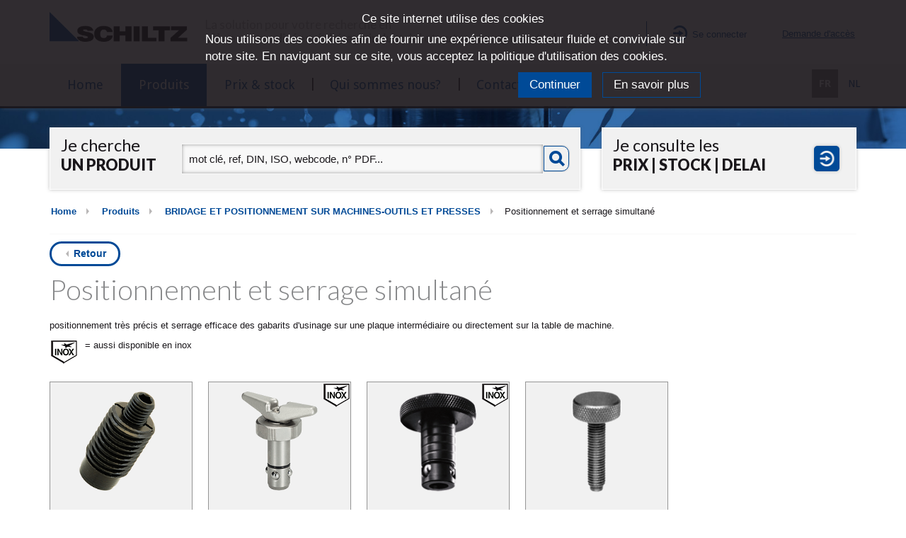

--- FILE ---
content_type: text/html;charset=UTF-8
request_url: https://www.schiltz.be/bridage-et-positionnement-sur-machines-outils-et-presses-positionnement-et-serrage-simultane.html
body_size: 16669
content:
<!DOCTYPE html>
<html lang="en">
   
   <head>
      <meta charset="utf-8">
      <meta http-equiv="X-UA-Compatible" content="IE=edge">
      <meta name="viewport" content="width=device-width, initial-scale=1">
      <meta name="description" content="positionnement très précis et serrage efficace des gabarits d'usinage sur une plaque intermédiaire ou directement sur la table de machine." />
	  <meta name="keywords" content="Schiltz,Positionnement et serrage simultané, ball loc, ball lock" />
	  <meta name="Authors"  content="Uchrony s.a.">
    <meta name="google-site-verification" content="Y6ZN-WhvvPPWI8SCw9IuIpmNoUufoXzqS_dtRMPU8zM" />
	  
		<title>BRIDAGE ET POSITIONNEMENT SUR MACHINES-OUTILS ET PRESSES - Positionnement et serrage simultané</title>
	  
	  <link href="https://www.schiltz.be/favicon.ico" rel="SHORTCUT ICON"/>
	  
      <!-- Bootstrap -->
      <link rel="stylesheet" href="/stylesheets/css/style.css">
      <!-- jQuery (necessary for Bootstrap's JavaScript plugins) -->
      <script src="//ajax.googleapis.com/ajax/libs/jquery/1.11.2/jquery.min.js"></script>

      <!-- Include all compiled plugins (below), or include individual files as needed -->
      <script src="//maxcdn.bootstrapcdn.com/bootstrap/3.3.6/js/bootstrap.min.js"></script>
      <script src="/js/cycle-img.js"></script>
      <script src="/js/scripts.js"></script>
      <script src="/js/jquery-eu-cookie-law-popup.js"></script>
	  <script  type="text/javascript" src="/js/ajax.js"></script>
      <!-- HTML5 shim and Respond.js for IE8 support of HTML5 elements and media queries -->
      

      <link href='https://fonts.googleapis.com/css?family=Lato:400,300,300italic,400italic,700,700italic,900,900italic' rel='stylesheet' type='text/css'>
      <link href='https://fonts.googleapis.com/css?family=Droid+Sans:400,700' rel='stylesheet' type='text/css'>
		  <script>(function(i,s,o,g,r,a,m){i["GoogleAnalyticsObject"]=r;i[r]=i[r]||function(){(i[r].q=i[r].q||[]).push(arguments)},i[r].l=1*new Date();a=s.createElement(o),m=s.getElementsByTagName(o)[0];a.async=1;a.src=g;m.parentNode.insertBefore(a,m)})(window,document,"script","//www.google-analytics.com/analytics.js","ga");ga("create", "UA-688700-4", {"cookieDomain":"auto"});ga("set", "anonymizeIp", true);ga("send", "pageview");</script>
   </head>
   
   <body id="inside" class="fr ">

	
  <div class="modal fade bs-example-modal-lg" id="myModal" tabindex="-1" role="dialog" aria-labelledby="myModalLabel">
	  <div class="modal-dialog modal-lg">
	    <div class="modal-content">
	      <div class="modal-header">
	        <button type="button" class="close" data-dismiss="modal" aria-label="Close"><span aria-hidden="true">&times;</span></button>
	        <h4 class="modal-title"></h4>
	      </div>
	      <div class="modal-body">
		      
				<div class="modal-footer">
				    <div class="modal-button">
						
					</div>
			      </div>
		  </div>
	    </div><!-- /.modal-content -->
	  </div><!-- /.modal-dialog -->
	</div><!-- /.modal -->
  <div class="modal fade" id="myModalStockDelay">
		<div class="modal-dialog">
			<div class="modal-content bmd-modalContent">

				<div class="modal-body">

          <div class="close-button">
					<button type="button" class="close" data-dismiss="modal" aria-label="Close"><span aria-hidden="true">&times;</span></button>
          </div>
          <div class="embed-responsive embed-responsive-16by9">
            
          </div>
				</div>

			</div><!-- /.modal-content -->
		</div><!-- /.modal-dialog -->
	</div><!-- /.modal -->
	
            <header class="main-header">
              <div class="container">

                <h1 id="logo"><a href="https://www.schiltz.be/"><span>Schiltz</span></a></h1>

					<h2>La solution pour votre recherche en <strong>pi&egrave;ces normalis&eacute;es, &eacute;clairage industriel et autres composants de machines</strong></h2>

                <div class="col-lg-3 col-md-4 col-sm-6  col-xs-12 box-admin ">
					<div class="row">
						
	                        <div class="col-lg-6 col-md-6 col-xs-6 col-xs-6">
	                            <a class="login" href="javascript:login('login');">Se connecter</a>
	                        </div>
	                        <div class="col-lg-6 col-md-6 col-xs-6 col-xs-6 text-right acces-login">
	                            <a href="javascript:login('register');" class="infobulle">Demande d'acc&egrave;s
	                            <span>Consultez &agrave; tout moment les prix et la disponibilit&eacute; de nos articles</span>
	                        </a>
	                        </div>
						
                    </div>
                </div>
              </div>
              <div class="clearfix"></div>
              <nav class="navbar navbar-default" role="navigation">
                <div class="container">
                  <div class="row">
                    <div class="col-lg-10 col-md-10 col-sm-10 col-xs-12">
                      
<div class="row">
	
		<!-- Brand and toggle get grouped for better mobile display -->
		<div class="navbar-header">
		    <button type="button" class="navbar-toggle collapsed" data-toggle="collapse" data-target="#bs-example-navbar-collapse-1">
		        <span class="sr-only">Toggle navigation</span>
		        <span class="icon-bar"></span>
		        <span class="icon-bar"></span>
		        <span class="icon-bar"></span>
		    </button>
		</div>
		<!-- Collect the nav links, forms, and other content for toggling -->
		<div class="collapse navbar-collapse" id="bs-example-navbar-collapse-1">
		    <ul class="nav navbar-nav">
			    
			        <li class=""><a href="home-fr.html" class="" title="Home">Home</a></li>
			    
			        <li class="active-trail active"><a href="produits.html" class="active-trail active" title="Produits">Produits</a></li>
			    
			        <li class=""><a href="prix-stock-delai.html" class="" title="Prix & stock">Prix & stock</a></li>
			    
			        <li class=""><a href="presentation.html" class="" title="Qui sommes nous?">Qui sommes nous?</a></li>
			    
			        <li class=""><a href="contact-fr.html" class="" title="Contact">Contact</a></li>
			    
		    </ul>
		 </div><!-- /.navbar-collapse -->
	 
 </div>
                    </div>
                    <div class="col-lg-2 col-md-2 col-sm-2 col-xs-12">
                      <div class="row">
	<ul class="language-switcher-locale-url">
		
					<li class="fr first active">
						<a href="bridage-et-positionnement-sur-machines-outils-et-presses-positionnement-et-serrage-simultane.html" class="language-link active">FR</a>
					</li>
				
					<li class="nl last ">
						<a href="opspanelementen-voor-werktuigmachines-en-persen-positioneerspanner.html" class="language-link ">NL</a>
					</li>
				
	</ul>
</div>

                    </div>
                  </div>
                </div><!-- /.container -->
              </nav>
            </header>
          


<main>
	<div class="container">
		<div id="catalogu-search">
     <div class="row">
     
       <div class="productSearch col-lg-8 col-md-8 col-sm-8 col-xs-12 ">
           
<div class="box catalog">
    <div class="col-lg-12 col-md-12 col-sm-12 col-xs-12 searchBox">
		<h2>Je cherche <span>UN PRODUIT</span></h2>
        
		<form method="post" name="f_search" action="Research.cfm?lang=fr#catalogu-search" onsubmit="javascript:return correctquery(document.getElementById('f_input').value,3,'f_input','La recherche par mots-cl&eacute;s doit comporter au moins 3 caract&egrave;res.');">

                <div class="searchInput">
                    <input type="search" name="f_input" id="f_input" placeholder="mot cl&eacute;, ref, DIN, ISO, webcode,&nbsp;n&deg; PDF..." >
                </div>
                <div class="btn-search nopadding-left">
                    <button type="submit" class="btn-border"><span>Rechercher</span></button>
                </div>


        <p class="info"></p>
		
		<div class="inox check-awesome">
            <input type="checkbox" id="inox" name="f_inox" >
            <label for="inox">
                <span class="circle"></span>
                <span class="check"></span>
                <span class="boxcheck"></span>
                <img src="img/ico_inox.png" alt="inox"> <strong>Rechercher</strong> uniquement les produits en <strong>INOX</strong>
            </label>
        </div>
		
		</form>
    </div>
    <div class="clearfix"></div>
</div> 
       </div>
       <div class="priceBox col-lg-4 col-md-4 col-sm-4 col-xs-12 ">
            <script>
// (function($) {
//
//     $.fn.bmdIframe = function( options ) {
//         var self = this;
//         var settings = $.extend({
//             classBtn: '.bmd-modalButton',
//             defaultW: 800,
//             defaultH: 360
//         }, options );
//
//         $(settings.classBtn).on('click', function(e) {
//
//           var data = {
//             'src': $(this).attr('data-bmdSrc'),
//             'height': $(this).attr('data-bmdHeight') || settings.defaultH,
//             'width': $(this).attr('data-bmdWidth') || settings.defaultW
//           };
//
//
//           // stampiamo i nostri dati nell'iframe
//           $(self).find("iframe").attr(data);
//         });
//
//         // se si chiude la modale resettiamo i dati dell'iframe per impedire ad un video di continuare a riprodursi anche quando la modale è chiusa
//         this.on('hidden.bs.modal', function(){
//           $(this).find('iframe').html("").attr("src", "");
//         });
//
//         return this;
//     };
//
// })(jQuery);





jQuery(document).ready(function(){
  //jQuery("#myModalStockDelay").bmdIframe();

  
});
</script>

<div class="box price">
    <div class="col-lg-12 col-md-12 col-sm-12 col-xs-12">
        



        <h2>
          Je consulte les <span>PRIX | STOCK | DELAI</span>
        </h2>

    
        <a class="btn-blue login bmd-modalButton"  href="javascript:login('login','','bridage-et-positionnement-sur-machines-outils-et-presses-positionnement-et-serrage-simultane.html');"> </a>
    
    </div>
    <div class="clearfix"></div>
</div>


       </div>
     
     
     <div class="clearfix"></div>
     </div>
</div>

			<!-- 2025-06-10 14:13:33 -->
			
	<div class="productlevel02 productlevel final">
		
<div class="pathway">
	
			<p><a href="home-fr.html">    Home</a></p>
	
	
			<p><a href="produits.html">    Produits</a></p>
		 <p><a href="bridage-et-positionnement-sur-machines-outils-et-presses.html">BRIDAGE ET POSITIONNEMENT SUR MACHINES-OUTILS ET PRESSES</a></p>
			
				<p><span class="crumselect">Positionnement et serrage simultané</span></p>
			
</div>

		<a href="produits.html" class="backbutton">Retour</a>
	
			<div class="row">
        <div class="col-lg-12 col-md-12 col-sm-12 col-xs-12">
					
							<h1>Positionnement et serrage simultané</h1>
						
						<p>positionnement très précis et serrage efficace des gabarits d'usinage sur une plaque intermédiaire ou directement sur la table de machine.</p>
						
						<div class="inox" style = "background: url(https://www.schiltz.be/stylesheets/img/logo-INOX.png) no-repeat;width: 350px;height: 50px;padding-left: 50px;">= aussi&nbsp;disponible en inox</div>
					
						<p></p>
					
        </div>
    	</div>
		
			<div class="row" id="catalog">
				<section class="catfinal">
  <div class="vignette lastlevel">
    <div class="col-lg-12 col-md-12 col-sm-12 col-xs-12">
      
          <div class="box-vignette-product product-lg-01 product-md-01 product-sm-01 product-xs-01">
            <div class="vignette-product">
              <a href="insert-de-serrage-retracte-positionnement-et-serrage-simultane-1696-2254.html">
                
                    <img src="images/Products/1519/fr/mainthumbnail/2254-insert-de-serrage-retracte.gif" alt="2254 - insert de serrage rétracté" title="2254 - insert de serrage rétracté">
                    <span>D&eacute;tails</span>
                    <h3>insert de serrage rétracté</h3>
                  
              </a>
            </div>
          </div>
        
          <div class="box-vignette-product product-lg-02 product-md-02 product-sm-02 product-xs-02">
            <div class="vignette-product">
              <a href="broche-de-positionnement-et-de-serrage-positionnement-et-serrage-simultane-1696-2224.html">
                
                  <div class="inox"></div>
                
                    <img src="images/Products/1462/fr/mainthumbnail/2224-broche-de-positionnement-et-de-serrage.gif" alt="2224 - Broche de positionnement et de serrage" title="2224 - Broche de positionnement et de serrage">
                    <span>D&eacute;tails</span>
                    <h3>Broche de positionnement et de serrage</h3>
                  
              </a>
            </div>
          </div>
        
          <div class="box-vignette-product product-lg-03 product-md-03 product-sm-03 product-xs-01">
            <div class="vignette-product">
              <a href="broche-de-positionnement-et-de-serrage-ball-lock-positionnement-et-serrage-simultane-1696-0048.html">
                
                  <div class="inox"></div>
                
                    <img src="images/Products/298/fr/mainthumbnail/0048-broche-de-positionnement-et-de-serrage-ball-lock.gif" alt="0048 - Broche de positionnement et de serrage - BALL LOCK" title="0048 - Broche de positionnement et de serrage - BALL LOCK">
                    <span>D&eacute;tails</span>
                    <h3>Broche de positionnement et de serrage - BALL LOCK</h3>
                  
              </a>
            </div>
          </div>
        
          <div class="box-vignette-product product-lg-04 product-md-04 product-sm-01 product-xs-02">
            <div class="vignette-product">
              <a href="vis-de-pression-positionnement-et-serrage-simultane-1696-0114.html">
                
                    <img src="images/Products/966/fr/mainthumbnail/0114-vis-de-pression.gif" alt="0114 - Vis de pression" title="0114 - Vis de pression">
                    <span>D&eacute;tails</span>
                    <h3>Vis de pression</h3>
                  
              </a>
            </div>
          </div>
        
    </div>
  </div>
</section>

			</div>
		
	</div>

	</div>
</main>


       <footer id="main-footer">
           <div class="container">
               <div class="row">
                   <div class="col-lg-6 col-md-6 col-sm-6 col-xs-12">
                     <p>© 2026  Schiltz nv/sa&nbsp;| Tel. +32.2.464.48.30 |&nbsp; <a href="mailto:info@schiltz.be" target="_blank">info@schiltz.be</a></p>
                     <p>
                       
                            <span><a href="../files/Conditions-generales-de-vente-Algemene-verkoopsvoorwaarden-BE.pdf" title="Conditions-generales-de-vente" target="_blank">Conditions g&eacute;n&eacute;rales de vente</a></span>
                        
                          | 
                            <span><a href="../files/Politique-de-confidentialite-SCHILTZ-sa.pdf" target="_blank">Politique de confidentialit&eacute;</a></span>
                        
                    </p>
                   </div>
                   <div class="col-lg-6 col-md-6 col-sm-6 col-xs-12 text-right">
                       <a href="http://get.adobe.com/fr/reader" class="btn-border adobe-reader" target="_blank">Get adobe reader</a>
                       <span>a website by <a href="http://www.uchrony.be" target="_blank">Uchrony</a></span>
                   </div>
               </div>
           </div>
       	</footer>
		
		<script>$('.carousel').carousel({
		    interval: false
		})</script>

    
    <script>
    jQuery("document").ready(function(){
        jQuery("document").euCookieLawPopup().init({
            cookiePolicyUrl:
            
                '../files/Politique-de-confidentialite-SCHILTZ-sa.pdf',
            
            popupPosition: 'top',
            colorStyle: 'default',
            compactStyle: false,
            popupTitle:
            
                        "Ce site internet utilise des cookies",
                
            popupText:
            
                        "Nous utilisons des cookies afin de fournir une expérience utilisateur fluide et conviviale sur notre site. En naviguant sur ce site, vous acceptez la politique d'utilisation des cookies.",
                
            buttonContinueTitle:
            
                       "Continuer",
                
            buttonLearnmoreTitle:
            
                       "En savoir plus",
                
            buttonLearnmoreOpenInNewWindow: true,
            agreementExpiresInDays: 366,
            autoAcceptCookiePolicy: false,
            htmlMarkup: null
        });
    });

    </script>
    
   </body>
</html>


--- FILE ---
content_type: text/css
request_url: https://www.schiltz.be/stylesheets/css/style.css
body_size: 325162
content:
@charset "UTF-8";
/*! normalize.css v3.0.2 | MIT License | git.io/normalize */
/**
* 1. Set default font family to sans-serif.
* 2. Prevent iOS text size adjust after orientation change, without disabling
*    user zoom.
*/
html {
  font-family: sans-serif;
  /* 1 */
  -ms-text-size-adjust: 100%;
  /* 2 */
  -webkit-text-size-adjust: 100%;
  /* 2 */ }

/**
* Remove default margin.
*/
body {
  margin: 0; }

/* HTML5 display definitions
========================================================================== */
/**
* Correct `block` display not defined for any HTML5 element in IE 8/9.
* Correct `block` display not defined for `details` or `summary` in IE 10/11
* and Firefox.
* Correct `block` display not defined for `main` in IE 11.
*/
article,
aside,
details,
figcaption,
figure,
footer,
header,
hgroup,
main,
menu,
nav,
section,
summary {
  display: block; }

/**
* 1. Correct `inline-block` display not defined in IE 8/9.
* 2. Normalize vertical alignment of `progress` in Chrome, Firefox, and Opera.
*/
audio,
canvas,
progress,
video {
  display: inline-block;
  /* 1 */
  vertical-align: baseline;
  /* 2 */ }

/**
* Prevent modern browsers from displaying `audio` without controls.
* Remove excess height in iOS 5 devices.
*/
audio:not([controls]) {
  display: none;
  height: 0; }

/**
* Address `[hidden]` styling not present in IE 8/9/10.
* Hide the `template` element in IE 8/9/11, Safari, and Firefox < 22.
*/
[hidden],
template {
  display: none; }

/* Links
========================================================================== */
/**
* Remove the gray background color from active links in IE 10.
*/
a {
  background-color: transparent; }

/**
* Improve readability when focused and also mouse hovered in all browsers.
*/
a:active,
a:hover {
  outline: 0;
  text-decoration: none; }

/* Text-level semantics
========================================================================== */
/**
* Address styling not present in IE 8/9/10/11, Safari, and Chrome.
*/
abbr[title] {
  border-bottom: 1px dotted; }

/**
* Address style set to `bolder` in Firefox 4+, Safari, and Chrome.
*/
b,
strong {
  font-weight: bold; }

/**
* Address styling not present in Safari and Chrome.
*/
dfn {
  font-style: italic; }

/**
* Address styling not present in IE 8/9.
*/
mark {
  background: #ff0;
  color: #000; }

/**
* Address inconsistent and variable font size in all browsers.
*/
small {
  font-size: 80%; }

/**
* Prevent `sub` and `sup` affecting `line-height` in all browsers.
*/
sub,
sup {
  font-size: 75%;
  line-height: 0;
  position: relative;
  vertical-align: baseline; }

sup {
  top: -0.5em; }

sub {
  bottom: -0.25em; }

/* Embedded content
========================================================================== */
/**
* Remove border when inside `a` element in IE 8/9/10.
*/
img {
  border: 0; }

/**
* Correct overflow not hidden in IE 9/10/11.
*/
svg:not(:root) {
  overflow: hidden; }

/* Grouping content
========================================================================== */
/**
* Address margin not present in IE 8/9 and Safari.
*/
figure {
  margin: 1em 40px; }

/**
* Address differences between Firefox and other browsers.
*/
hr {
  -moz-box-sizing: content-box;
  box-sizing: content-box;
  height: 0; }

/**
* Contain overflow in all browsers.
*/
pre {
  overflow: auto; }

/**
* Address odd `em`-unit font size rendering in all browsers.
*/
code,
kbd,
pre,
samp {
  font-family: monospace, monospace;
  font-size: 1em; }

/* Forms
========================================================================== */
/**
* Known limitation: by default, Chrome and Safari on OS X allow very limited
* styling of `select`, unless a `border` property is set.
*/
/**
* 1. Correct color not being inherited.
*    Known issue: affects color of disabled elements.
* 2. Correct font properties not being inherited.
* 3. Address margins set differently in Firefox 4+, Safari, and Chrome.
*/
button,
input,
optgroup,
select,
textarea {
  color: inherit;
  /* 1 */
  font: inherit;
  /* 2 */
  margin: 0;
  /* 3 */ }

/**
* Address `overflow` set to `hidden` in IE 8/9/10/11.
*/
button {
  overflow: visible; }

/**
* Address inconsistent `text-transform` inheritance for `button` and `select`.
* All other form control elements do not inherit `text-transform` values.
* Correct `button` style inheritance in Firefox, IE 8/9/10/11, and Opera.
* Correct `select` style inheritance in Firefox.
*/
button,
select {
  text-transform: none; }

/**
* 1. Avoid the WebKit bug in Android 4.0.* where (2) destroys native `audio`
*    and `video` controls.
* 2. Correct inability to style clickable `input` types in iOS.
* 3. Improve usability and consistency of cursor style between image-type
*    `input` and others.
*/
button,
html input[type="button"],
input[type="reset"],
input[type="submit"] {
  -webkit-appearance: button;
  /* 2 */
  cursor: pointer;
  /* 3 */ }

/**
* Re-set default cursor for disabled elements.
*/
button[disabled],
html input[disabled] {
  cursor: default; }

/**
* Remove inner padding and border in Firefox 4+.
*/
button::-moz-focus-inner,
input::-moz-focus-inner {
  border: 0;
  padding: 0; }

/**
* Address Firefox 4+ setting `line-height` on `input` using `!important` in
* the UA stylesheet.
*/
input {
  line-height: normal; }

/**
* It's recommended that you don't attempt to style these elements.
* Firefox's implementation doesn't respect box-sizing, padding, or width.
*
* 1. Address box sizing set to `content-box` in IE 8/9/10.
* 2. Remove excess padding in IE 8/9/10.
*/
input[type="checkbox"],
input[type="radio"] {
  box-sizing: border-box;
  /* 1 */
  padding: 0;
  /* 2 */ }

/**
* Fix the cursor style for Chrome's increment/decrement buttons. For certain
* `font-size` values of the `input`, it causes the cursor style of the
* decrement button to change from `default` to `text`.
*/
input[type="number"]::-webkit-inner-spin-button,
input[type="number"]::-webkit-outer-spin-button {
  height: auto; }

/**
* 1. Address `appearance` set to `searchfield` in Safari and Chrome.
* 2. Address `box-sizing` set to `border-box` in Safari and Chrome
*    (include `-moz` to future-proof).
*/
input[type="search"] {
  -webkit-appearance: textfield;
  /* 1 */
  -moz-box-sizing: content-box;
  -webkit-box-sizing: content-box;
  /* 2 */
  box-sizing: content-box; }

/**
* Remove inner padding and search cancel button in Safari and Chrome on OS X.
* Safari (but not Chrome) clips the cancel button when the search input has
* padding (and `textfield` appearance).
*/
input[type="search"]::-webkit-search-cancel-button,
input[type="search"]::-webkit-search-decoration {
  -webkit-appearance: none; }

/**
* Define consistent border, margin, and padding.
*/
fieldset {
  border: 1px solid #c0c0c0;
  margin: 0 2px;
  padding: 0.35em 0.625em 0.75em; }

/**
* 1. Correct `color` not being inherited in IE 8/9/10/11.
* 2. Remove padding so people aren't caught out if they zero out fieldsets.
*/
legend {
  border: 0;
  /* 1 */
  padding: 0;
  /* 2 */ }

/**
* Remove default vertical scrollbar in IE 8/9/10/11.
*/
textarea {
  overflow: auto; }

/**
* Don't inherit the `font-weight` (applied by a rule above).
* NOTE: the default cannot safely be changed in Chrome and Safari on OS X.
*/
optgroup {
  font-weight: bold; }

/* Tables
========================================================================== */
/**
* Remove most spacing between table cells.
*/
table {
  border-collapse: collapse;
  border-spacing: 0; }

td,
th {
  padding: 0; }

/*!
 * Bootstrap v3.3.5 (http://getbootstrap.com)
 * Copyright 2011-2015 Twitter, Inc.
 * Licensed under MIT (https://github.com/twbs/bootstrap/blob/master/LICENSE)
 */
/*! normalize.css v3.0.3 | MIT License | github.com/necolas/normalize.css */
html {
  font-family: sans-serif;
  -ms-text-size-adjust: 100%;
  -webkit-text-size-adjust: 100%; }

body {
  margin: 0; }

article,
aside,
details,
figcaption,
figure,
footer,
header,
hgroup,
main,
menu,
nav,
section,
summary {
  display: block; }

audio,
canvas,
progress,
video {
  display: inline-block;
  vertical-align: baseline; }

audio:not([controls]) {
  display: none;
  height: 0; }

[hidden],
template {
  display: none; }

a {
  background-color: transparent; }

a:active,
a:hover {
  outline: 0; }

abbr[title] {
  border-bottom: 1px dotted; }

b,
strong {
  font-weight: bold; }

dfn {
  font-style: italic; }

h1 {
  font-size: 2em;
  margin: 0.67em 0; }

mark {
  background: #ff0;
  color: #000; }

small {
  font-size: 80%; }

sub,
sup {
  font-size: 75%;
  line-height: 0;
  position: relative;
  vertical-align: baseline; }

sup {
  top: -0.5em; }

sub {
  bottom: -0.25em; }

img {
  border: 0; }

svg:not(:root) {
  overflow: hidden; }

figure {
  margin: 1em 40px; }

hr {
  box-sizing: content-box;
  height: 0; }

pre {
  overflow: auto; }

code,
kbd,
pre,
samp {
  font-family: monospace, monospace;
  font-size: 1em; }

button,
input,
optgroup,
select,
textarea {
  color: inherit;
  font: inherit;
  margin: 0; }

button {
  overflow: visible; }

button,
select {
  text-transform: none; }

button,
html input[type="button"],
input[type="reset"],
input[type="submit"] {
  -webkit-appearance: button;
  cursor: pointer; }

button[disabled],
html input[disabled] {
  cursor: default; }

button::-moz-focus-inner,
input::-moz-focus-inner {
  border: 0;
  padding: 0; }

input {
  line-height: normal; }

input[type="checkbox"],
input[type="radio"] {
  box-sizing: border-box;
  padding: 0; }

input[type="number"]::-webkit-inner-spin-button,
input[type="number"]::-webkit-outer-spin-button {
  height: auto; }

input[type="search"] {
  -webkit-appearance: textfield;
  box-sizing: content-box; }

input[type="search"]::-webkit-search-cancel-button,
input[type="search"]::-webkit-search-decoration {
  -webkit-appearance: none; }

fieldset {
  border: 1px solid #c0c0c0;
  margin: 0 2px;
  padding: 0.35em 0.625em 0.75em; }

legend {
  border: 0;
  padding: 0; }

textarea {
  overflow: auto; }

optgroup {
  font-weight: bold; }

table {
  border-collapse: collapse;
  border-spacing: 0; }

td,
th {
  padding: 0; }

/*! Source: https://github.com/h5bp/html5-boilerplate/blob/master/src/css/main.css */
@media print {
  *,
  *:before,
  *:after {
    background: transparent !important;
    color: #000 !important;
    box-shadow: none !important;
    text-shadow: none !important; }

  a,
  a:visited {
    text-decoration: underline; }

  a[href]:after {
    content: " (" attr(href) ")"; }

  abbr[title]:after {
    content: " (" attr(title) ")"; }

  a[href^="#"]:after,
  a[href^="javascript:"]:after {
    content: ""; }

  pre,
  blockquote {
    border: 1px solid #999;
    page-break-inside: avoid; }

  thead {
    display: table-header-group; }

  tr,
  img {
    page-break-inside: avoid; }

  img {
    max-width: 100% !important; }

  p,
  h2,
  h3 {
    orphans: 3;
    widows: 3; }

  h2,
  h3 {
    page-break-after: avoid; }

  .navbar {
    display: none; }

  .btn > .caret,
  .dropup > .btn > .caret {
    border-top-color: #000 !important; }

  .label {
    border: 1px solid #000; }

  .table {
    border-collapse: collapse !important; }
    .table td,
    .table th {
      background-color: #fff !important; }

  .table-bordered th,
  .table-bordered td {
    border: 1px solid #ddd !important; } }
@font-face {
  font-family: 'Glyphicons Halflings';
  src: url("../fonts/bootstrap/glyphicons-halflings-regular.eot");
  src: url("../fonts/bootstrap/glyphicons-halflings-regular.eot?#iefix") format("embedded-opentype"), url("../fonts/bootstrap/glyphicons-halflings-regular.woff2") format("woff2"), url("../fonts/bootstrap/glyphicons-halflings-regular.woff") format("woff"), url("../fonts/bootstrap/glyphicons-halflings-regular.ttf") format("truetype"), url("../fonts/bootstrap/glyphicons-halflings-regular.svg#glyphicons_halflingsregular") format("svg"); }
.glyphicon {
  position: relative;
  top: 1px;
  display: inline-block;
  font-family: 'Glyphicons Halflings';
  font-style: normal;
  font-weight: normal;
  line-height: 1;
  -webkit-font-smoothing: antialiased;
  -moz-osx-font-smoothing: grayscale; }

.glyphicon-asterisk:before {
  content: "\2a"; }

.glyphicon-plus:before {
  content: "\2b"; }

.glyphicon-euro:before,
.glyphicon-eur:before {
  content: "\20ac"; }

.glyphicon-minus:before {
  content: "\2212"; }

.glyphicon-cloud:before {
  content: "\2601"; }

.glyphicon-envelope:before {
  content: "\2709"; }

.glyphicon-pencil:before {
  content: "\270f"; }

.glyphicon-glass:before {
  content: "\e001"; }

.glyphicon-music:before {
  content: "\e002"; }

.glyphicon-search:before {
  content: "\e003"; }

.glyphicon-heart:before {
  content: "\e005"; }

.glyphicon-star:before {
  content: "\e006"; }

.glyphicon-star-empty:before {
  content: "\e007"; }

.glyphicon-user:before {
  content: "\e008"; }

.glyphicon-film:before {
  content: "\e009"; }

.glyphicon-th-large:before {
  content: "\e010"; }

.glyphicon-th:before {
  content: "\e011"; }

.glyphicon-th-list:before {
  content: "\e012"; }

.glyphicon-ok:before {
  content: "\e013"; }

.glyphicon-remove:before {
  content: "\e014"; }

.glyphicon-zoom-in:before {
  content: "\e015"; }

.glyphicon-zoom-out:before {
  content: "\e016"; }

.glyphicon-off:before {
  content: "\e017"; }

.glyphicon-signal:before {
  content: "\e018"; }

.glyphicon-cog:before {
  content: "\e019"; }

.glyphicon-trash:before {
  content: "\e020"; }

.glyphicon-home:before {
  content: "\e021"; }

.glyphicon-file:before {
  content: "\e022"; }

.glyphicon-time:before {
  content: "\e023"; }

.glyphicon-road:before {
  content: "\e024"; }

.glyphicon-download-alt:before {
  content: "\e025"; }

.glyphicon-download:before {
  content: "\e026"; }

.glyphicon-upload:before {
  content: "\e027"; }

.glyphicon-inbox:before {
  content: "\e028"; }

.glyphicon-play-circle:before {
  content: "\e029"; }

.glyphicon-repeat:before {
  content: "\e030"; }

.glyphicon-refresh:before {
  content: "\e031"; }

.glyphicon-list-alt:before {
  content: "\e032"; }

.glyphicon-lock:before {
  content: "\e033"; }

.glyphicon-flag:before {
  content: "\e034"; }

.glyphicon-headphones:before {
  content: "\e035"; }

.glyphicon-volume-off:before {
  content: "\e036"; }

.glyphicon-volume-down:before {
  content: "\e037"; }

.glyphicon-volume-up:before {
  content: "\e038"; }

.glyphicon-qrcode:before {
  content: "\e039"; }

.glyphicon-barcode:before {
  content: "\e040"; }

.glyphicon-tag:before {
  content: "\e041"; }

.glyphicon-tags:before {
  content: "\e042"; }

.glyphicon-book:before {
  content: "\e043"; }

.glyphicon-bookmark:before {
  content: "\e044"; }

.glyphicon-print:before {
  content: "\e045"; }

.glyphicon-camera:before {
  content: "\e046"; }

.glyphicon-font:before {
  content: "\e047"; }

.glyphicon-bold:before {
  content: "\e048"; }

.glyphicon-italic:before {
  content: "\e049"; }

.glyphicon-text-height:before {
  content: "\e050"; }

.glyphicon-text-width:before {
  content: "\e051"; }

.glyphicon-align-left:before {
  content: "\e052"; }

.glyphicon-align-center:before {
  content: "\e053"; }

.glyphicon-align-right:before {
  content: "\e054"; }

.glyphicon-align-justify:before {
  content: "\e055"; }

.glyphicon-list:before {
  content: "\e056"; }

.glyphicon-indent-left:before {
  content: "\e057"; }

.glyphicon-indent-right:before {
  content: "\e058"; }

.glyphicon-facetime-video:before {
  content: "\e059"; }

.glyphicon-picture:before {
  content: "\e060"; }

.glyphicon-map-marker:before {
  content: "\e062"; }

.glyphicon-adjust:before {
  content: "\e063"; }

.glyphicon-tint:before {
  content: "\e064"; }

.glyphicon-edit:before {
  content: "\e065"; }

.glyphicon-share:before {
  content: "\e066"; }

.glyphicon-check:before {
  content: "\e067"; }

.glyphicon-move:before {
  content: "\e068"; }

.glyphicon-step-backward:before {
  content: "\e069"; }

.glyphicon-fast-backward:before {
  content: "\e070"; }

.glyphicon-backward:before {
  content: "\e071"; }

.glyphicon-play:before {
  content: "\e072"; }

.glyphicon-pause:before {
  content: "\e073"; }

.glyphicon-stop:before {
  content: "\e074"; }

.glyphicon-forward:before {
  content: "\e075"; }

.glyphicon-fast-forward:before {
  content: "\e076"; }

.glyphicon-step-forward:before {
  content: "\e077"; }

.glyphicon-eject:before {
  content: "\e078"; }

.glyphicon-chevron-left:before {
  content: "\e079"; }

.glyphicon-chevron-right:before {
  content: "\e080"; }

.glyphicon-plus-sign:before {
  content: "\e081"; }

.glyphicon-minus-sign:before {
  content: "\e082"; }

.glyphicon-remove-sign:before {
  content: "\e083"; }

.glyphicon-ok-sign:before {
  content: "\e084"; }

.glyphicon-question-sign:before {
  content: "\e085"; }

.glyphicon-info-sign:before {
  content: "\e086"; }

.glyphicon-screenshot:before {
  content: "\e087"; }

.glyphicon-remove-circle:before {
  content: "\e088"; }

.glyphicon-ok-circle:before {
  content: "\e089"; }

.glyphicon-ban-circle:before {
  content: "\e090"; }

.glyphicon-arrow-left:before {
  content: "\e091"; }

.glyphicon-arrow-right:before {
  content: "\e092"; }

.glyphicon-arrow-up:before {
  content: "\e093"; }

.glyphicon-arrow-down:before {
  content: "\e094"; }

.glyphicon-share-alt:before {
  content: "\e095"; }

.glyphicon-resize-full:before {
  content: "\e096"; }

.glyphicon-resize-small:before {
  content: "\e097"; }

.glyphicon-exclamation-sign:before {
  content: "\e101"; }

.glyphicon-gift:before {
  content: "\e102"; }

.glyphicon-leaf:before {
  content: "\e103"; }

.glyphicon-fire:before {
  content: "\e104"; }

.glyphicon-eye-open:before {
  content: "\e105"; }

.glyphicon-eye-close:before {
  content: "\e106"; }

.glyphicon-warning-sign:before {
  content: "\e107"; }

.glyphicon-plane:before {
  content: "\e108"; }

.glyphicon-calendar:before {
  content: "\e109"; }

.glyphicon-random:before {
  content: "\e110"; }

.glyphicon-comment:before {
  content: "\e111"; }

.glyphicon-magnet:before {
  content: "\e112"; }

.glyphicon-chevron-up:before {
  content: "\e113"; }

.glyphicon-chevron-down:before {
  content: "\e114"; }

.glyphicon-retweet:before {
  content: "\e115"; }

.glyphicon-shopping-cart:before {
  content: "\e116"; }

.glyphicon-folder-close:before {
  content: "\e117"; }

.glyphicon-folder-open:before {
  content: "\e118"; }

.glyphicon-resize-vertical:before {
  content: "\e119"; }

.glyphicon-resize-horizontal:before {
  content: "\e120"; }

.glyphicon-hdd:before {
  content: "\e121"; }

.glyphicon-bullhorn:before {
  content: "\e122"; }

.glyphicon-bell:before {
  content: "\e123"; }

.glyphicon-certificate:before {
  content: "\e124"; }

.glyphicon-thumbs-up:before {
  content: "\e125"; }

.glyphicon-thumbs-down:before {
  content: "\e126"; }

.glyphicon-hand-right:before {
  content: "\e127"; }

.glyphicon-hand-left:before {
  content: "\e128"; }

.glyphicon-hand-up:before {
  content: "\e129"; }

.glyphicon-hand-down:before {
  content: "\e130"; }

.glyphicon-circle-arrow-right:before {
  content: "\e131"; }

.glyphicon-circle-arrow-left:before {
  content: "\e132"; }

.glyphicon-circle-arrow-up:before {
  content: "\e133"; }

.glyphicon-circle-arrow-down:before {
  content: "\e134"; }

.glyphicon-globe:before {
  content: "\e135"; }

.glyphicon-wrench:before {
  content: "\e136"; }

.glyphicon-tasks:before {
  content: "\e137"; }

.glyphicon-filter:before {
  content: "\e138"; }

.glyphicon-briefcase:before {
  content: "\e139"; }

.glyphicon-fullscreen:before {
  content: "\e140"; }

.glyphicon-dashboard:before {
  content: "\e141"; }

.glyphicon-paperclip:before {
  content: "\e142"; }

.glyphicon-heart-empty:before {
  content: "\e143"; }

.glyphicon-link:before {
  content: "\e144"; }

.glyphicon-phone:before {
  content: "\e145"; }

.glyphicon-pushpin:before {
  content: "\e146"; }

.glyphicon-usd:before {
  content: "\e148"; }

.glyphicon-gbp:before {
  content: "\e149"; }

.glyphicon-sort:before {
  content: "\e150"; }

.glyphicon-sort-by-alphabet:before {
  content: "\e151"; }

.glyphicon-sort-by-alphabet-alt:before {
  content: "\e152"; }

.glyphicon-sort-by-order:before {
  content: "\e153"; }

.glyphicon-sort-by-order-alt:before {
  content: "\e154"; }

.glyphicon-sort-by-attributes:before {
  content: "\e155"; }

.glyphicon-sort-by-attributes-alt:before {
  content: "\e156"; }

.glyphicon-unchecked:before {
  content: "\e157"; }

.glyphicon-expand:before {
  content: "\e158"; }

.glyphicon-collapse-down:before {
  content: "\e159"; }

.glyphicon-collapse-up:before {
  content: "\e160"; }

.glyphicon-log-in:before {
  content: "\e161"; }

.glyphicon-flash:before {
  content: "\e162"; }

.glyphicon-log-out:before {
  content: "\e163"; }

.glyphicon-new-window:before {
  content: "\e164"; }

.glyphicon-record:before {
  content: "\e165"; }

.glyphicon-save:before {
  content: "\e166"; }

.glyphicon-open:before {
  content: "\e167"; }

.glyphicon-saved:before {
  content: "\e168"; }

.glyphicon-import:before {
  content: "\e169"; }

.glyphicon-export:before {
  content: "\e170"; }

.glyphicon-send:before {
  content: "\e171"; }

.glyphicon-floppy-disk:before {
  content: "\e172"; }

.glyphicon-floppy-saved:before {
  content: "\e173"; }

.glyphicon-floppy-remove:before {
  content: "\e174"; }

.glyphicon-floppy-save:before {
  content: "\e175"; }

.glyphicon-floppy-open:before {
  content: "\e176"; }

.glyphicon-credit-card:before {
  content: "\e177"; }

.glyphicon-transfer:before {
  content: "\e178"; }

.glyphicon-cutlery:before {
  content: "\e179"; }

.glyphicon-header:before {
  content: "\e180"; }

.glyphicon-compressed:before {
  content: "\e181"; }

.glyphicon-earphone:before {
  content: "\e182"; }

.glyphicon-phone-alt:before {
  content: "\e183"; }

.glyphicon-tower:before {
  content: "\e184"; }

.glyphicon-stats:before {
  content: "\e185"; }

.glyphicon-sd-video:before {
  content: "\e186"; }

.glyphicon-hd-video:before {
  content: "\e187"; }

.glyphicon-subtitles:before {
  content: "\e188"; }

.glyphicon-sound-stereo:before {
  content: "\e189"; }

.glyphicon-sound-dolby:before {
  content: "\e190"; }

.glyphicon-sound-5-1:before {
  content: "\e191"; }

.glyphicon-sound-6-1:before {
  content: "\e192"; }

.glyphicon-sound-7-1:before {
  content: "\e193"; }

.glyphicon-copyright-mark:before {
  content: "\e194"; }

.glyphicon-registration-mark:before {
  content: "\e195"; }

.glyphicon-cloud-download:before {
  content: "\e197"; }

.glyphicon-cloud-upload:before {
  content: "\e198"; }

.glyphicon-tree-conifer:before {
  content: "\e199"; }

.glyphicon-tree-deciduous:before {
  content: "\e200"; }

.glyphicon-cd:before {
  content: "\e201"; }

.glyphicon-save-file:before {
  content: "\e202"; }

.glyphicon-open-file:before {
  content: "\e203"; }

.glyphicon-level-up:before {
  content: "\e204"; }

.glyphicon-copy:before {
  content: "\e205"; }

.glyphicon-paste:before {
  content: "\e206"; }

.glyphicon-alert:before {
  content: "\e209"; }

.glyphicon-equalizer:before {
  content: "\e210"; }

.glyphicon-king:before {
  content: "\e211"; }

.glyphicon-queen:before {
  content: "\e212"; }

.glyphicon-pawn:before {
  content: "\e213"; }

.glyphicon-bishop:before {
  content: "\e214"; }

.glyphicon-knight:before {
  content: "\e215"; }

.glyphicon-baby-formula:before {
  content: "\e216"; }

.glyphicon-tent:before {
  content: "\26fa"; }

.glyphicon-blackboard:before {
  content: "\e218"; }

.glyphicon-bed:before {
  content: "\e219"; }

.glyphicon-apple:before {
  content: "\f8ff"; }

.glyphicon-erase:before {
  content: "\e221"; }

.glyphicon-hourglass:before {
  content: "\231b"; }

.glyphicon-lamp:before {
  content: "\e223"; }

.glyphicon-duplicate:before {
  content: "\e224"; }

.glyphicon-piggy-bank:before {
  content: "\e225"; }

.glyphicon-scissors:before {
  content: "\e226"; }

.glyphicon-bitcoin:before {
  content: "\e227"; }

.glyphicon-btc:before {
  content: "\e227"; }

.glyphicon-xbt:before {
  content: "\e227"; }

.glyphicon-yen:before {
  content: "\00a5"; }

.glyphicon-jpy:before {
  content: "\00a5"; }

.glyphicon-ruble:before {
  content: "\20bd"; }

.glyphicon-rub:before {
  content: "\20bd"; }

.glyphicon-scale:before {
  content: "\e230"; }

.glyphicon-ice-lolly:before {
  content: "\e231"; }

.glyphicon-ice-lolly-tasted:before {
  content: "\e232"; }

.glyphicon-education:before {
  content: "\e233"; }

.glyphicon-option-horizontal:before {
  content: "\e234"; }

.glyphicon-option-vertical:before {
  content: "\e235"; }

.glyphicon-menu-hamburger:before {
  content: "\e236"; }

.glyphicon-modal-window:before {
  content: "\e237"; }

.glyphicon-oil:before {
  content: "\e238"; }

.glyphicon-grain:before {
  content: "\e239"; }

.glyphicon-sunglasses:before {
  content: "\e240"; }

.glyphicon-text-size:before {
  content: "\e241"; }

.glyphicon-text-color:before {
  content: "\e242"; }

.glyphicon-text-background:before {
  content: "\e243"; }

.glyphicon-object-align-top:before {
  content: "\e244"; }

.glyphicon-object-align-bottom:before {
  content: "\e245"; }

.glyphicon-object-align-horizontal:before {
  content: "\e246"; }

.glyphicon-object-align-left:before {
  content: "\e247"; }

.glyphicon-object-align-vertical:before {
  content: "\e248"; }

.glyphicon-object-align-right:before {
  content: "\e249"; }

.glyphicon-triangle-right:before {
  content: "\e250"; }

.glyphicon-triangle-left:before {
  content: "\e251"; }

.glyphicon-triangle-bottom:before {
  content: "\e252"; }

.glyphicon-triangle-top:before {
  content: "\e253"; }

.glyphicon-console:before {
  content: "\e254"; }

.glyphicon-superscript:before {
  content: "\e255"; }

.glyphicon-subscript:before {
  content: "\e256"; }

.glyphicon-menu-left:before {
  content: "\e257"; }

.glyphicon-menu-right:before {
  content: "\e258"; }

.glyphicon-menu-down:before {
  content: "\e259"; }

.glyphicon-menu-up:before {
  content: "\e260"; }

* {
  -webkit-box-sizing: border-box;
  -moz-box-sizing: border-box;
  box-sizing: border-box; }

*:before,
*:after {
  -webkit-box-sizing: border-box;
  -moz-box-sizing: border-box;
  box-sizing: border-box; }

html {
  font-size: 10px;
  -webkit-tap-highlight-color: rgba(0, 0, 0, 0); }

body {
  font-family: "Helvetica Neue", Helvetica, Arial, sans-serif;
  font-size: 14px;
  line-height: 1.428571429;
  color: #333333;
  background-color: #fff; }

input,
button,
select,
textarea {
  font-family: inherit;
  font-size: inherit;
  line-height: inherit; }

a {
  color: #004a97;
  text-decoration: none; }
  a:hover, a:focus {
    color: #00254b;
    text-decoration: underline; }
  a:focus {
    outline: thin dotted;
    outline: 5px auto -webkit-focus-ring-color;
    outline-offset: -2px; }

figure {
  margin: 0; }

img {
  vertical-align: middle; }

.img-responsive {
  display: block;
  max-width: 100%;
  height: auto; }

.img-rounded {
  border-radius: 6px; }

.img-thumbnail {
  padding: 4px;
  line-height: 1.428571429;
  background-color: #fff;
  border: 1px solid #ddd;
  border-radius: 4px;
  -webkit-transition: all 0.2s ease-in-out;
  -o-transition: all 0.2s ease-in-out;
  transition: all 0.2s ease-in-out;
  display: inline-block;
  max-width: 100%;
  height: auto; }

.img-circle {
  border-radius: 50%; }

hr {
  margin-top: 20px;
  margin-bottom: 20px;
  border: 0;
  border-top: 1px solid #eeeeee; }

.sr-only {
  position: absolute;
  width: 1px;
  height: 1px;
  margin: -1px;
  padding: 0;
  overflow: hidden;
  clip: rect(0, 0, 0, 0);
  border: 0; }

.sr-only-focusable:active, .sr-only-focusable:focus {
  position: static;
  width: auto;
  height: auto;
  margin: 0;
  overflow: visible;
  clip: auto; }

[role="button"] {
  cursor: pointer; }

h1, h2, h3, h4, h5, h6,
.h1, .h2, .h3, .h4, .h5, .h6 {
  font-family: inherit;
  font-weight: 500;
  line-height: 1.1;
  color: inherit; }
  h1 small,
  h1 .small, h2 small,
  h2 .small, h3 small,
  h3 .small, h4 small,
  h4 .small, h5 small,
  h5 .small, h6 small,
  h6 .small,
  .h1 small,
  .h1 .small, .h2 small,
  .h2 .small, .h3 small,
  .h3 .small, .h4 small,
  .h4 .small, .h5 small,
  .h5 .small, .h6 small,
  .h6 .small {
    font-weight: normal;
    line-height: 1;
    color: #777777; }

h1, .h1,
h2, .h2,
h3, .h3 {
  margin-top: 20px;
  margin-bottom: 10px; }
  h1 small,
  h1 .small, .h1 small,
  .h1 .small,
  h2 small,
  h2 .small, .h2 small,
  .h2 .small,
  h3 small,
  h3 .small, .h3 small,
  .h3 .small {
    font-size: 65%; }

h4, .h4,
h5, .h5,
h6, .h6 {
  margin-top: 10px;
  margin-bottom: 10px; }
  h4 small,
  h4 .small, .h4 small,
  .h4 .small,
  h5 small,
  h5 .small, .h5 small,
  .h5 .small,
  h6 small,
  h6 .small, .h6 small,
  .h6 .small {
    font-size: 75%; }

h1, .h1 {
  font-size: 36px; }

h2, .h2 {
  font-size: 30px; }

h3, .h3 {
  font-size: 24px; }

h4, .h4 {
  font-size: 18px; }

h5, .h5 {
  font-size: 14px; }

h6, .h6 {
  font-size: 12px; }

p {
  margin: 0 0 10px; }

.lead {
  margin-bottom: 20px;
  font-size: 16px;
  font-weight: 300;
  line-height: 1.4; }
  @media (min-width: 768px) {
    .lead {
      font-size: 21px; } }

small,
.small {
  font-size: 85%; }

mark,
.mark {
  background-color: #fcf8e3;
  padding: .2em; }

.text-left {
  text-align: left; }

.text-right {
  text-align: right; }

.text-center {
  text-align: center; }

.text-justify {
  text-align: justify; }

.text-nowrap {
  white-space: nowrap; }

.text-lowercase {
  text-transform: lowercase; }

.text-uppercase, .initialism {
  text-transform: uppercase; }

.text-capitalize {
  text-transform: capitalize; }

.text-muted {
  color: #777777; }

.text-primary {
  color: #337ab7; }

a.text-primary:hover,
a.text-primary:focus {
  color: #286090; }

.text-success {
  color: #3c763d; }

a.text-success:hover,
a.text-success:focus {
  color: #2b542c; }

.text-info {
  color: #31708f; }

a.text-info:hover,
a.text-info:focus {
  color: #245269; }

.text-warning {
  color: #8a6d3b; }

a.text-warning:hover,
a.text-warning:focus {
  color: #66512c; }

.text-danger {
  color: #a94442; }

a.text-danger:hover,
a.text-danger:focus {
  color: #843534; }

.bg-primary {
  color: #fff; }

.bg-primary {
  background-color: #337ab7; }

a.bg-primary:hover,
a.bg-primary:focus {
  background-color: #286090; }

.bg-success {
  background-color: #dff0d8; }

a.bg-success:hover,
a.bg-success:focus {
  background-color: #c1e2b3; }

.bg-info {
  background-color: #d9edf7; }

a.bg-info:hover,
a.bg-info:focus {
  background-color: #afd9ee; }

.bg-warning {
  background-color: #fcf8e3; }

a.bg-warning:hover,
a.bg-warning:focus {
  background-color: #f7ecb5; }

.bg-danger {
  background-color: #f2dede; }

a.bg-danger:hover,
a.bg-danger:focus {
  background-color: #e4b9b9; }

.page-header {
  padding-bottom: 9px;
  margin: 40px 0 20px;
  border-bottom: 1px solid #eeeeee; }

ul,
ol {
  margin-top: 0;
  margin-bottom: 10px; }
  ul ul,
  ul ol,
  ol ul,
  ol ol {
    margin-bottom: 0; }

.list-unstyled {
  padding-left: 0;
  list-style: none; }

.list-inline {
  padding-left: 0;
  list-style: none;
  margin-left: -5px; }
  .list-inline > li {
    display: inline-block;
    padding-left: 5px;
    padding-right: 5px; }

dl {
  margin-top: 0;
  margin-bottom: 20px; }

dt,
dd {
  line-height: 1.428571429; }

dt {
  font-weight: bold; }

dd {
  margin-left: 0; }

.dl-horizontal dd:before, .dl-horizontal dd:after {
  content: " ";
  display: table; }
.dl-horizontal dd:after {
  clear: both; }
@media (min-width: 768px) {
  .dl-horizontal dt {
    float: left;
    width: 160px;
    clear: left;
    text-align: right;
    overflow: hidden;
    text-overflow: ellipsis;
    white-space: nowrap; }
  .dl-horizontal dd {
    margin-left: 180px; } }

abbr[title],
abbr[data-original-title] {
  cursor: help;
  border-bottom: 1px dotted #777777; }

.initialism {
  font-size: 90%; }

blockquote {
  padding: 10px 20px;
  margin: 0 0 20px;
  font-size: 17.5px;
  border-left: 5px solid #eeeeee; }
  blockquote p:last-child,
  blockquote ul:last-child,
  blockquote ol:last-child {
    margin-bottom: 0; }
  blockquote footer,
  blockquote small,
  blockquote .small {
    display: block;
    font-size: 80%;
    line-height: 1.428571429;
    color: #777777; }
    blockquote footer:before,
    blockquote small:before,
    blockquote .small:before {
      content: '\2014 \00A0'; }

.blockquote-reverse,
blockquote.pull-right {
  padding-right: 15px;
  padding-left: 0;
  border-right: 5px solid #eeeeee;
  border-left: 0;
  text-align: right; }
  .blockquote-reverse footer:before,
  .blockquote-reverse small:before,
  .blockquote-reverse .small:before,
  blockquote.pull-right footer:before,
  blockquote.pull-right small:before,
  blockquote.pull-right .small:before {
    content: ''; }
  .blockquote-reverse footer:after,
  .blockquote-reverse small:after,
  .blockquote-reverse .small:after,
  blockquote.pull-right footer:after,
  blockquote.pull-right small:after,
  blockquote.pull-right .small:after {
    content: '\00A0 \2014'; }

address {
  margin-bottom: 20px;
  font-style: normal;
  line-height: 1.428571429; }

code,
kbd,
pre,
samp {
  font-family: Menlo, Monaco, Consolas, "Courier New", monospace; }

code {
  padding: 2px 4px;
  font-size: 90%;
  color: #c7254e;
  background-color: #f9f2f4;
  border-radius: 4px; }

kbd {
  padding: 2px 4px;
  font-size: 90%;
  color: #fff;
  background-color: #333;
  border-radius: 3px;
  box-shadow: inset 0 -1px 0 rgba(0, 0, 0, 0.25); }
  kbd kbd {
    padding: 0;
    font-size: 100%;
    font-weight: bold;
    box-shadow: none; }

pre {
  display: block;
  padding: 9.5px;
  margin: 0 0 10px;
  font-size: 13px;
  line-height: 1.428571429;
  word-break: break-all;
  word-wrap: break-word;
  color: #333333;
  background-color: #f5f5f5;
  border: 1px solid #ccc;
  border-radius: 4px; }
  pre code {
    padding: 0;
    font-size: inherit;
    color: inherit;
    white-space: pre-wrap;
    background-color: transparent;
    border-radius: 0; }

.pre-scrollable {
  max-height: 340px;
  overflow-y: scroll; }

.container {
  margin-right: auto;
  margin-left: auto;
  padding-left: 15px;
  padding-right: 15px; }
  .container:before, .container:after {
    content: " ";
    display: table; }
  .container:after {
    clear: both; }
  @media (min-width: 768px) {
    .container {
      width: 750px; } }
  @media (min-width: 992px) {
    .container {
      width: 970px; } }
  @media (min-width: 1200px) {
    .container {
      width: 1170px; } }

.container-fluid {
  margin-right: auto;
  margin-left: auto;
  padding-left: 15px;
  padding-right: 15px; }
  .container-fluid:before, .container-fluid:after {
    content: " ";
    display: table; }
  .container-fluid:after {
    clear: both; }

.row {
  margin-left: -15px;
  margin-right: -15px; }
  .row:before, .row:after {
    content: " ";
    display: table; }
  .row:after {
    clear: both; }

.col-xs-1, .col-sm-1, .col-md-1, .col-lg-1, .col-xs-2, .col-sm-2, .col-md-2, .col-lg-2, .col-xs-3, .col-sm-3, .col-md-3, .col-lg-3, .col-xs-4, .col-sm-4, .col-md-4, .col-lg-4, .col-xs-5, .col-sm-5, .col-md-5, .col-lg-5, .col-xs-6, .col-sm-6, .col-md-6, .col-lg-6, .col-xs-7, .col-sm-7, .col-md-7, .col-lg-7, .col-xs-8, .col-sm-8, .col-md-8, .col-lg-8, .col-xs-9, .col-sm-9, .col-md-9, .col-lg-9, .col-xs-10, .col-sm-10, .col-md-10, .col-lg-10, .col-xs-11, .col-sm-11, .col-md-11, .col-lg-11, .col-xs-12, .col-sm-12, .col-md-12, .col-lg-12 {
  position: relative;
  min-height: 1px;
  padding-left: 15px;
  padding-right: 15px; }

.col-xs-1, .col-xs-2, .col-xs-3, .col-xs-4, .col-xs-5, .col-xs-6, .col-xs-7, .col-xs-8, .col-xs-9, .col-xs-10, .col-xs-11, .col-xs-12 {
  float: left; }

.col-xs-1 {
  width: 8.3333333333%; }

.col-xs-2 {
  width: 16.6666666667%; }

.col-xs-3 {
  width: 25%; }

.col-xs-4 {
  width: 33.3333333333%; }

.col-xs-5 {
  width: 41.6666666667%; }

.col-xs-6 {
  width: 50%; }

.col-xs-7 {
  width: 58.3333333333%; }

.col-xs-8 {
  width: 66.6666666667%; }

.col-xs-9 {
  width: 75%; }

.col-xs-10 {
  width: 83.3333333333%; }

.col-xs-11 {
  width: 91.6666666667%; }

.col-xs-12 {
  width: 100%; }

.col-xs-pull-0 {
  right: auto; }

.col-xs-pull-1 {
  right: 8.3333333333%; }

.col-xs-pull-2 {
  right: 16.6666666667%; }

.col-xs-pull-3 {
  right: 25%; }

.col-xs-pull-4 {
  right: 33.3333333333%; }

.col-xs-pull-5 {
  right: 41.6666666667%; }

.col-xs-pull-6 {
  right: 50%; }

.col-xs-pull-7 {
  right: 58.3333333333%; }

.col-xs-pull-8 {
  right: 66.6666666667%; }

.col-xs-pull-9 {
  right: 75%; }

.col-xs-pull-10 {
  right: 83.3333333333%; }

.col-xs-pull-11 {
  right: 91.6666666667%; }

.col-xs-pull-12 {
  right: 100%; }

.col-xs-push-0 {
  left: auto; }

.col-xs-push-1 {
  left: 8.3333333333%; }

.col-xs-push-2 {
  left: 16.6666666667%; }

.col-xs-push-3 {
  left: 25%; }

.col-xs-push-4 {
  left: 33.3333333333%; }

.col-xs-push-5 {
  left: 41.6666666667%; }

.col-xs-push-6 {
  left: 50%; }

.col-xs-push-7 {
  left: 58.3333333333%; }

.col-xs-push-8 {
  left: 66.6666666667%; }

.col-xs-push-9 {
  left: 75%; }

.col-xs-push-10 {
  left: 83.3333333333%; }

.col-xs-push-11 {
  left: 91.6666666667%; }

.col-xs-push-12 {
  left: 100%; }

.col-xs-offset-0 {
  margin-left: 0%; }

.col-xs-offset-1 {
  margin-left: 8.3333333333%; }

.col-xs-offset-2 {
  margin-left: 16.6666666667%; }

.col-xs-offset-3 {
  margin-left: 25%; }

.col-xs-offset-4 {
  margin-left: 33.3333333333%; }

.col-xs-offset-5 {
  margin-left: 41.6666666667%; }

.col-xs-offset-6 {
  margin-left: 50%; }

.col-xs-offset-7 {
  margin-left: 58.3333333333%; }

.col-xs-offset-8 {
  margin-left: 66.6666666667%; }

.col-xs-offset-9 {
  margin-left: 75%; }

.col-xs-offset-10 {
  margin-left: 83.3333333333%; }

.col-xs-offset-11 {
  margin-left: 91.6666666667%; }

.col-xs-offset-12 {
  margin-left: 100%; }

@media (min-width: 768px) {
  .col-sm-1, .col-sm-2, .col-sm-3, .col-sm-4, .col-sm-5, .col-sm-6, .col-sm-7, .col-sm-8, .col-sm-9, .col-sm-10, .col-sm-11, .col-sm-12 {
    float: left; }

  .col-sm-1 {
    width: 8.3333333333%; }

  .col-sm-2 {
    width: 16.6666666667%; }

  .col-sm-3 {
    width: 25%; }

  .col-sm-4 {
    width: 33.3333333333%; }

  .col-sm-5 {
    width: 41.6666666667%; }

  .col-sm-6 {
    width: 50%; }

  .col-sm-7 {
    width: 58.3333333333%; }

  .col-sm-8 {
    width: 66.6666666667%; }

  .col-sm-9 {
    width: 75%; }

  .col-sm-10 {
    width: 83.3333333333%; }

  .col-sm-11 {
    width: 91.6666666667%; }

  .col-sm-12 {
    width: 100%; }

  .col-sm-pull-0 {
    right: auto; }

  .col-sm-pull-1 {
    right: 8.3333333333%; }

  .col-sm-pull-2 {
    right: 16.6666666667%; }

  .col-sm-pull-3 {
    right: 25%; }

  .col-sm-pull-4 {
    right: 33.3333333333%; }

  .col-sm-pull-5 {
    right: 41.6666666667%; }

  .col-sm-pull-6 {
    right: 50%; }

  .col-sm-pull-7 {
    right: 58.3333333333%; }

  .col-sm-pull-8 {
    right: 66.6666666667%; }

  .col-sm-pull-9 {
    right: 75%; }

  .col-sm-pull-10 {
    right: 83.3333333333%; }

  .col-sm-pull-11 {
    right: 91.6666666667%; }

  .col-sm-pull-12 {
    right: 100%; }

  .col-sm-push-0 {
    left: auto; }

  .col-sm-push-1 {
    left: 8.3333333333%; }

  .col-sm-push-2 {
    left: 16.6666666667%; }

  .col-sm-push-3 {
    left: 25%; }

  .col-sm-push-4 {
    left: 33.3333333333%; }

  .col-sm-push-5 {
    left: 41.6666666667%; }

  .col-sm-push-6 {
    left: 50%; }

  .col-sm-push-7 {
    left: 58.3333333333%; }

  .col-sm-push-8 {
    left: 66.6666666667%; }

  .col-sm-push-9 {
    left: 75%; }

  .col-sm-push-10 {
    left: 83.3333333333%; }

  .col-sm-push-11 {
    left: 91.6666666667%; }

  .col-sm-push-12 {
    left: 100%; }

  .col-sm-offset-0 {
    margin-left: 0%; }

  .col-sm-offset-1 {
    margin-left: 8.3333333333%; }

  .col-sm-offset-2 {
    margin-left: 16.6666666667%; }

  .col-sm-offset-3 {
    margin-left: 25%; }

  .col-sm-offset-4 {
    margin-left: 33.3333333333%; }

  .col-sm-offset-5 {
    margin-left: 41.6666666667%; }

  .col-sm-offset-6 {
    margin-left: 50%; }

  .col-sm-offset-7 {
    margin-left: 58.3333333333%; }

  .col-sm-offset-8 {
    margin-left: 66.6666666667%; }

  .col-sm-offset-9 {
    margin-left: 75%; }

  .col-sm-offset-10 {
    margin-left: 83.3333333333%; }

  .col-sm-offset-11 {
    margin-left: 91.6666666667%; }

  .col-sm-offset-12 {
    margin-left: 100%; } }
@media (min-width: 992px) {
  .col-md-1, .col-md-2, .col-md-3, .col-md-4, .col-md-5, .col-md-6, .col-md-7, .col-md-8, .col-md-9, .col-md-10, .col-md-11, .col-md-12 {
    float: left; }

  .col-md-1 {
    width: 8.3333333333%; }

  .col-md-2 {
    width: 16.6666666667%; }

  .col-md-3 {
    width: 25%; }

  .col-md-4 {
    width: 33.3333333333%; }

  .col-md-5 {
    width: 41.6666666667%; }

  .col-md-6 {
    width: 50%; }

  .col-md-7 {
    width: 58.3333333333%; }

  .col-md-8 {
    width: 66.6666666667%; }

  .col-md-9 {
    width: 75%; }

  .col-md-10 {
    width: 83.3333333333%; }

  .col-md-11 {
    width: 91.6666666667%; }

  .col-md-12 {
    width: 100%; }

  .col-md-pull-0 {
    right: auto; }

  .col-md-pull-1 {
    right: 8.3333333333%; }

  .col-md-pull-2 {
    right: 16.6666666667%; }

  .col-md-pull-3 {
    right: 25%; }

  .col-md-pull-4 {
    right: 33.3333333333%; }

  .col-md-pull-5 {
    right: 41.6666666667%; }

  .col-md-pull-6 {
    right: 50%; }

  .col-md-pull-7 {
    right: 58.3333333333%; }

  .col-md-pull-8 {
    right: 66.6666666667%; }

  .col-md-pull-9 {
    right: 75%; }

  .col-md-pull-10 {
    right: 83.3333333333%; }

  .col-md-pull-11 {
    right: 91.6666666667%; }

  .col-md-pull-12 {
    right: 100%; }

  .col-md-push-0 {
    left: auto; }

  .col-md-push-1 {
    left: 8.3333333333%; }

  .col-md-push-2 {
    left: 16.6666666667%; }

  .col-md-push-3 {
    left: 25%; }

  .col-md-push-4 {
    left: 33.3333333333%; }

  .col-md-push-5 {
    left: 41.6666666667%; }

  .col-md-push-6 {
    left: 50%; }

  .col-md-push-7 {
    left: 58.3333333333%; }

  .col-md-push-8 {
    left: 66.6666666667%; }

  .col-md-push-9 {
    left: 75%; }

  .col-md-push-10 {
    left: 83.3333333333%; }

  .col-md-push-11 {
    left: 91.6666666667%; }

  .col-md-push-12 {
    left: 100%; }

  .col-md-offset-0 {
    margin-left: 0%; }

  .col-md-offset-1 {
    margin-left: 8.3333333333%; }

  .col-md-offset-2 {
    margin-left: 16.6666666667%; }

  .col-md-offset-3 {
    margin-left: 25%; }

  .col-md-offset-4 {
    margin-left: 33.3333333333%; }

  .col-md-offset-5 {
    margin-left: 41.6666666667%; }

  .col-md-offset-6 {
    margin-left: 50%; }

  .col-md-offset-7 {
    margin-left: 58.3333333333%; }

  .col-md-offset-8 {
    margin-left: 66.6666666667%; }

  .col-md-offset-9 {
    margin-left: 75%; }

  .col-md-offset-10 {
    margin-left: 83.3333333333%; }

  .col-md-offset-11 {
    margin-left: 91.6666666667%; }

  .col-md-offset-12 {
    margin-left: 100%; } }
@media (min-width: 1200px) {
  .col-lg-1, .col-lg-2, .col-lg-3, .col-lg-4, .col-lg-5, .col-lg-6, .col-lg-7, .col-lg-8, .col-lg-9, .col-lg-10, .col-lg-11, .col-lg-12 {
    float: left; }

  .col-lg-1 {
    width: 8.3333333333%; }

  .col-lg-2 {
    width: 16.6666666667%; }

  .col-lg-3 {
    width: 25%; }

  .col-lg-4 {
    width: 33.3333333333%; }

  .col-lg-5 {
    width: 41.6666666667%; }

  .col-lg-6 {
    width: 50%; }

  .col-lg-7 {
    width: 58.3333333333%; }

  .col-lg-8 {
    width: 66.6666666667%; }

  .col-lg-9 {
    width: 75%; }

  .col-lg-10 {
    width: 83.3333333333%; }

  .col-lg-11 {
    width: 91.6666666667%; }

  .col-lg-12 {
    width: 100%; }

  .col-lg-pull-0 {
    right: auto; }

  .col-lg-pull-1 {
    right: 8.3333333333%; }

  .col-lg-pull-2 {
    right: 16.6666666667%; }

  .col-lg-pull-3 {
    right: 25%; }

  .col-lg-pull-4 {
    right: 33.3333333333%; }

  .col-lg-pull-5 {
    right: 41.6666666667%; }

  .col-lg-pull-6 {
    right: 50%; }

  .col-lg-pull-7 {
    right: 58.3333333333%; }

  .col-lg-pull-8 {
    right: 66.6666666667%; }

  .col-lg-pull-9 {
    right: 75%; }

  .col-lg-pull-10 {
    right: 83.3333333333%; }

  .col-lg-pull-11 {
    right: 91.6666666667%; }

  .col-lg-pull-12 {
    right: 100%; }

  .col-lg-push-0 {
    left: auto; }

  .col-lg-push-1 {
    left: 8.3333333333%; }

  .col-lg-push-2 {
    left: 16.6666666667%; }

  .col-lg-push-3 {
    left: 25%; }

  .col-lg-push-4 {
    left: 33.3333333333%; }

  .col-lg-push-5 {
    left: 41.6666666667%; }

  .col-lg-push-6 {
    left: 50%; }

  .col-lg-push-7 {
    left: 58.3333333333%; }

  .col-lg-push-8 {
    left: 66.6666666667%; }

  .col-lg-push-9 {
    left: 75%; }

  .col-lg-push-10 {
    left: 83.3333333333%; }

  .col-lg-push-11 {
    left: 91.6666666667%; }

  .col-lg-push-12 {
    left: 100%; }

  .col-lg-offset-0 {
    margin-left: 0%; }

  .col-lg-offset-1 {
    margin-left: 8.3333333333%; }

  .col-lg-offset-2 {
    margin-left: 16.6666666667%; }

  .col-lg-offset-3 {
    margin-left: 25%; }

  .col-lg-offset-4 {
    margin-left: 33.3333333333%; }

  .col-lg-offset-5 {
    margin-left: 41.6666666667%; }

  .col-lg-offset-6 {
    margin-left: 50%; }

  .col-lg-offset-7 {
    margin-left: 58.3333333333%; }

  .col-lg-offset-8 {
    margin-left: 66.6666666667%; }

  .col-lg-offset-9 {
    margin-left: 75%; }

  .col-lg-offset-10 {
    margin-left: 83.3333333333%; }

  .col-lg-offset-11 {
    margin-left: 91.6666666667%; }

  .col-lg-offset-12 {
    margin-left: 100%; } }
table {
  background-color: transparent; }

caption {
  padding-top: 8px;
  padding-bottom: 8px;
  color: #777777;
  text-align: left; }

th {
  text-align: left; }

.table {
  width: 100%;
  max-width: 100%;
  margin-bottom: 20px; }
  .table > thead > tr > th,
  .table > thead > tr > td,
  .table > tbody > tr > th,
  .table > tbody > tr > td,
  .table > tfoot > tr > th,
  .table > tfoot > tr > td {
    padding: 8px;
    line-height: 1.428571429;
    vertical-align: top;
    border-top: 1px solid #ddd; }
  .table > thead > tr > th {
    vertical-align: bottom;
    border-bottom: 2px solid #ddd; }
  .table > caption + thead > tr:first-child > th,
  .table > caption + thead > tr:first-child > td,
  .table > colgroup + thead > tr:first-child > th,
  .table > colgroup + thead > tr:first-child > td,
  .table > thead:first-child > tr:first-child > th,
  .table > thead:first-child > tr:first-child > td {
    border-top: 0; }
  .table > tbody + tbody {
    border-top: 2px solid #ddd; }
  .table .table {
    background-color: #fff; }

.table-condensed > thead > tr > th,
.table-condensed > thead > tr > td,
.table-condensed > tbody > tr > th,
.table-condensed > tbody > tr > td,
.table-condensed > tfoot > tr > th,
.table-condensed > tfoot > tr > td {
  padding: 5px; }

.table-bordered {
  border: 1px solid #ddd; }
  .table-bordered > thead > tr > th,
  .table-bordered > thead > tr > td,
  .table-bordered > tbody > tr > th,
  .table-bordered > tbody > tr > td,
  .table-bordered > tfoot > tr > th,
  .table-bordered > tfoot > tr > td {
    border: 1px solid #ddd; }
  .table-bordered > thead > tr > th,
  .table-bordered > thead > tr > td {
    border-bottom-width: 2px; }

.table-striped > tbody > tr:nth-of-type(odd) {
  background-color: #f9f9f9; }

.table-hover > tbody > tr:hover {
  background-color: #f5f5f5; }

table col[class*="col-"] {
  position: static;
  float: none;
  display: table-column; }

table td[class*="col-"],
table th[class*="col-"] {
  position: static;
  float: none;
  display: table-cell; }

.table > thead > tr > td.active,
.table > thead > tr > th.active, .table > thead > tr.active > td, .table > thead > tr.active > th,
.table > tbody > tr > td.active,
.table > tbody > tr > th.active,
.table > tbody > tr.active > td,
.table > tbody > tr.active > th,
.table > tfoot > tr > td.active,
.table > tfoot > tr > th.active,
.table > tfoot > tr.active > td,
.table > tfoot > tr.active > th {
  background-color: #f5f5f5; }

.table-hover > tbody > tr > td.active:hover,
.table-hover > tbody > tr > th.active:hover, .table-hover > tbody > tr.active:hover > td, .table-hover > tbody > tr:hover > .active, .table-hover > tbody > tr.active:hover > th {
  background-color: #e8e8e8; }

.table > thead > tr > td.success,
.table > thead > tr > th.success, .table > thead > tr.success > td, .table > thead > tr.success > th,
.table > tbody > tr > td.success,
.table > tbody > tr > th.success,
.table > tbody > tr.success > td,
.table > tbody > tr.success > th,
.table > tfoot > tr > td.success,
.table > tfoot > tr > th.success,
.table > tfoot > tr.success > td,
.table > tfoot > tr.success > th {
  background-color: #dff0d8; }

.table-hover > tbody > tr > td.success:hover,
.table-hover > tbody > tr > th.success:hover, .table-hover > tbody > tr.success:hover > td, .table-hover > tbody > tr:hover > .success, .table-hover > tbody > tr.success:hover > th {
  background-color: #d0e9c6; }

.table > thead > tr > td.info,
.table > thead > tr > th.info, .table > thead > tr.info > td, .table > thead > tr.info > th,
.table > tbody > tr > td.info,
.table > tbody > tr > th.info,
.table > tbody > tr.info > td,
.table > tbody > tr.info > th,
.table > tfoot > tr > td.info,
.table > tfoot > tr > th.info,
.table > tfoot > tr.info > td,
.table > tfoot > tr.info > th {
  background-color: #d9edf7; }

.table-hover > tbody > tr > td.info:hover,
.table-hover > tbody > tr > th.info:hover, .table-hover > tbody > tr.info:hover > td, .table-hover > tbody > tr:hover > .info, .table-hover > tbody > tr.info:hover > th {
  background-color: #c4e3f3; }

.table > thead > tr > td.warning,
.table > thead > tr > th.warning, .table > thead > tr.warning > td, .table > thead > tr.warning > th,
.table > tbody > tr > td.warning,
.table > tbody > tr > th.warning,
.table > tbody > tr.warning > td,
.table > tbody > tr.warning > th,
.table > tfoot > tr > td.warning,
.table > tfoot > tr > th.warning,
.table > tfoot > tr.warning > td,
.table > tfoot > tr.warning > th {
  background-color: #fcf8e3; }

.table-hover > tbody > tr > td.warning:hover,
.table-hover > tbody > tr > th.warning:hover, .table-hover > tbody > tr.warning:hover > td, .table-hover > tbody > tr:hover > .warning, .table-hover > tbody > tr.warning:hover > th {
  background-color: #faf2cc; }

.table > thead > tr > td.danger,
.table > thead > tr > th.danger, .table > thead > tr.danger > td, .table > thead > tr.danger > th,
.table > tbody > tr > td.danger,
.table > tbody > tr > th.danger,
.table > tbody > tr.danger > td,
.table > tbody > tr.danger > th,
.table > tfoot > tr > td.danger,
.table > tfoot > tr > th.danger,
.table > tfoot > tr.danger > td,
.table > tfoot > tr.danger > th {
  background-color: #f2dede; }

.table-hover > tbody > tr > td.danger:hover,
.table-hover > tbody > tr > th.danger:hover, .table-hover > tbody > tr.danger:hover > td, .table-hover > tbody > tr:hover > .danger, .table-hover > tbody > tr.danger:hover > th {
  background-color: #ebcccc; }

.table-responsive {
  overflow-x: auto;
  min-height: 0.01%; }
  @media screen and (max-width: 767px) {
    .table-responsive {
      width: 100%;
      margin-bottom: 15px;
      overflow-y: hidden;
      -ms-overflow-style: -ms-autohiding-scrollbar;
      border: 1px solid #ddd; }
      .table-responsive > .table {
        margin-bottom: 0; }
        .table-responsive > .table > thead > tr > th,
        .table-responsive > .table > thead > tr > td,
        .table-responsive > .table > tbody > tr > th,
        .table-responsive > .table > tbody > tr > td,
        .table-responsive > .table > tfoot > tr > th,
        .table-responsive > .table > tfoot > tr > td {
          white-space: nowrap; }
      .table-responsive > .table-bordered {
        border: 0; }
        .table-responsive > .table-bordered > thead > tr > th:first-child,
        .table-responsive > .table-bordered > thead > tr > td:first-child,
        .table-responsive > .table-bordered > tbody > tr > th:first-child,
        .table-responsive > .table-bordered > tbody > tr > td:first-child,
        .table-responsive > .table-bordered > tfoot > tr > th:first-child,
        .table-responsive > .table-bordered > tfoot > tr > td:first-child {
          border-left: 0; }
        .table-responsive > .table-bordered > thead > tr > th:last-child,
        .table-responsive > .table-bordered > thead > tr > td:last-child,
        .table-responsive > .table-bordered > tbody > tr > th:last-child,
        .table-responsive > .table-bordered > tbody > tr > td:last-child,
        .table-responsive > .table-bordered > tfoot > tr > th:last-child,
        .table-responsive > .table-bordered > tfoot > tr > td:last-child {
          border-right: 0; }
        .table-responsive > .table-bordered > tbody > tr:last-child > th,
        .table-responsive > .table-bordered > tbody > tr:last-child > td,
        .table-responsive > .table-bordered > tfoot > tr:last-child > th,
        .table-responsive > .table-bordered > tfoot > tr:last-child > td {
          border-bottom: 0; } }

fieldset {
  padding: 0;
  margin: 0;
  border: 0;
  min-width: 0; }

legend {
  display: block;
  width: 100%;
  padding: 0;
  margin-bottom: 20px;
  font-size: 21px;
  line-height: inherit;
  color: #333333;
  border: 0;
  border-bottom: 1px solid #e5e5e5; }

label {
  display: inline-block;
  max-width: 100%;
  margin-bottom: 5px;
  font-weight: bold; }

input[type="search"] {
  -webkit-box-sizing: border-box;
  -moz-box-sizing: border-box;
  box-sizing: border-box; }

input[type="radio"],
input[type="checkbox"] {
  margin: 4px 0 0;
  margin-top: 1px \9;
  line-height: normal; }

input[type="file"] {
  display: block; }

input[type="range"] {
  display: block;
  width: 100%; }

select[multiple],
select[size] {
  height: auto; }

input[type="file"]:focus,
input[type="radio"]:focus,
input[type="checkbox"]:focus {
  outline: thin dotted;
  outline: 5px auto -webkit-focus-ring-color;
  outline-offset: -2px; }

output {
  display: block;
  padding-top: 7px;
  font-size: 14px;
  line-height: 1.428571429;
  color: #555555; }

.form-control {
  display: block;
  width: 100%;
  height: 34px;
  padding: 6px 12px;
  font-size: 14px;
  line-height: 1.428571429;
  color: #555555;
  background-color: #fff;
  background-image: none;
  border: 1px solid #ccc;
  border-radius: 4px;
  -webkit-box-shadow: inset 0 1px 1px rgba(0, 0, 0, 0.075);
  box-shadow: inset 0 1px 1px rgba(0, 0, 0, 0.075);
  -webkit-transition: border-color ease-in-out 0.15s, box-shadow ease-in-out 0.15s;
  -o-transition: border-color ease-in-out 0.15s, box-shadow ease-in-out 0.15s;
  transition: border-color ease-in-out 0.15s, box-shadow ease-in-out 0.15s; }
  .form-control:focus {
    border-color: #66afe9;
    outline: 0;
    -webkit-box-shadow: inset 0 1px 1px rgba(0, 0, 0, 0.075), 0 0 8px rgba(102, 175, 233, 0.6);
    box-shadow: inset 0 1px 1px rgba(0, 0, 0, 0.075), 0 0 8px rgba(102, 175, 233, 0.6); }
  .form-control::-moz-placeholder {
    color: #999;
    opacity: 1; }
  .form-control:-ms-input-placeholder {
    color: #999; }
  .form-control::-webkit-input-placeholder {
    color: #999; }
  .form-control[disabled], .form-control[readonly], fieldset[disabled] .form-control {
    background-color: #eeeeee;
    opacity: 1; }
  .form-control[disabled], fieldset[disabled] .form-control {
    cursor: not-allowed; }

textarea.form-control {
  height: auto; }

input[type="search"] {
  -webkit-appearance: none; }

@media screen and (-webkit-min-device-pixel-ratio: 0) {
  input[type="date"].form-control,
  input[type="time"].form-control,
  input[type="datetime-local"].form-control,
  input[type="month"].form-control {
    line-height: 34px; }
  input[type="date"].input-sm, .input-group-sm > input[type="date"].form-control,
  .input-group-sm > input[type="date"].input-group-addon,
  .input-group-sm > .input-group-btn > input[type="date"].btn, .input-group-sm input[type="date"],
  input[type="time"].input-sm,
  .input-group-sm > input[type="time"].form-control,
  .input-group-sm > input[type="time"].input-group-addon,
  .input-group-sm > .input-group-btn > input[type="time"].btn,
  .input-group-sm input[type="time"],
  input[type="datetime-local"].input-sm,
  .input-group-sm > input[type="datetime-local"].form-control,
  .input-group-sm > input[type="datetime-local"].input-group-addon,
  .input-group-sm > .input-group-btn > input[type="datetime-local"].btn,
  .input-group-sm input[type="datetime-local"],
  input[type="month"].input-sm,
  .input-group-sm > input[type="month"].form-control,
  .input-group-sm > input[type="month"].input-group-addon,
  .input-group-sm > .input-group-btn > input[type="month"].btn,
  .input-group-sm input[type="month"] {
    line-height: 30px; }
  input[type="date"].input-lg, .input-group-lg > input[type="date"].form-control,
  .input-group-lg > input[type="date"].input-group-addon,
  .input-group-lg > .input-group-btn > input[type="date"].btn, .input-group-lg input[type="date"], input[type="time"].input-lg, .input-group-lg > input[type="time"].form-control,
  .input-group-lg > input[type="time"].input-group-addon,
  .input-group-lg > .input-group-btn > input[type="time"].btn, .input-group-lg input[type="time"], input[type="datetime-local"].input-lg, .input-group-lg > input[type="datetime-local"].form-control,
  .input-group-lg > input[type="datetime-local"].input-group-addon,
  .input-group-lg > .input-group-btn > input[type="datetime-local"].btn, .input-group-lg input[type="datetime-local"], input[type="month"].input-lg, .input-group-lg > input[type="month"].form-control,
  .input-group-lg > input[type="month"].input-group-addon,
  .input-group-lg > .input-group-btn > input[type="month"].btn, .input-group-lg input[type="month"] {
    line-height: 46px; } }
.form-group {
  margin-bottom: 15px; }

.radio,
.checkbox {
  position: relative;
  display: block;
  margin-top: 10px;
  margin-bottom: 10px; }
  .radio label,
  .checkbox label {
    min-height: 20px;
    padding-left: 20px;
    margin-bottom: 0;
    font-weight: normal;
    cursor: pointer; }

.radio input[type="radio"],
.radio-inline input[type="radio"],
.checkbox input[type="checkbox"],
.checkbox-inline input[type="checkbox"] {
  position: absolute;
  margin-left: -20px;
  margin-top: 4px \9; }

.radio + .radio,
.checkbox + .checkbox {
  margin-top: -5px; }

.radio-inline,
.checkbox-inline {
  position: relative;
  display: inline-block;
  padding-left: 20px;
  margin-bottom: 0;
  vertical-align: middle;
  font-weight: normal;
  cursor: pointer; }

.radio-inline + .radio-inline,
.checkbox-inline + .checkbox-inline {
  margin-top: 0;
  margin-left: 10px; }

input[type="radio"][disabled], input[type="radio"].disabled, fieldset[disabled] input[type="radio"],
input[type="checkbox"][disabled],
input[type="checkbox"].disabled,
fieldset[disabled] input[type="checkbox"] {
  cursor: not-allowed; }

.radio-inline.disabled, fieldset[disabled] .radio-inline,
.checkbox-inline.disabled,
fieldset[disabled] .checkbox-inline {
  cursor: not-allowed; }

.radio.disabled label, fieldset[disabled] .radio label,
.checkbox.disabled label,
fieldset[disabled] .checkbox label {
  cursor: not-allowed; }

.form-control-static {
  padding-top: 7px;
  padding-bottom: 7px;
  margin-bottom: 0;
  min-height: 34px; }
  .form-control-static.input-lg, .input-group-lg > .form-control-static.form-control,
  .input-group-lg > .form-control-static.input-group-addon,
  .input-group-lg > .input-group-btn > .form-control-static.btn, .form-control-static.input-sm, .input-group-sm > .form-control-static.form-control,
  .input-group-sm > .form-control-static.input-group-addon,
  .input-group-sm > .input-group-btn > .form-control-static.btn {
    padding-left: 0;
    padding-right: 0; }

.input-sm, .input-group-sm > .form-control,
.input-group-sm > .input-group-addon,
.input-group-sm > .input-group-btn > .btn {
  height: 30px;
  padding: 5px 10px;
  font-size: 12px;
  line-height: 1.5;
  border-radius: 3px; }

select.input-sm, .input-group-sm > select.form-control,
.input-group-sm > select.input-group-addon,
.input-group-sm > .input-group-btn > select.btn {
  height: 30px;
  line-height: 30px; }

textarea.input-sm, .input-group-sm > textarea.form-control,
.input-group-sm > textarea.input-group-addon,
.input-group-sm > .input-group-btn > textarea.btn,
select[multiple].input-sm,
.input-group-sm > select[multiple].form-control,
.input-group-sm > select[multiple].input-group-addon,
.input-group-sm > .input-group-btn > select[multiple].btn {
  height: auto; }

.form-group-sm .form-control {
  height: 30px;
  padding: 5px 10px;
  font-size: 12px;
  line-height: 1.5;
  border-radius: 3px; }
.form-group-sm select.form-control {
  height: 30px;
  line-height: 30px; }
.form-group-sm textarea.form-control,
.form-group-sm select[multiple].form-control {
  height: auto; }
.form-group-sm .form-control-static {
  height: 30px;
  min-height: 32px;
  padding: 6px 10px;
  font-size: 12px;
  line-height: 1.5; }

.input-lg, .input-group-lg > .form-control,
.input-group-lg > .input-group-addon,
.input-group-lg > .input-group-btn > .btn {
  height: 46px;
  padding: 10px 16px;
  font-size: 18px;
  line-height: 1.3333333;
  border-radius: 6px; }

select.input-lg, .input-group-lg > select.form-control,
.input-group-lg > select.input-group-addon,
.input-group-lg > .input-group-btn > select.btn {
  height: 46px;
  line-height: 46px; }

textarea.input-lg, .input-group-lg > textarea.form-control,
.input-group-lg > textarea.input-group-addon,
.input-group-lg > .input-group-btn > textarea.btn,
select[multiple].input-lg,
.input-group-lg > select[multiple].form-control,
.input-group-lg > select[multiple].input-group-addon,
.input-group-lg > .input-group-btn > select[multiple].btn {
  height: auto; }

.form-group-lg .form-control {
  height: 46px;
  padding: 10px 16px;
  font-size: 18px;
  line-height: 1.3333333;
  border-radius: 6px; }
.form-group-lg select.form-control {
  height: 46px;
  line-height: 46px; }
.form-group-lg textarea.form-control,
.form-group-lg select[multiple].form-control {
  height: auto; }
.form-group-lg .form-control-static {
  height: 46px;
  min-height: 38px;
  padding: 11px 16px;
  font-size: 18px;
  line-height: 1.3333333; }

.has-feedback {
  position: relative; }
  .has-feedback .form-control {
    padding-right: 42.5px; }

.form-control-feedback {
  position: absolute;
  top: 0;
  right: 0;
  z-index: 2;
  display: block;
  width: 34px;
  height: 34px;
  line-height: 34px;
  text-align: center;
  pointer-events: none; }

.input-lg + .form-control-feedback, .input-group-lg > .form-control + .form-control-feedback,
.input-group-lg > .input-group-addon + .form-control-feedback,
.input-group-lg > .input-group-btn > .btn + .form-control-feedback,
.input-group-lg + .form-control-feedback,
.form-group-lg .form-control + .form-control-feedback {
  width: 46px;
  height: 46px;
  line-height: 46px; }

.input-sm + .form-control-feedback, .input-group-sm > .form-control + .form-control-feedback,
.input-group-sm > .input-group-addon + .form-control-feedback,
.input-group-sm > .input-group-btn > .btn + .form-control-feedback,
.input-group-sm + .form-control-feedback,
.form-group-sm .form-control + .form-control-feedback {
  width: 30px;
  height: 30px;
  line-height: 30px; }

.has-success .help-block,
.has-success .control-label,
.has-success .radio,
.has-success .checkbox,
.has-success .radio-inline,
.has-success .checkbox-inline, .has-success.radio label, .has-success.checkbox label, .has-success.radio-inline label, .has-success.checkbox-inline label {
  color: #3c763d; }
.has-success .form-control {
  border-color: #3c763d;
  -webkit-box-shadow: inset 0 1px 1px rgba(0, 0, 0, 0.075);
  box-shadow: inset 0 1px 1px rgba(0, 0, 0, 0.075); }
  .has-success .form-control:focus {
    border-color: #2b542c;
    -webkit-box-shadow: inset 0 1px 1px rgba(0, 0, 0, 0.075), 0 0 6px #67b168;
    box-shadow: inset 0 1px 1px rgba(0, 0, 0, 0.075), 0 0 6px #67b168; }
.has-success .input-group-addon {
  color: #3c763d;
  border-color: #3c763d;
  background-color: #dff0d8; }
.has-success .form-control-feedback {
  color: #3c763d; }

.has-warning .help-block,
.has-warning .control-label,
.has-warning .radio,
.has-warning .checkbox,
.has-warning .radio-inline,
.has-warning .checkbox-inline, .has-warning.radio label, .has-warning.checkbox label, .has-warning.radio-inline label, .has-warning.checkbox-inline label {
  color: #8a6d3b; }
.has-warning .form-control {
  border-color: #8a6d3b;
  -webkit-box-shadow: inset 0 1px 1px rgba(0, 0, 0, 0.075);
  box-shadow: inset 0 1px 1px rgba(0, 0, 0, 0.075); }
  .has-warning .form-control:focus {
    border-color: #66512c;
    -webkit-box-shadow: inset 0 1px 1px rgba(0, 0, 0, 0.075), 0 0 6px #c0a16b;
    box-shadow: inset 0 1px 1px rgba(0, 0, 0, 0.075), 0 0 6px #c0a16b; }
.has-warning .input-group-addon {
  color: #8a6d3b;
  border-color: #8a6d3b;
  background-color: #fcf8e3; }
.has-warning .form-control-feedback {
  color: #8a6d3b; }

.has-error .help-block,
.has-error .control-label,
.has-error .radio,
.has-error .checkbox,
.has-error .radio-inline,
.has-error .checkbox-inline, .has-error.radio label, .has-error.checkbox label, .has-error.radio-inline label, .has-error.checkbox-inline label {
  color: #a94442; }
.has-error .form-control {
  border-color: #a94442;
  -webkit-box-shadow: inset 0 1px 1px rgba(0, 0, 0, 0.075);
  box-shadow: inset 0 1px 1px rgba(0, 0, 0, 0.075); }
  .has-error .form-control:focus {
    border-color: #843534;
    -webkit-box-shadow: inset 0 1px 1px rgba(0, 0, 0, 0.075), 0 0 6px #ce8483;
    box-shadow: inset 0 1px 1px rgba(0, 0, 0, 0.075), 0 0 6px #ce8483; }
.has-error .input-group-addon {
  color: #a94442;
  border-color: #a94442;
  background-color: #f2dede; }
.has-error .form-control-feedback {
  color: #a94442; }

.has-feedback label ~ .form-control-feedback {
  top: 25px; }
.has-feedback label.sr-only ~ .form-control-feedback {
  top: 0; }

.help-block {
  display: block;
  margin-top: 5px;
  margin-bottom: 10px;
  color: #737373; }

@media (min-width: 768px) {
  .form-inline .form-group {
    display: inline-block;
    margin-bottom: 0;
    vertical-align: middle; }
  .form-inline .form-control {
    display: inline-block;
    width: auto;
    vertical-align: middle; }
  .form-inline .form-control-static {
    display: inline-block; }
  .form-inline .input-group {
    display: inline-table;
    vertical-align: middle; }
    .form-inline .input-group .input-group-addon,
    .form-inline .input-group .input-group-btn,
    .form-inline .input-group .form-control {
      width: auto; }
  .form-inline .input-group > .form-control {
    width: 100%; }
  .form-inline .control-label {
    margin-bottom: 0;
    vertical-align: middle; }
  .form-inline .radio,
  .form-inline .checkbox {
    display: inline-block;
    margin-top: 0;
    margin-bottom: 0;
    vertical-align: middle; }
    .form-inline .radio label,
    .form-inline .checkbox label {
      padding-left: 0; }
  .form-inline .radio input[type="radio"],
  .form-inline .checkbox input[type="checkbox"] {
    position: relative;
    margin-left: 0; }
  .form-inline .has-feedback .form-control-feedback {
    top: 0; } }

.form-horizontal .radio,
.form-horizontal .checkbox,
.form-horizontal .radio-inline,
.form-horizontal .checkbox-inline {
  margin-top: 0;
  margin-bottom: 0;
  padding-top: 7px; }
.form-horizontal .radio,
.form-horizontal .checkbox {
  min-height: 27px; }
.form-horizontal .form-group {
  margin-left: -15px;
  margin-right: -15px; }
  .form-horizontal .form-group:before, .form-horizontal .form-group:after {
    content: " ";
    display: table; }
  .form-horizontal .form-group:after {
    clear: both; }
@media (min-width: 768px) {
  .form-horizontal .control-label {
    text-align: right;
    margin-bottom: 0;
    padding-top: 7px; } }
.form-horizontal .has-feedback .form-control-feedback {
  right: 15px; }
@media (min-width: 768px) {
  .form-horizontal .form-group-lg .control-label {
    padding-top: 14.333333px;
    font-size: 18px; } }
@media (min-width: 768px) {
  .form-horizontal .form-group-sm .control-label {
    padding-top: 6px;
    font-size: 12px; } }

.btn {
  display: inline-block;
  margin-bottom: 0;
  font-weight: normal;
  text-align: center;
  vertical-align: middle;
  touch-action: manipulation;
  cursor: pointer;
  background-image: none;
  border: 1px solid transparent;
  white-space: nowrap;
  padding: 6px 12px;
  font-size: 14px;
  line-height: 1.428571429;
  border-radius: 4px;
  -webkit-user-select: none;
  -moz-user-select: none;
  -ms-user-select: none;
  user-select: none; }
  .btn:focus, .btn.focus, .btn:active:focus, .btn:active.focus, .btn.active:focus, .btn.active.focus {
    outline: thin dotted;
    outline: 5px auto -webkit-focus-ring-color;
    outline-offset: -2px; }
  .btn:hover, .btn:focus, .btn.focus {
    color: #333;
    text-decoration: none; }
  .btn:active, .btn.active {
    outline: 0;
    background-image: none;
    -webkit-box-shadow: inset 0 3px 5px rgba(0, 0, 0, 0.125);
    box-shadow: inset 0 3px 5px rgba(0, 0, 0, 0.125); }
  .btn.disabled, .btn[disabled], fieldset[disabled] .btn {
    cursor: not-allowed;
    opacity: 0.65;
    filter: alpha(opacity=65);
    -webkit-box-shadow: none;
    box-shadow: none; }

a.btn.disabled, fieldset[disabled] a.btn {
  pointer-events: none; }

.btn-default {
  color: #333;
  background-color: #fff;
  border-color: #ccc; }
  .btn-default:focus, .btn-default.focus {
    color: #333;
    background-color: #e6e6e6;
    border-color: #8c8c8c; }
  .btn-default:hover {
    color: #333;
    background-color: #e6e6e6;
    border-color: #adadad; }
  .btn-default:active, .btn-default.active, .open > .btn-default.dropdown-toggle {
    color: #333;
    background-color: #e6e6e6;
    border-color: #adadad; }
    .btn-default:active:hover, .btn-default:active:focus, .btn-default:active.focus, .btn-default.active:hover, .btn-default.active:focus, .btn-default.active.focus, .open > .btn-default.dropdown-toggle:hover, .open > .btn-default.dropdown-toggle:focus, .open > .btn-default.dropdown-toggle.focus {
      color: #333;
      background-color: #d4d4d4;
      border-color: #8c8c8c; }
  .btn-default:active, .btn-default.active, .open > .btn-default.dropdown-toggle {
    background-image: none; }
  .btn-default.disabled, .btn-default.disabled:hover, .btn-default.disabled:focus, .btn-default.disabled.focus, .btn-default.disabled:active, .btn-default.disabled.active, .btn-default[disabled], .btn-default[disabled]:hover, .btn-default[disabled]:focus, .btn-default[disabled].focus, .btn-default[disabled]:active, .btn-default[disabled].active, fieldset[disabled] .btn-default, fieldset[disabled] .btn-default:hover, fieldset[disabled] .btn-default:focus, fieldset[disabled] .btn-default.focus, fieldset[disabled] .btn-default:active, fieldset[disabled] .btn-default.active {
    background-color: #fff;
    border-color: #ccc; }
  .btn-default .badge {
    color: #fff;
    background-color: #333; }

.btn-primary {
  color: #fff;
  background-color: #337ab7;
  border-color: #2e6da4; }
  .btn-primary:focus, .btn-primary.focus {
    color: #fff;
    background-color: #286090;
    border-color: #122b40; }
  .btn-primary:hover {
    color: #fff;
    background-color: #286090;
    border-color: #204d74; }
  .btn-primary:active, .btn-primary.active, .open > .btn-primary.dropdown-toggle {
    color: #fff;
    background-color: #286090;
    border-color: #204d74; }
    .btn-primary:active:hover, .btn-primary:active:focus, .btn-primary:active.focus, .btn-primary.active:hover, .btn-primary.active:focus, .btn-primary.active.focus, .open > .btn-primary.dropdown-toggle:hover, .open > .btn-primary.dropdown-toggle:focus, .open > .btn-primary.dropdown-toggle.focus {
      color: #fff;
      background-color: #204d74;
      border-color: #122b40; }
  .btn-primary:active, .btn-primary.active, .open > .btn-primary.dropdown-toggle {
    background-image: none; }
  .btn-primary.disabled, .btn-primary.disabled:hover, .btn-primary.disabled:focus, .btn-primary.disabled.focus, .btn-primary.disabled:active, .btn-primary.disabled.active, .btn-primary[disabled], .btn-primary[disabled]:hover, .btn-primary[disabled]:focus, .btn-primary[disabled].focus, .btn-primary[disabled]:active, .btn-primary[disabled].active, fieldset[disabled] .btn-primary, fieldset[disabled] .btn-primary:hover, fieldset[disabled] .btn-primary:focus, fieldset[disabled] .btn-primary.focus, fieldset[disabled] .btn-primary:active, fieldset[disabled] .btn-primary.active {
    background-color: #337ab7;
    border-color: #2e6da4; }
  .btn-primary .badge {
    color: #337ab7;
    background-color: #fff; }

.btn-success {
  color: #fff;
  background-color: #5cb85c;
  border-color: #4cae4c; }
  .btn-success:focus, .btn-success.focus {
    color: #fff;
    background-color: #449d44;
    border-color: #255625; }
  .btn-success:hover {
    color: #fff;
    background-color: #449d44;
    border-color: #398439; }
  .btn-success:active, .btn-success.active, .open > .btn-success.dropdown-toggle {
    color: #fff;
    background-color: #449d44;
    border-color: #398439; }
    .btn-success:active:hover, .btn-success:active:focus, .btn-success:active.focus, .btn-success.active:hover, .btn-success.active:focus, .btn-success.active.focus, .open > .btn-success.dropdown-toggle:hover, .open > .btn-success.dropdown-toggle:focus, .open > .btn-success.dropdown-toggle.focus {
      color: #fff;
      background-color: #398439;
      border-color: #255625; }
  .btn-success:active, .btn-success.active, .open > .btn-success.dropdown-toggle {
    background-image: none; }
  .btn-success.disabled, .btn-success.disabled:hover, .btn-success.disabled:focus, .btn-success.disabled.focus, .btn-success.disabled:active, .btn-success.disabled.active, .btn-success[disabled], .btn-success[disabled]:hover, .btn-success[disabled]:focus, .btn-success[disabled].focus, .btn-success[disabled]:active, .btn-success[disabled].active, fieldset[disabled] .btn-success, fieldset[disabled] .btn-success:hover, fieldset[disabled] .btn-success:focus, fieldset[disabled] .btn-success.focus, fieldset[disabled] .btn-success:active, fieldset[disabled] .btn-success.active {
    background-color: #5cb85c;
    border-color: #4cae4c; }
  .btn-success .badge {
    color: #5cb85c;
    background-color: #fff; }

.btn-info {
  color: #fff;
  background-color: #5bc0de;
  border-color: #46b8da; }
  .btn-info:focus, .btn-info.focus {
    color: #fff;
    background-color: #31b0d5;
    border-color: #1b6d85; }
  .btn-info:hover {
    color: #fff;
    background-color: #31b0d5;
    border-color: #269abc; }
  .btn-info:active, .btn-info.active, .open > .btn-info.dropdown-toggle {
    color: #fff;
    background-color: #31b0d5;
    border-color: #269abc; }
    .btn-info:active:hover, .btn-info:active:focus, .btn-info:active.focus, .btn-info.active:hover, .btn-info.active:focus, .btn-info.active.focus, .open > .btn-info.dropdown-toggle:hover, .open > .btn-info.dropdown-toggle:focus, .open > .btn-info.dropdown-toggle.focus {
      color: #fff;
      background-color: #269abc;
      border-color: #1b6d85; }
  .btn-info:active, .btn-info.active, .open > .btn-info.dropdown-toggle {
    background-image: none; }
  .btn-info.disabled, .btn-info.disabled:hover, .btn-info.disabled:focus, .btn-info.disabled.focus, .btn-info.disabled:active, .btn-info.disabled.active, .btn-info[disabled], .btn-info[disabled]:hover, .btn-info[disabled]:focus, .btn-info[disabled].focus, .btn-info[disabled]:active, .btn-info[disabled].active, fieldset[disabled] .btn-info, fieldset[disabled] .btn-info:hover, fieldset[disabled] .btn-info:focus, fieldset[disabled] .btn-info.focus, fieldset[disabled] .btn-info:active, fieldset[disabled] .btn-info.active {
    background-color: #5bc0de;
    border-color: #46b8da; }
  .btn-info .badge {
    color: #5bc0de;
    background-color: #fff; }

.btn-warning {
  color: #fff;
  background-color: #f0ad4e;
  border-color: #eea236; }
  .btn-warning:focus, .btn-warning.focus {
    color: #fff;
    background-color: #ec971f;
    border-color: #985f0d; }
  .btn-warning:hover {
    color: #fff;
    background-color: #ec971f;
    border-color: #d58512; }
  .btn-warning:active, .btn-warning.active, .open > .btn-warning.dropdown-toggle {
    color: #fff;
    background-color: #ec971f;
    border-color: #d58512; }
    .btn-warning:active:hover, .btn-warning:active:focus, .btn-warning:active.focus, .btn-warning.active:hover, .btn-warning.active:focus, .btn-warning.active.focus, .open > .btn-warning.dropdown-toggle:hover, .open > .btn-warning.dropdown-toggle:focus, .open > .btn-warning.dropdown-toggle.focus {
      color: #fff;
      background-color: #d58512;
      border-color: #985f0d; }
  .btn-warning:active, .btn-warning.active, .open > .btn-warning.dropdown-toggle {
    background-image: none; }
  .btn-warning.disabled, .btn-warning.disabled:hover, .btn-warning.disabled:focus, .btn-warning.disabled.focus, .btn-warning.disabled:active, .btn-warning.disabled.active, .btn-warning[disabled], .btn-warning[disabled]:hover, .btn-warning[disabled]:focus, .btn-warning[disabled].focus, .btn-warning[disabled]:active, .btn-warning[disabled].active, fieldset[disabled] .btn-warning, fieldset[disabled] .btn-warning:hover, fieldset[disabled] .btn-warning:focus, fieldset[disabled] .btn-warning.focus, fieldset[disabled] .btn-warning:active, fieldset[disabled] .btn-warning.active {
    background-color: #f0ad4e;
    border-color: #eea236; }
  .btn-warning .badge {
    color: #f0ad4e;
    background-color: #fff; }

.btn-danger {
  color: #fff;
  background-color: #d9534f;
  border-color: #d43f3a; }
  .btn-danger:focus, .btn-danger.focus {
    color: #fff;
    background-color: #c9302c;
    border-color: #761c19; }
  .btn-danger:hover {
    color: #fff;
    background-color: #c9302c;
    border-color: #ac2925; }
  .btn-danger:active, .btn-danger.active, .open > .btn-danger.dropdown-toggle {
    color: #fff;
    background-color: #c9302c;
    border-color: #ac2925; }
    .btn-danger:active:hover, .btn-danger:active:focus, .btn-danger:active.focus, .btn-danger.active:hover, .btn-danger.active:focus, .btn-danger.active.focus, .open > .btn-danger.dropdown-toggle:hover, .open > .btn-danger.dropdown-toggle:focus, .open > .btn-danger.dropdown-toggle.focus {
      color: #fff;
      background-color: #ac2925;
      border-color: #761c19; }
  .btn-danger:active, .btn-danger.active, .open > .btn-danger.dropdown-toggle {
    background-image: none; }
  .btn-danger.disabled, .btn-danger.disabled:hover, .btn-danger.disabled:focus, .btn-danger.disabled.focus, .btn-danger.disabled:active, .btn-danger.disabled.active, .btn-danger[disabled], .btn-danger[disabled]:hover, .btn-danger[disabled]:focus, .btn-danger[disabled].focus, .btn-danger[disabled]:active, .btn-danger[disabled].active, fieldset[disabled] .btn-danger, fieldset[disabled] .btn-danger:hover, fieldset[disabled] .btn-danger:focus, fieldset[disabled] .btn-danger.focus, fieldset[disabled] .btn-danger:active, fieldset[disabled] .btn-danger.active {
    background-color: #d9534f;
    border-color: #d43f3a; }
  .btn-danger .badge {
    color: #d9534f;
    background-color: #fff; }

.btn-link {
  color: #004a97;
  font-weight: normal;
  border-radius: 0; }
  .btn-link, .btn-link:active, .btn-link.active, .btn-link[disabled], fieldset[disabled] .btn-link {
    background-color: transparent;
    -webkit-box-shadow: none;
    box-shadow: none; }
  .btn-link, .btn-link:hover, .btn-link:focus, .btn-link:active {
    border-color: transparent; }
  .btn-link:hover, .btn-link:focus {
    color: #00254b;
    text-decoration: underline;
    background-color: transparent; }
  .btn-link[disabled]:hover, .btn-link[disabled]:focus, fieldset[disabled] .btn-link:hover, fieldset[disabled] .btn-link:focus {
    color: #777777;
    text-decoration: none; }

.btn-lg, .btn-group-lg > .btn {
  padding: 10px 16px;
  font-size: 18px;
  line-height: 1.3333333;
  border-radius: 6px; }

.btn-sm, .btn-group-sm > .btn {
  padding: 5px 10px;
  font-size: 12px;
  line-height: 1.5;
  border-radius: 3px; }

.btn-xs, .btn-group-xs > .btn {
  padding: 1px 5px;
  font-size: 12px;
  line-height: 1.5;
  border-radius: 3px; }

.btn-block {
  display: block;
  width: 100%; }

.btn-block + .btn-block {
  margin-top: 5px; }

input[type="submit"].btn-block,
input[type="reset"].btn-block,
input[type="button"].btn-block {
  width: 100%; }

.fade {
  opacity: 0;
  -webkit-transition: opacity 0.15s linear;
  -o-transition: opacity 0.15s linear;
  transition: opacity 0.15s linear; }
  .fade.in {
    opacity: 1; }

.collapse {
  display: none; }
  .collapse.in {
    display: block; }

tr.collapse.in {
  display: table-row; }

tbody.collapse.in {
  display: table-row-group; }

.collapsing {
  position: relative;
  height: 0;
  overflow: hidden;
  -webkit-transition-property: height, visibility;
  transition-property: height, visibility;
  -webkit-transition-duration: 0.35s;
  transition-duration: 0.35s;
  -webkit-transition-timing-function: ease;
  transition-timing-function: ease; }

.caret {
  display: inline-block;
  width: 0;
  height: 0;
  margin-left: 2px;
  vertical-align: middle;
  border-top: 4px dashed;
  border-top: 4px solid \9 ;
  border-right: 4px solid transparent;
  border-left: 4px solid transparent; }

.dropup,
.dropdown {
  position: relative; }

.dropdown-toggle:focus {
  outline: 0; }

.dropdown-menu {
  position: absolute;
  top: 100%;
  left: 0;
  z-index: 1000;
  display: none;
  float: left;
  min-width: 160px;
  padding: 5px 0;
  margin: 2px 0 0;
  list-style: none;
  font-size: 14px;
  text-align: left;
  background-color: #fff;
  border: 1px solid #ccc;
  border: 1px solid rgba(0, 0, 0, 0.15);
  border-radius: 4px;
  -webkit-box-shadow: 0 6px 12px rgba(0, 0, 0, 0.175);
  box-shadow: 0 6px 12px rgba(0, 0, 0, 0.175);
  background-clip: padding-box; }
  .dropdown-menu.pull-right {
    right: 0;
    left: auto; }
  .dropdown-menu .divider {
    height: 1px;
    margin: 9px 0;
    overflow: hidden;
    background-color: #e5e5e5; }
  .dropdown-menu > li > a {
    display: block;
    padding: 3px 20px;
    clear: both;
    font-weight: normal;
    line-height: 1.428571429;
    color: #333333;
    white-space: nowrap; }

.dropdown-menu > li > a:hover, .dropdown-menu > li > a:focus {
  text-decoration: none;
  color: #262626;
  background-color: #f5f5f5; }

.dropdown-menu > .active > a, .dropdown-menu > .active > a:hover, .dropdown-menu > .active > a:focus {
  color: #fff;
  text-decoration: none;
  outline: 0;
  background-color: #337ab7; }

.dropdown-menu > .disabled > a, .dropdown-menu > .disabled > a:hover, .dropdown-menu > .disabled > a:focus {
  color: #777777; }
.dropdown-menu > .disabled > a:hover, .dropdown-menu > .disabled > a:focus {
  text-decoration: none;
  background-color: transparent;
  background-image: none;
  filter: progid:DXImageTransform.Microsoft.gradient(enabled = false);
  cursor: not-allowed; }

.open > .dropdown-menu {
  display: block; }
.open > a {
  outline: 0; }

.dropdown-menu-right {
  left: auto;
  right: 0; }

.dropdown-menu-left {
  left: 0;
  right: auto; }

.dropdown-header {
  display: block;
  padding: 3px 20px;
  font-size: 12px;
  line-height: 1.428571429;
  color: #777777;
  white-space: nowrap; }

.dropdown-backdrop {
  position: fixed;
  left: 0;
  right: 0;
  bottom: 0;
  top: 0;
  z-index: 990; }

.pull-right > .dropdown-menu {
  right: 0;
  left: auto; }

.dropup .caret,
.navbar-fixed-bottom .dropdown .caret {
  border-top: 0;
  border-bottom: 4px dashed;
  border-bottom: 4px solid \9 ;
  content: ""; }
.dropup .dropdown-menu,
.navbar-fixed-bottom .dropdown .dropdown-menu {
  top: auto;
  bottom: 100%;
  margin-bottom: 2px; }

@media (min-width: 768px) {
  .navbar-right .dropdown-menu {
    right: 0;
    left: auto; }
  .navbar-right .dropdown-menu-left {
    left: 0;
    right: auto; } }
.btn-group,
.btn-group-vertical {
  position: relative;
  display: inline-block;
  vertical-align: middle; }
  .btn-group > .btn,
  .btn-group-vertical > .btn {
    position: relative;
    float: left; }
    .btn-group > .btn:hover, .btn-group > .btn:focus, .btn-group > .btn:active, .btn-group > .btn.active,
    .btn-group-vertical > .btn:hover,
    .btn-group-vertical > .btn:focus,
    .btn-group-vertical > .btn:active,
    .btn-group-vertical > .btn.active {
      z-index: 2; }

.btn-group .btn + .btn,
.btn-group .btn + .btn-group,
.btn-group .btn-group + .btn,
.btn-group .btn-group + .btn-group {
  margin-left: -1px; }

.btn-toolbar {
  margin-left: -5px; }
  .btn-toolbar:before, .btn-toolbar:after {
    content: " ";
    display: table; }
  .btn-toolbar:after {
    clear: both; }
  .btn-toolbar .btn,
  .btn-toolbar .btn-group,
  .btn-toolbar .input-group {
    float: left; }
  .btn-toolbar > .btn,
  .btn-toolbar > .btn-group,
  .btn-toolbar > .input-group {
    margin-left: 5px; }

.btn-group > .btn:not(:first-child):not(:last-child):not(.dropdown-toggle) {
  border-radius: 0; }

.btn-group > .btn:first-child {
  margin-left: 0; }
  .btn-group > .btn:first-child:not(:last-child):not(.dropdown-toggle) {
    border-bottom-right-radius: 0;
    border-top-right-radius: 0; }

.btn-group > .btn:last-child:not(:first-child),
.btn-group > .dropdown-toggle:not(:first-child) {
  border-bottom-left-radius: 0;
  border-top-left-radius: 0; }

.btn-group > .btn-group {
  float: left; }

.btn-group > .btn-group:not(:first-child):not(:last-child) > .btn {
  border-radius: 0; }

.btn-group > .btn-group:first-child:not(:last-child) > .btn:last-child,
.btn-group > .btn-group:first-child:not(:last-child) > .dropdown-toggle {
  border-bottom-right-radius: 0;
  border-top-right-radius: 0; }

.btn-group > .btn-group:last-child:not(:first-child) > .btn:first-child {
  border-bottom-left-radius: 0;
  border-top-left-radius: 0; }

.btn-group .dropdown-toggle:active,
.btn-group.open .dropdown-toggle {
  outline: 0; }

.btn-group > .btn + .dropdown-toggle {
  padding-left: 8px;
  padding-right: 8px; }

.btn-group > .btn-lg + .dropdown-toggle, .btn-group-lg.btn-group > .btn + .dropdown-toggle {
  padding-left: 12px;
  padding-right: 12px; }

.btn-group.open .dropdown-toggle {
  -webkit-box-shadow: inset 0 3px 5px rgba(0, 0, 0, 0.125);
  box-shadow: inset 0 3px 5px rgba(0, 0, 0, 0.125); }
  .btn-group.open .dropdown-toggle.btn-link {
    -webkit-box-shadow: none;
    box-shadow: none; }

.btn .caret {
  margin-left: 0; }

.btn-lg .caret, .btn-group-lg > .btn .caret {
  border-width: 5px 5px 0;
  border-bottom-width: 0; }

.dropup .btn-lg .caret, .dropup .btn-group-lg > .btn .caret {
  border-width: 0 5px 5px; }

.btn-group-vertical > .btn,
.btn-group-vertical > .btn-group,
.btn-group-vertical > .btn-group > .btn {
  display: block;
  float: none;
  width: 100%;
  max-width: 100%; }
.btn-group-vertical > .btn-group:before, .btn-group-vertical > .btn-group:after {
  content: " ";
  display: table; }
.btn-group-vertical > .btn-group:after {
  clear: both; }
.btn-group-vertical > .btn-group > .btn {
  float: none; }
.btn-group-vertical > .btn + .btn,
.btn-group-vertical > .btn + .btn-group,
.btn-group-vertical > .btn-group + .btn,
.btn-group-vertical > .btn-group + .btn-group {
  margin-top: -1px;
  margin-left: 0; }

.btn-group-vertical > .btn:not(:first-child):not(:last-child) {
  border-radius: 0; }
.btn-group-vertical > .btn:first-child:not(:last-child) {
  border-top-right-radius: 4px;
  border-bottom-right-radius: 0;
  border-bottom-left-radius: 0; }
.btn-group-vertical > .btn:last-child:not(:first-child) {
  border-bottom-left-radius: 4px;
  border-top-right-radius: 0;
  border-top-left-radius: 0; }

.btn-group-vertical > .btn-group:not(:first-child):not(:last-child) > .btn {
  border-radius: 0; }

.btn-group-vertical > .btn-group:first-child:not(:last-child) > .btn:last-child,
.btn-group-vertical > .btn-group:first-child:not(:last-child) > .dropdown-toggle {
  border-bottom-right-radius: 0;
  border-bottom-left-radius: 0; }

.btn-group-vertical > .btn-group:last-child:not(:first-child) > .btn:first-child {
  border-top-right-radius: 0;
  border-top-left-radius: 0; }

.btn-group-justified {
  display: table;
  width: 100%;
  table-layout: fixed;
  border-collapse: separate; }
  .btn-group-justified > .btn,
  .btn-group-justified > .btn-group {
    float: none;
    display: table-cell;
    width: 1%; }
  .btn-group-justified > .btn-group .btn {
    width: 100%; }
  .btn-group-justified > .btn-group .dropdown-menu {
    left: auto; }

[data-toggle="buttons"] > .btn input[type="radio"],
[data-toggle="buttons"] > .btn input[type="checkbox"],
[data-toggle="buttons"] > .btn-group > .btn input[type="radio"],
[data-toggle="buttons"] > .btn-group > .btn input[type="checkbox"] {
  position: absolute;
  clip: rect(0, 0, 0, 0);
  pointer-events: none; }

.input-group {
  position: relative;
  display: table;
  border-collapse: separate; }
  .input-group[class*="col-"] {
    float: none;
    padding-left: 0;
    padding-right: 0; }
  .input-group .form-control {
    position: relative;
    z-index: 2;
    float: left;
    width: 100%;
    margin-bottom: 0; }

.input-group-addon,
.input-group-btn,
.input-group .form-control {
  display: table-cell; }
  .input-group-addon:not(:first-child):not(:last-child),
  .input-group-btn:not(:first-child):not(:last-child),
  .input-group .form-control:not(:first-child):not(:last-child) {
    border-radius: 0; }

.input-group-addon,
.input-group-btn {
  width: 1%;
  white-space: nowrap;
  vertical-align: middle; }

.input-group-addon {
  padding: 6px 12px;
  font-size: 14px;
  font-weight: normal;
  line-height: 1;
  color: #555555;
  text-align: center;
  background-color: #eeeeee;
  border: 1px solid #ccc;
  border-radius: 4px; }
  .input-group-addon.input-sm,
  .input-group-sm > .input-group-addon,
  .input-group-sm > .input-group-btn > .input-group-addon.btn {
    padding: 5px 10px;
    font-size: 12px;
    border-radius: 3px; }
  .input-group-addon.input-lg,
  .input-group-lg > .input-group-addon,
  .input-group-lg > .input-group-btn > .input-group-addon.btn {
    padding: 10px 16px;
    font-size: 18px;
    border-radius: 6px; }
  .input-group-addon input[type="radio"],
  .input-group-addon input[type="checkbox"] {
    margin-top: 0; }

.input-group .form-control:first-child,
.input-group-addon:first-child,
.input-group-btn:first-child > .btn,
.input-group-btn:first-child > .btn-group > .btn,
.input-group-btn:first-child > .dropdown-toggle,
.input-group-btn:last-child > .btn:not(:last-child):not(.dropdown-toggle),
.input-group-btn:last-child > .btn-group:not(:last-child) > .btn {
  border-bottom-right-radius: 0;
  border-top-right-radius: 0; }

.input-group-addon:first-child {
  border-right: 0; }

.input-group .form-control:last-child,
.input-group-addon:last-child,
.input-group-btn:last-child > .btn,
.input-group-btn:last-child > .btn-group > .btn,
.input-group-btn:last-child > .dropdown-toggle,
.input-group-btn:first-child > .btn:not(:first-child),
.input-group-btn:first-child > .btn-group:not(:first-child) > .btn {
  border-bottom-left-radius: 0;
  border-top-left-radius: 0; }

.input-group-addon:last-child {
  border-left: 0; }

.input-group-btn {
  position: relative;
  font-size: 0;
  white-space: nowrap; }
  .input-group-btn > .btn {
    position: relative; }
    .input-group-btn > .btn + .btn {
      margin-left: -1px; }
    .input-group-btn > .btn:hover, .input-group-btn > .btn:focus, .input-group-btn > .btn:active {
      z-index: 2; }
  .input-group-btn:first-child > .btn,
  .input-group-btn:first-child > .btn-group {
    margin-right: -1px; }
  .input-group-btn:last-child > .btn,
  .input-group-btn:last-child > .btn-group {
    z-index: 2;
    margin-left: -1px; }

.nav {
  margin-bottom: 0;
  padding-left: 0;
  list-style: none; }
  .nav:before, .nav:after {
    content: " ";
    display: table; }
  .nav:after {
    clear: both; }
  .nav > li {
    position: relative;
    display: block; }
    .nav > li > a {
      position: relative;
      display: block;
      padding: 10px 15px; }
      .nav > li > a:hover, .nav > li > a:focus {
        text-decoration: none; }
    .nav > li.disabled > a {
      color: #777777; }
      .nav > li.disabled > a:hover, .nav > li.disabled > a:focus {
        color: #777777;
        text-decoration: none;
        background-color: transparent;
        cursor: not-allowed; }
  .nav .open > a, .nav .open > a:hover, .nav .open > a:focus {
    background-color: #eeeeee;
    border-color: #004a97; }
  .nav .nav-divider {
    height: 1px;
    margin: 9px 0;
    overflow: hidden;
    background-color: #e5e5e5; }
  .nav > li > a > img {
    max-width: none; }

.nav-tabs {
  border-bottom: 1px solid #ddd; }
  .nav-tabs > li {
    float: left;
    margin-bottom: -1px; }
    .nav-tabs > li > a {
      margin-right: 2px;
      line-height: 1.428571429;
      border: 1px solid transparent;
      border-radius: 4px 4px 0 0; }
      .nav-tabs > li > a:hover {
        border-color: #eeeeee #eeeeee #ddd; }
    .nav-tabs > li.active > a, .nav-tabs > li.active > a:hover, .nav-tabs > li.active > a:focus {
      color: #555555;
      background-color: #fff;
      border: 1px solid #ddd;
      border-bottom-color: transparent;
      cursor: default; }

.nav-pills > li {
  float: left; }
  .nav-pills > li > a {
    border-radius: 4px; }
  .nav-pills > li + li {
    margin-left: 2px; }
  .nav-pills > li.active > a, .nav-pills > li.active > a:hover, .nav-pills > li.active > a:focus {
    color: #fff;
    background-color: #337ab7; }

.nav-stacked > li {
  float: none; }
  .nav-stacked > li + li {
    margin-top: 2px;
    margin-left: 0; }

.nav-justified, .nav-tabs.nav-justified {
  width: 100%; }
  .nav-justified > li, .nav-tabs.nav-justified > li {
    float: none; }
    .nav-justified > li > a, .nav-tabs.nav-justified > li > a {
      text-align: center;
      margin-bottom: 5px; }
  .nav-justified > .dropdown .dropdown-menu {
    top: auto;
    left: auto; }
  @media (min-width: 768px) {
    .nav-justified > li, .nav-tabs.nav-justified > li {
      display: table-cell;
      width: 1%; }
      .nav-justified > li > a, .nav-tabs.nav-justified > li > a {
        margin-bottom: 0; } }

.nav-tabs-justified, .nav-tabs.nav-justified {
  border-bottom: 0; }
  .nav-tabs-justified > li > a, .nav-tabs.nav-justified > li > a {
    margin-right: 0;
    border-radius: 4px; }
  .nav-tabs-justified > .active > a, .nav-tabs.nav-justified > .active > a,
  .nav-tabs-justified > .active > a:hover,
  .nav-tabs.nav-justified > .active > a:hover,
  .nav-tabs-justified > .active > a:focus,
  .nav-tabs.nav-justified > .active > a:focus {
    border: 1px solid #ddd; }
  @media (min-width: 768px) {
    .nav-tabs-justified > li > a, .nav-tabs.nav-justified > li > a {
      border-bottom: 1px solid #ddd;
      border-radius: 4px 4px 0 0; }
    .nav-tabs-justified > .active > a, .nav-tabs.nav-justified > .active > a,
    .nav-tabs-justified > .active > a:hover,
    .nav-tabs.nav-justified > .active > a:hover,
    .nav-tabs-justified > .active > a:focus,
    .nav-tabs.nav-justified > .active > a:focus {
      border-bottom-color: #fff; } }

.tab-content > .tab-pane {
  display: none; }
.tab-content > .active {
  display: block; }

.nav-tabs .dropdown-menu {
  margin-top: -1px;
  border-top-right-radius: 0;
  border-top-left-radius: 0; }

.navbar {
  position: relative;
  min-height: 50px;
  margin-bottom: 20px;
  border: 1px solid transparent; }
  .navbar:before, .navbar:after {
    content: " ";
    display: table; }
  .navbar:after {
    clear: both; }
  @media (min-width: 768px) {
    .navbar {
      border-radius: 4px; } }

.navbar-header:before, .navbar-header:after {
  content: " ";
  display: table; }
.navbar-header:after {
  clear: both; }
@media (min-width: 768px) {
  .navbar-header {
    float: left; } }

.navbar-collapse {
  overflow-x: visible;
  padding-right: 15px;
  padding-left: 15px;
  border-top: 1px solid transparent;
  box-shadow: inset 0 1px 0 rgba(255, 255, 255, 0.1);
  -webkit-overflow-scrolling: touch; }
  .navbar-collapse:before, .navbar-collapse:after {
    content: " ";
    display: table; }
  .navbar-collapse:after {
    clear: both; }
  .navbar-collapse.in {
    overflow-y: auto; }
  @media (min-width: 768px) {
    .navbar-collapse {
      width: auto;
      border-top: 0;
      box-shadow: none; }
      .navbar-collapse.collapse {
        display: block !important;
        height: auto !important;
        padding-bottom: 0;
        overflow: visible !important; }
      .navbar-collapse.in {
        overflow-y: visible; }
      .navbar-fixed-top .navbar-collapse, .navbar-static-top .navbar-collapse, .navbar-fixed-bottom .navbar-collapse {
        padding-left: 0;
        padding-right: 0; } }

.navbar-fixed-top .navbar-collapse,
.navbar-fixed-bottom .navbar-collapse {
  max-height: 340px; }
  @media (max-device-width: 480px) and (orientation: landscape) {
    .navbar-fixed-top .navbar-collapse,
    .navbar-fixed-bottom .navbar-collapse {
      max-height: 200px; } }

.container > .navbar-header,
.container > .navbar-collapse,
.container-fluid > .navbar-header,
.container-fluid > .navbar-collapse {
  margin-right: -15px;
  margin-left: -15px; }
  @media (min-width: 768px) {
    .container > .navbar-header,
    .container > .navbar-collapse,
    .container-fluid > .navbar-header,
    .container-fluid > .navbar-collapse {
      margin-right: 0;
      margin-left: 0; } }

.navbar-static-top {
  z-index: 1000;
  border-width: 0 0 1px; }
  @media (min-width: 768px) {
    .navbar-static-top {
      border-radius: 0; } }

.navbar-fixed-top,
.navbar-fixed-bottom {
  position: fixed;
  right: 0;
  left: 0;
  z-index: 1030; }
  @media (min-width: 768px) {
    .navbar-fixed-top,
    .navbar-fixed-bottom {
      border-radius: 0; } }

.navbar-fixed-top {
  top: 0;
  border-width: 0 0 1px; }

.navbar-fixed-bottom {
  bottom: 0;
  margin-bottom: 0;
  border-width: 1px 0 0; }

.navbar-brand {
  float: left;
  padding: 15px 15px;
  font-size: 18px;
  line-height: 20px;
  height: 50px; }
  .navbar-brand:hover, .navbar-brand:focus {
    text-decoration: none; }
  .navbar-brand > img {
    display: block; }
  @media (min-width: 768px) {
    .navbar > .container .navbar-brand, .navbar > .container-fluid .navbar-brand {
      margin-left: -15px; } }

.navbar-toggle {
  position: relative;
  float: right;
  margin-right: 15px;
  padding: 9px 10px;
  margin-top: 8px;
  margin-bottom: 8px;
  background-color: transparent;
  background-image: none;
  border: 1px solid transparent;
  border-radius: 4px; }
  .navbar-toggle:focus {
    outline: 0; }
  .navbar-toggle .icon-bar {
    display: block;
    width: 22px;
    height: 2px;
    border-radius: 1px; }
  .navbar-toggle .icon-bar + .icon-bar {
    margin-top: 4px; }
  @media (min-width: 768px) {
    .navbar-toggle {
      display: none; } }

.navbar-nav {
  margin: 7.5px -15px; }
  .navbar-nav > li > a {
    padding-top: 10px;
    padding-bottom: 10px;
    line-height: 20px; }
  @media (max-width: 767px) {
    .navbar-nav .open .dropdown-menu {
      position: static;
      float: none;
      width: auto;
      margin-top: 0;
      background-color: transparent;
      border: 0;
      box-shadow: none; }
      .navbar-nav .open .dropdown-menu > li > a,
      .navbar-nav .open .dropdown-menu .dropdown-header {
        padding: 5px 15px 5px 25px; }
      .navbar-nav .open .dropdown-menu > li > a {
        line-height: 20px; }
        .navbar-nav .open .dropdown-menu > li > a:hover, .navbar-nav .open .dropdown-menu > li > a:focus {
          background-image: none; } }
  @media (min-width: 768px) {
    .navbar-nav {
      float: left;
      margin: 0; }
      .navbar-nav > li {
        float: left; }
        .navbar-nav > li > a {
          padding-top: 15px;
          padding-bottom: 15px; } }

.navbar-form {
  margin-left: -15px;
  margin-right: -15px;
  padding: 10px 15px;
  border-top: 1px solid transparent;
  border-bottom: 1px solid transparent;
  -webkit-box-shadow: inset 0 1px 0 rgba(255, 255, 255, 0.1), 0 1px 0 rgba(255, 255, 255, 0.1);
  box-shadow: inset 0 1px 0 rgba(255, 255, 255, 0.1), 0 1px 0 rgba(255, 255, 255, 0.1);
  margin-top: 8px;
  margin-bottom: 8px; }
  @media (min-width: 768px) {
    .navbar-form .form-group {
      display: inline-block;
      margin-bottom: 0;
      vertical-align: middle; }
    .navbar-form .form-control {
      display: inline-block;
      width: auto;
      vertical-align: middle; }
    .navbar-form .form-control-static {
      display: inline-block; }
    .navbar-form .input-group {
      display: inline-table;
      vertical-align: middle; }
      .navbar-form .input-group .input-group-addon,
      .navbar-form .input-group .input-group-btn,
      .navbar-form .input-group .form-control {
        width: auto; }
    .navbar-form .input-group > .form-control {
      width: 100%; }
    .navbar-form .control-label {
      margin-bottom: 0;
      vertical-align: middle; }
    .navbar-form .radio,
    .navbar-form .checkbox {
      display: inline-block;
      margin-top: 0;
      margin-bottom: 0;
      vertical-align: middle; }
      .navbar-form .radio label,
      .navbar-form .checkbox label {
        padding-left: 0; }
    .navbar-form .radio input[type="radio"],
    .navbar-form .checkbox input[type="checkbox"] {
      position: relative;
      margin-left: 0; }
    .navbar-form .has-feedback .form-control-feedback {
      top: 0; } }
  @media (max-width: 767px) {
    .navbar-form .form-group {
      margin-bottom: 5px; }
      .navbar-form .form-group:last-child {
        margin-bottom: 0; } }
  @media (min-width: 768px) {
    .navbar-form {
      width: auto;
      border: 0;
      margin-left: 0;
      margin-right: 0;
      padding-top: 0;
      padding-bottom: 0;
      -webkit-box-shadow: none;
      box-shadow: none; } }

.navbar-nav > li > .dropdown-menu {
  margin-top: 0;
  border-top-right-radius: 0;
  border-top-left-radius: 0; }

.navbar-fixed-bottom .navbar-nav > li > .dropdown-menu {
  margin-bottom: 0;
  border-top-right-radius: 4px;
  border-top-left-radius: 4px;
  border-bottom-right-radius: 0;
  border-bottom-left-radius: 0; }

.navbar-btn {
  margin-top: 8px;
  margin-bottom: 8px; }
  .navbar-btn.btn-sm, .btn-group-sm > .navbar-btn.btn {
    margin-top: 10px;
    margin-bottom: 10px; }
  .navbar-btn.btn-xs, .btn-group-xs > .navbar-btn.btn {
    margin-top: 14px;
    margin-bottom: 14px; }

.navbar-text {
  margin-top: 15px;
  margin-bottom: 15px; }
  @media (min-width: 768px) {
    .navbar-text {
      float: left;
      margin-left: 15px;
      margin-right: 15px; } }

@media (min-width: 768px) {
  .navbar-left {
    float: left !important; }

  .navbar-right {
    float: right !important;
    margin-right: -15px; }
    .navbar-right ~ .navbar-right {
      margin-right: 0; } }
.navbar-default {
  background-color: #f8f8f8;
  border-color: #e7e7e7; }
  .navbar-default .navbar-brand {
    color: #777; }
    .navbar-default .navbar-brand:hover, .navbar-default .navbar-brand:focus {
      color: #5e5e5e;
      background-color: transparent; }
  .navbar-default .navbar-text {
    color: #777; }
  .navbar-default .navbar-nav > li > a {
    color: #777; }
    .navbar-default .navbar-nav > li > a:hover, .navbar-default .navbar-nav > li > a:focus {
      color: #333; }
  .navbar-default .navbar-nav > .active > a, .navbar-default .navbar-nav > .active > a:hover, .navbar-default .navbar-nav > .active > a:focus {
    color: #555;
    background-color: #e7e7e7; }
  .navbar-default .navbar-nav > .disabled > a, .navbar-default .navbar-nav > .disabled > a:hover, .navbar-default .navbar-nav > .disabled > a:focus {
    color: #ccc;
    background-color: transparent; }
  .navbar-default .navbar-toggle {
    border-color: #ddd; }
    .navbar-default .navbar-toggle:hover, .navbar-default .navbar-toggle:focus {
      background-color: #ddd; }
    .navbar-default .navbar-toggle .icon-bar {
      background-color: #888; }
  .navbar-default .navbar-collapse,
  .navbar-default .navbar-form {
    border-color: #e7e7e7; }
  .navbar-default .navbar-nav > .open > a, .navbar-default .navbar-nav > .open > a:hover, .navbar-default .navbar-nav > .open > a:focus {
    background-color: #e7e7e7;
    color: #555; }
  @media (max-width: 767px) {
    .navbar-default .navbar-nav .open .dropdown-menu > li > a {
      color: #777; }
      .navbar-default .navbar-nav .open .dropdown-menu > li > a:hover, .navbar-default .navbar-nav .open .dropdown-menu > li > a:focus {
        color: #333;
        background-color: transparent; }
    .navbar-default .navbar-nav .open .dropdown-menu > .active > a, .navbar-default .navbar-nav .open .dropdown-menu > .active > a:hover, .navbar-default .navbar-nav .open .dropdown-menu > .active > a:focus {
      color: #555;
      background-color: #e7e7e7; }
    .navbar-default .navbar-nav .open .dropdown-menu > .disabled > a, .navbar-default .navbar-nav .open .dropdown-menu > .disabled > a:hover, .navbar-default .navbar-nav .open .dropdown-menu > .disabled > a:focus {
      color: #ccc;
      background-color: transparent; } }
  .navbar-default .navbar-link {
    color: #777; }
    .navbar-default .navbar-link:hover {
      color: #333; }
  .navbar-default .btn-link {
    color: #777; }
    .navbar-default .btn-link:hover, .navbar-default .btn-link:focus {
      color: #333; }
    .navbar-default .btn-link[disabled]:hover, .navbar-default .btn-link[disabled]:focus, fieldset[disabled] .navbar-default .btn-link:hover, fieldset[disabled] .navbar-default .btn-link:focus {
      color: #ccc; }

.navbar-inverse {
  background-color: #222;
  border-color: #090909; }
  .navbar-inverse .navbar-brand {
    color: #9d9d9d; }
    .navbar-inverse .navbar-brand:hover, .navbar-inverse .navbar-brand:focus {
      color: #fff;
      background-color: transparent; }
  .navbar-inverse .navbar-text {
    color: #9d9d9d; }
  .navbar-inverse .navbar-nav > li > a {
    color: #9d9d9d; }
    .navbar-inverse .navbar-nav > li > a:hover, .navbar-inverse .navbar-nav > li > a:focus {
      color: #fff;
      background-color: transparent; }
  .navbar-inverse .navbar-nav > .active > a, .navbar-inverse .navbar-nav > .active > a:hover, .navbar-inverse .navbar-nav > .active > a:focus {
    color: #fff;
    background-color: #090909; }
  .navbar-inverse .navbar-nav > .disabled > a, .navbar-inverse .navbar-nav > .disabled > a:hover, .navbar-inverse .navbar-nav > .disabled > a:focus {
    color: #444;
    background-color: transparent; }
  .navbar-inverse .navbar-toggle {
    border-color: #333; }
    .navbar-inverse .navbar-toggle:hover, .navbar-inverse .navbar-toggle:focus {
      background-color: #333; }
    .navbar-inverse .navbar-toggle .icon-bar {
      background-color: #fff; }
  .navbar-inverse .navbar-collapse,
  .navbar-inverse .navbar-form {
    border-color: #101010; }
  .navbar-inverse .navbar-nav > .open > a, .navbar-inverse .navbar-nav > .open > a:hover, .navbar-inverse .navbar-nav > .open > a:focus {
    background-color: #090909;
    color: #fff; }
  @media (max-width: 767px) {
    .navbar-inverse .navbar-nav .open .dropdown-menu > .dropdown-header {
      border-color: #090909; }
    .navbar-inverse .navbar-nav .open .dropdown-menu .divider {
      background-color: #090909; }
    .navbar-inverse .navbar-nav .open .dropdown-menu > li > a {
      color: #9d9d9d; }
      .navbar-inverse .navbar-nav .open .dropdown-menu > li > a:hover, .navbar-inverse .navbar-nav .open .dropdown-menu > li > a:focus {
        color: #fff;
        background-color: transparent; }
    .navbar-inverse .navbar-nav .open .dropdown-menu > .active > a, .navbar-inverse .navbar-nav .open .dropdown-menu > .active > a:hover, .navbar-inverse .navbar-nav .open .dropdown-menu > .active > a:focus {
      color: #fff;
      background-color: #090909; }
    .navbar-inverse .navbar-nav .open .dropdown-menu > .disabled > a, .navbar-inverse .navbar-nav .open .dropdown-menu > .disabled > a:hover, .navbar-inverse .navbar-nav .open .dropdown-menu > .disabled > a:focus {
      color: #444;
      background-color: transparent; } }
  .navbar-inverse .navbar-link {
    color: #9d9d9d; }
    .navbar-inverse .navbar-link:hover {
      color: #fff; }
  .navbar-inverse .btn-link {
    color: #9d9d9d; }
    .navbar-inverse .btn-link:hover, .navbar-inverse .btn-link:focus {
      color: #fff; }
    .navbar-inverse .btn-link[disabled]:hover, .navbar-inverse .btn-link[disabled]:focus, fieldset[disabled] .navbar-inverse .btn-link:hover, fieldset[disabled] .navbar-inverse .btn-link:focus {
      color: #444; }

.breadcrumb {
  padding: 8px 15px;
  margin-bottom: 20px;
  list-style: none;
  background-color: #f5f5f5;
  border-radius: 4px; }
  .breadcrumb > li {
    display: inline-block; }
    .breadcrumb > li + li:before {
      content: "/ ";
      padding: 0 5px;
      color: #ccc; }
  .breadcrumb > .active {
    color: #777777; }

.pagination {
  display: inline-block;
  padding-left: 0;
  margin: 20px 0;
  border-radius: 4px; }
  .pagination > li {
    display: inline; }
    .pagination > li > a,
    .pagination > li > span {
      position: relative;
      float: left;
      padding: 6px 12px;
      line-height: 1.428571429;
      text-decoration: none;
      color: #004a97;
      background-color: #fff;
      border: 1px solid #ddd;
      margin-left: -1px; }
    .pagination > li:first-child > a,
    .pagination > li:first-child > span {
      margin-left: 0;
      border-bottom-left-radius: 4px;
      border-top-left-radius: 4px; }
    .pagination > li:last-child > a,
    .pagination > li:last-child > span {
      border-bottom-right-radius: 4px;
      border-top-right-radius: 4px; }
  .pagination > li > a:hover, .pagination > li > a:focus,
  .pagination > li > span:hover,
  .pagination > li > span:focus {
    z-index: 3;
    color: #00254b;
    background-color: #eeeeee;
    border-color: #ddd; }
  .pagination > .active > a, .pagination > .active > a:hover, .pagination > .active > a:focus,
  .pagination > .active > span,
  .pagination > .active > span:hover,
  .pagination > .active > span:focus {
    z-index: 2;
    color: #fff;
    background-color: #337ab7;
    border-color: #337ab7;
    cursor: default; }
  .pagination > .disabled > span,
  .pagination > .disabled > span:hover,
  .pagination > .disabled > span:focus,
  .pagination > .disabled > a,
  .pagination > .disabled > a:hover,
  .pagination > .disabled > a:focus {
    color: #777777;
    background-color: #fff;
    border-color: #ddd;
    cursor: not-allowed; }

.pagination-lg > li > a,
.pagination-lg > li > span {
  padding: 10px 16px;
  font-size: 18px;
  line-height: 1.3333333; }
.pagination-lg > li:first-child > a,
.pagination-lg > li:first-child > span {
  border-bottom-left-radius: 6px;
  border-top-left-radius: 6px; }
.pagination-lg > li:last-child > a,
.pagination-lg > li:last-child > span {
  border-bottom-right-radius: 6px;
  border-top-right-radius: 6px; }

.pagination-sm > li > a,
.pagination-sm > li > span {
  padding: 5px 10px;
  font-size: 12px;
  line-height: 1.5; }
.pagination-sm > li:first-child > a,
.pagination-sm > li:first-child > span {
  border-bottom-left-radius: 3px;
  border-top-left-radius: 3px; }
.pagination-sm > li:last-child > a,
.pagination-sm > li:last-child > span {
  border-bottom-right-radius: 3px;
  border-top-right-radius: 3px; }

.pager {
  padding-left: 0;
  margin: 20px 0;
  list-style: none;
  text-align: center; }
  .pager:before, .pager:after {
    content: " ";
    display: table; }
  .pager:after {
    clear: both; }
  .pager li {
    display: inline; }
    .pager li > a,
    .pager li > span {
      display: inline-block;
      padding: 5px 14px;
      background-color: #fff;
      border: 1px solid #ddd;
      border-radius: 15px; }
    .pager li > a:hover,
    .pager li > a:focus {
      text-decoration: none;
      background-color: #eeeeee; }
  .pager .next > a,
  .pager .next > span {
    float: right; }
  .pager .previous > a,
  .pager .previous > span {
    float: left; }
  .pager .disabled > a,
  .pager .disabled > a:hover,
  .pager .disabled > a:focus,
  .pager .disabled > span {
    color: #777777;
    background-color: #fff;
    cursor: not-allowed; }

.label {
  display: inline;
  padding: .2em .6em .3em;
  font-size: 75%;
  font-weight: bold;
  line-height: 1;
  color: #fff;
  text-align: center;
  white-space: nowrap;
  vertical-align: baseline;
  border-radius: .25em; }
  .label:empty {
    display: none; }
  .btn .label {
    position: relative;
    top: -1px; }

a.label:hover, a.label:focus {
  color: #fff;
  text-decoration: none;
  cursor: pointer; }

.label-default {
  background-color: #777777; }
  .label-default[href]:hover, .label-default[href]:focus {
    background-color: #5e5e5e; }

.label-primary {
  background-color: #337ab7; }
  .label-primary[href]:hover, .label-primary[href]:focus {
    background-color: #286090; }

.label-success {
  background-color: #5cb85c; }
  .label-success[href]:hover, .label-success[href]:focus {
    background-color: #449d44; }

.label-info {
  background-color: #5bc0de; }
  .label-info[href]:hover, .label-info[href]:focus {
    background-color: #31b0d5; }

.label-warning {
  background-color: #f0ad4e; }
  .label-warning[href]:hover, .label-warning[href]:focus {
    background-color: #ec971f; }

.label-danger {
  background-color: #d9534f; }
  .label-danger[href]:hover, .label-danger[href]:focus {
    background-color: #c9302c; }

.badge {
  display: inline-block;
  min-width: 10px;
  padding: 3px 7px;
  font-size: 12px;
  font-weight: bold;
  color: #fff;
  line-height: 1;
  vertical-align: middle;
  white-space: nowrap;
  text-align: center;
  background-color: #777777;
  border-radius: 10px; }
  .badge:empty {
    display: none; }
  .btn .badge {
    position: relative;
    top: -1px; }
  .btn-xs .badge, .btn-group-xs > .btn .badge, .btn-group-xs > .btn .badge {
    top: 0;
    padding: 1px 5px; }
  .list-group-item.active > .badge, .nav-pills > .active > a > .badge {
    color: #004a97;
    background-color: #fff; }
  .list-group-item > .badge {
    float: right; }
  .list-group-item > .badge + .badge {
    margin-right: 5px; }
  .nav-pills > li > a > .badge {
    margin-left: 3px; }

a.badge:hover, a.badge:focus {
  color: #fff;
  text-decoration: none;
  cursor: pointer; }

.jumbotron {
  padding-top: 30px;
  padding-bottom: 30px;
  margin-bottom: 30px;
  color: inherit;
  background-color: #eeeeee; }
  .jumbotron h1,
  .jumbotron .h1 {
    color: inherit; }
  .jumbotron p {
    margin-bottom: 15px;
    font-size: 21px;
    font-weight: 200; }
  .jumbotron > hr {
    border-top-color: #d5d5d5; }
  .container .jumbotron, .container-fluid .jumbotron {
    border-radius: 6px; }
  .jumbotron .container {
    max-width: 100%; }
  @media screen and (min-width: 768px) {
    .jumbotron {
      padding-top: 48px;
      padding-bottom: 48px; }
      .container .jumbotron, .container-fluid .jumbotron {
        padding-left: 60px;
        padding-right: 60px; }
      .jumbotron h1,
      .jumbotron .h1 {
        font-size: 63px; } }

.thumbnail {
  display: block;
  padding: 4px;
  margin-bottom: 20px;
  line-height: 1.428571429;
  background-color: #fff;
  border: 1px solid #ddd;
  border-radius: 4px;
  -webkit-transition: border 0.2s ease-in-out;
  -o-transition: border 0.2s ease-in-out;
  transition: border 0.2s ease-in-out; }
  .thumbnail > img,
  .thumbnail a > img {
    display: block;
    max-width: 100%;
    height: auto;
    margin-left: auto;
    margin-right: auto; }
  .thumbnail .caption {
    padding: 9px;
    color: #333333; }

a.thumbnail:hover,
a.thumbnail:focus,
a.thumbnail.active {
  border-color: #004a97; }

.alert {
  padding: 15px;
  margin-bottom: 20px;
  border: 1px solid transparent;
  border-radius: 4px; }
  .alert h4 {
    margin-top: 0;
    color: inherit; }
  .alert .alert-link {
    font-weight: bold; }
  .alert > p,
  .alert > ul {
    margin-bottom: 0; }
  .alert > p + p {
    margin-top: 5px; }

.alert-dismissable,
.alert-dismissible {
  padding-right: 35px; }
  .alert-dismissable .close,
  .alert-dismissible .close {
    position: relative;
    top: -2px;
    right: -21px;
    color: inherit; }

.alert-success {
  background-color: #dff0d8;
  border-color: #d6e9c6;
  color: #3c763d; }
  .alert-success hr {
    border-top-color: #c9e2b3; }
  .alert-success .alert-link {
    color: #2b542c; }

.alert-info {
  background-color: #d9edf7;
  border-color: #bce8f1;
  color: #31708f; }
  .alert-info hr {
    border-top-color: #a6e1ec; }
  .alert-info .alert-link {
    color: #245269; }

.alert-warning {
  background-color: #fcf8e3;
  border-color: #faebcc;
  color: #8a6d3b; }
  .alert-warning hr {
    border-top-color: #f7e1b5; }
  .alert-warning .alert-link {
    color: #66512c; }

.alert-danger {
  background-color: #f2dede;
  border-color: #ebccd1;
  color: #a94442; }
  .alert-danger hr {
    border-top-color: #e4b9c0; }
  .alert-danger .alert-link {
    color: #843534; }

@-webkit-keyframes progress-bar-stripes {
  from {
    background-position: 40px 0; }
  to {
    background-position: 0 0; } }
@keyframes progress-bar-stripes {
  from {
    background-position: 40px 0; }
  to {
    background-position: 0 0; } }
.progress {
  overflow: hidden;
  height: 20px;
  margin-bottom: 20px;
  background-color: #f5f5f5;
  border-radius: 4px;
  -webkit-box-shadow: inset 0 1px 2px rgba(0, 0, 0, 0.1);
  box-shadow: inset 0 1px 2px rgba(0, 0, 0, 0.1); }

.progress-bar {
  float: left;
  width: 0%;
  height: 100%;
  font-size: 12px;
  line-height: 20px;
  color: #fff;
  text-align: center;
  background-color: #337ab7;
  -webkit-box-shadow: inset 0 -1px 0 rgba(0, 0, 0, 0.15);
  box-shadow: inset 0 -1px 0 rgba(0, 0, 0, 0.15);
  -webkit-transition: width 0.6s ease;
  -o-transition: width 0.6s ease;
  transition: width 0.6s ease; }

.progress-striped .progress-bar,
.progress-bar-striped {
  background-image: -webkit-linear-gradient(45deg, rgba(255, 255, 255, 0.15) 25%, transparent 25%, transparent 50%, rgba(255, 255, 255, 0.15) 50%, rgba(255, 255, 255, 0.15) 75%, transparent 75%, transparent);
  background-image: -o-linear-gradient(45deg, rgba(255, 255, 255, 0.15) 25%, transparent 25%, transparent 50%, rgba(255, 255, 255, 0.15) 50%, rgba(255, 255, 255, 0.15) 75%, transparent 75%, transparent);
  background-image: linear-gradient(45deg, rgba(255, 255, 255, 0.15) 25%, transparent 25%, transparent 50%, rgba(255, 255, 255, 0.15) 50%, rgba(255, 255, 255, 0.15) 75%, transparent 75%, transparent);
  background-size: 40px 40px; }

.progress.active .progress-bar,
.progress-bar.active {
  -webkit-animation: progress-bar-stripes 2s linear infinite;
  -o-animation: progress-bar-stripes 2s linear infinite;
  animation: progress-bar-stripes 2s linear infinite; }

.progress-bar-success {
  background-color: #5cb85c; }
  .progress-striped .progress-bar-success {
    background-image: -webkit-linear-gradient(45deg, rgba(255, 255, 255, 0.15) 25%, transparent 25%, transparent 50%, rgba(255, 255, 255, 0.15) 50%, rgba(255, 255, 255, 0.15) 75%, transparent 75%, transparent);
    background-image: -o-linear-gradient(45deg, rgba(255, 255, 255, 0.15) 25%, transparent 25%, transparent 50%, rgba(255, 255, 255, 0.15) 50%, rgba(255, 255, 255, 0.15) 75%, transparent 75%, transparent);
    background-image: linear-gradient(45deg, rgba(255, 255, 255, 0.15) 25%, transparent 25%, transparent 50%, rgba(255, 255, 255, 0.15) 50%, rgba(255, 255, 255, 0.15) 75%, transparent 75%, transparent); }

.progress-bar-info {
  background-color: #5bc0de; }
  .progress-striped .progress-bar-info {
    background-image: -webkit-linear-gradient(45deg, rgba(255, 255, 255, 0.15) 25%, transparent 25%, transparent 50%, rgba(255, 255, 255, 0.15) 50%, rgba(255, 255, 255, 0.15) 75%, transparent 75%, transparent);
    background-image: -o-linear-gradient(45deg, rgba(255, 255, 255, 0.15) 25%, transparent 25%, transparent 50%, rgba(255, 255, 255, 0.15) 50%, rgba(255, 255, 255, 0.15) 75%, transparent 75%, transparent);
    background-image: linear-gradient(45deg, rgba(255, 255, 255, 0.15) 25%, transparent 25%, transparent 50%, rgba(255, 255, 255, 0.15) 50%, rgba(255, 255, 255, 0.15) 75%, transparent 75%, transparent); }

.progress-bar-warning {
  background-color: #f0ad4e; }
  .progress-striped .progress-bar-warning {
    background-image: -webkit-linear-gradient(45deg, rgba(255, 255, 255, 0.15) 25%, transparent 25%, transparent 50%, rgba(255, 255, 255, 0.15) 50%, rgba(255, 255, 255, 0.15) 75%, transparent 75%, transparent);
    background-image: -o-linear-gradient(45deg, rgba(255, 255, 255, 0.15) 25%, transparent 25%, transparent 50%, rgba(255, 255, 255, 0.15) 50%, rgba(255, 255, 255, 0.15) 75%, transparent 75%, transparent);
    background-image: linear-gradient(45deg, rgba(255, 255, 255, 0.15) 25%, transparent 25%, transparent 50%, rgba(255, 255, 255, 0.15) 50%, rgba(255, 255, 255, 0.15) 75%, transparent 75%, transparent); }

.progress-bar-danger {
  background-color: #d9534f; }
  .progress-striped .progress-bar-danger {
    background-image: -webkit-linear-gradient(45deg, rgba(255, 255, 255, 0.15) 25%, transparent 25%, transparent 50%, rgba(255, 255, 255, 0.15) 50%, rgba(255, 255, 255, 0.15) 75%, transparent 75%, transparent);
    background-image: -o-linear-gradient(45deg, rgba(255, 255, 255, 0.15) 25%, transparent 25%, transparent 50%, rgba(255, 255, 255, 0.15) 50%, rgba(255, 255, 255, 0.15) 75%, transparent 75%, transparent);
    background-image: linear-gradient(45deg, rgba(255, 255, 255, 0.15) 25%, transparent 25%, transparent 50%, rgba(255, 255, 255, 0.15) 50%, rgba(255, 255, 255, 0.15) 75%, transparent 75%, transparent); }

.media {
  margin-top: 15px; }
  .media:first-child {
    margin-top: 0; }

.media,
.media-body {
  zoom: 1;
  overflow: hidden; }

.media-body {
  width: 10000px; }

.media-object {
  display: block; }
  .media-object.img-thumbnail {
    max-width: none; }

.media-right,
.media > .pull-right {
  padding-left: 10px; }

.media-left,
.media > .pull-left {
  padding-right: 10px; }

.media-left,
.media-right,
.media-body {
  display: table-cell;
  vertical-align: top; }

.media-middle {
  vertical-align: middle; }

.media-bottom {
  vertical-align: bottom; }

.media-heading {
  margin-top: 0;
  margin-bottom: 5px; }

.media-list {
  padding-left: 0;
  list-style: none; }

.list-group {
  margin-bottom: 20px;
  padding-left: 0; }

.list-group-item {
  position: relative;
  display: block;
  padding: 10px 15px;
  margin-bottom: -1px;
  background-color: #fff;
  border: 1px solid #ddd; }
  .list-group-item:first-child {
    border-top-right-radius: 4px;
    border-top-left-radius: 4px; }
  .list-group-item:last-child {
    margin-bottom: 0;
    border-bottom-right-radius: 4px;
    border-bottom-left-radius: 4px; }

a.list-group-item,
button.list-group-item {
  color: #555; }
  a.list-group-item .list-group-item-heading,
  button.list-group-item .list-group-item-heading {
    color: #333; }
  a.list-group-item:hover, a.list-group-item:focus,
  button.list-group-item:hover,
  button.list-group-item:focus {
    text-decoration: none;
    color: #555;
    background-color: #f5f5f5; }

button.list-group-item {
  width: 100%;
  text-align: left; }

.list-group-item.disabled, .list-group-item.disabled:hover, .list-group-item.disabled:focus {
  background-color: #eeeeee;
  color: #777777;
  cursor: not-allowed; }
  .list-group-item.disabled .list-group-item-heading, .list-group-item.disabled:hover .list-group-item-heading, .list-group-item.disabled:focus .list-group-item-heading {
    color: inherit; }
  .list-group-item.disabled .list-group-item-text, .list-group-item.disabled:hover .list-group-item-text, .list-group-item.disabled:focus .list-group-item-text {
    color: #777777; }
.list-group-item.active, .list-group-item.active:hover, .list-group-item.active:focus {
  z-index: 2;
  color: #fff;
  background-color: #337ab7;
  border-color: #337ab7; }
  .list-group-item.active .list-group-item-heading,
  .list-group-item.active .list-group-item-heading > small,
  .list-group-item.active .list-group-item-heading > .small, .list-group-item.active:hover .list-group-item-heading,
  .list-group-item.active:hover .list-group-item-heading > small,
  .list-group-item.active:hover .list-group-item-heading > .small, .list-group-item.active:focus .list-group-item-heading,
  .list-group-item.active:focus .list-group-item-heading > small,
  .list-group-item.active:focus .list-group-item-heading > .small {
    color: inherit; }
  .list-group-item.active .list-group-item-text, .list-group-item.active:hover .list-group-item-text, .list-group-item.active:focus .list-group-item-text {
    color: #c7ddef; }

.list-group-item-success {
  color: #3c763d;
  background-color: #dff0d8; }

a.list-group-item-success,
button.list-group-item-success {
  color: #3c763d; }
  a.list-group-item-success .list-group-item-heading,
  button.list-group-item-success .list-group-item-heading {
    color: inherit; }
  a.list-group-item-success:hover, a.list-group-item-success:focus,
  button.list-group-item-success:hover,
  button.list-group-item-success:focus {
    color: #3c763d;
    background-color: #d0e9c6; }
  a.list-group-item-success.active, a.list-group-item-success.active:hover, a.list-group-item-success.active:focus,
  button.list-group-item-success.active,
  button.list-group-item-success.active:hover,
  button.list-group-item-success.active:focus {
    color: #fff;
    background-color: #3c763d;
    border-color: #3c763d; }

.list-group-item-info {
  color: #31708f;
  background-color: #d9edf7; }

a.list-group-item-info,
button.list-group-item-info {
  color: #31708f; }
  a.list-group-item-info .list-group-item-heading,
  button.list-group-item-info .list-group-item-heading {
    color: inherit; }
  a.list-group-item-info:hover, a.list-group-item-info:focus,
  button.list-group-item-info:hover,
  button.list-group-item-info:focus {
    color: #31708f;
    background-color: #c4e3f3; }
  a.list-group-item-info.active, a.list-group-item-info.active:hover, a.list-group-item-info.active:focus,
  button.list-group-item-info.active,
  button.list-group-item-info.active:hover,
  button.list-group-item-info.active:focus {
    color: #fff;
    background-color: #31708f;
    border-color: #31708f; }

.list-group-item-warning {
  color: #8a6d3b;
  background-color: #fcf8e3; }

a.list-group-item-warning,
button.list-group-item-warning {
  color: #8a6d3b; }
  a.list-group-item-warning .list-group-item-heading,
  button.list-group-item-warning .list-group-item-heading {
    color: inherit; }
  a.list-group-item-warning:hover, a.list-group-item-warning:focus,
  button.list-group-item-warning:hover,
  button.list-group-item-warning:focus {
    color: #8a6d3b;
    background-color: #faf2cc; }
  a.list-group-item-warning.active, a.list-group-item-warning.active:hover, a.list-group-item-warning.active:focus,
  button.list-group-item-warning.active,
  button.list-group-item-warning.active:hover,
  button.list-group-item-warning.active:focus {
    color: #fff;
    background-color: #8a6d3b;
    border-color: #8a6d3b; }

.list-group-item-danger {
  color: #a94442;
  background-color: #f2dede; }

a.list-group-item-danger,
button.list-group-item-danger {
  color: #a94442; }
  a.list-group-item-danger .list-group-item-heading,
  button.list-group-item-danger .list-group-item-heading {
    color: inherit; }
  a.list-group-item-danger:hover, a.list-group-item-danger:focus,
  button.list-group-item-danger:hover,
  button.list-group-item-danger:focus {
    color: #a94442;
    background-color: #ebcccc; }
  a.list-group-item-danger.active, a.list-group-item-danger.active:hover, a.list-group-item-danger.active:focus,
  button.list-group-item-danger.active,
  button.list-group-item-danger.active:hover,
  button.list-group-item-danger.active:focus {
    color: #fff;
    background-color: #a94442;
    border-color: #a94442; }

.list-group-item-heading {
  margin-top: 0;
  margin-bottom: 5px; }

.list-group-item-text {
  margin-bottom: 0;
  line-height: 1.3; }

.panel {
  margin-bottom: 20px;
  background-color: #fff;
  border: 1px solid transparent;
  border-radius: 4px;
  -webkit-box-shadow: 0 1px 1px rgba(0, 0, 0, 0.05);
  box-shadow: 0 1px 1px rgba(0, 0, 0, 0.05); }

.panel-body {
  padding: 15px; }
  .panel-body:before, .panel-body:after {
    content: " ";
    display: table; }
  .panel-body:after {
    clear: both; }

.panel-heading {
  padding: 10px 15px;
  border-bottom: 1px solid transparent;
  border-top-right-radius: 3px;
  border-top-left-radius: 3px; }
  .panel-heading > .dropdown .dropdown-toggle {
    color: inherit; }

.panel-title {
  margin-top: 0;
  margin-bottom: 0;
  font-size: 16px;
  color: inherit; }
  .panel-title > a,
  .panel-title > small,
  .panel-title > .small,
  .panel-title > small > a,
  .panel-title > .small > a {
    color: inherit; }

.panel-footer {
  padding: 10px 15px;
  background-color: #f5f5f5;
  border-top: 1px solid #ddd;
  border-bottom-right-radius: 3px;
  border-bottom-left-radius: 3px; }

.panel > .list-group,
.panel > .panel-collapse > .list-group {
  margin-bottom: 0; }
  .panel > .list-group .list-group-item,
  .panel > .panel-collapse > .list-group .list-group-item {
    border-width: 1px 0;
    border-radius: 0; }
  .panel > .list-group:first-child .list-group-item:first-child,
  .panel > .panel-collapse > .list-group:first-child .list-group-item:first-child {
    border-top: 0;
    border-top-right-radius: 3px;
    border-top-left-radius: 3px; }
  .panel > .list-group:last-child .list-group-item:last-child,
  .panel > .panel-collapse > .list-group:last-child .list-group-item:last-child {
    border-bottom: 0;
    border-bottom-right-radius: 3px;
    border-bottom-left-radius: 3px; }
.panel > .panel-heading + .panel-collapse > .list-group .list-group-item:first-child {
  border-top-right-radius: 0;
  border-top-left-radius: 0; }

.panel-heading + .list-group .list-group-item:first-child {
  border-top-width: 0; }

.list-group + .panel-footer {
  border-top-width: 0; }

.panel > .table,
.panel > .table-responsive > .table,
.panel > .panel-collapse > .table {
  margin-bottom: 0; }
  .panel > .table caption,
  .panel > .table-responsive > .table caption,
  .panel > .panel-collapse > .table caption {
    padding-left: 15px;
    padding-right: 15px; }
.panel > .table:first-child,
.panel > .table-responsive:first-child > .table:first-child {
  border-top-right-radius: 3px;
  border-top-left-radius: 3px; }
  .panel > .table:first-child > thead:first-child > tr:first-child,
  .panel > .table:first-child > tbody:first-child > tr:first-child,
  .panel > .table-responsive:first-child > .table:first-child > thead:first-child > tr:first-child,
  .panel > .table-responsive:first-child > .table:first-child > tbody:first-child > tr:first-child {
    border-top-left-radius: 3px;
    border-top-right-radius: 3px; }
    .panel > .table:first-child > thead:first-child > tr:first-child td:first-child,
    .panel > .table:first-child > thead:first-child > tr:first-child th:first-child,
    .panel > .table:first-child > tbody:first-child > tr:first-child td:first-child,
    .panel > .table:first-child > tbody:first-child > tr:first-child th:first-child,
    .panel > .table-responsive:first-child > .table:first-child > thead:first-child > tr:first-child td:first-child,
    .panel > .table-responsive:first-child > .table:first-child > thead:first-child > tr:first-child th:first-child,
    .panel > .table-responsive:first-child > .table:first-child > tbody:first-child > tr:first-child td:first-child,
    .panel > .table-responsive:first-child > .table:first-child > tbody:first-child > tr:first-child th:first-child {
      border-top-left-radius: 3px; }
    .panel > .table:first-child > thead:first-child > tr:first-child td:last-child,
    .panel > .table:first-child > thead:first-child > tr:first-child th:last-child,
    .panel > .table:first-child > tbody:first-child > tr:first-child td:last-child,
    .panel > .table:first-child > tbody:first-child > tr:first-child th:last-child,
    .panel > .table-responsive:first-child > .table:first-child > thead:first-child > tr:first-child td:last-child,
    .panel > .table-responsive:first-child > .table:first-child > thead:first-child > tr:first-child th:last-child,
    .panel > .table-responsive:first-child > .table:first-child > tbody:first-child > tr:first-child td:last-child,
    .panel > .table-responsive:first-child > .table:first-child > tbody:first-child > tr:first-child th:last-child {
      border-top-right-radius: 3px; }
.panel > .table:last-child,
.panel > .table-responsive:last-child > .table:last-child {
  border-bottom-right-radius: 3px;
  border-bottom-left-radius: 3px; }
  .panel > .table:last-child > tbody:last-child > tr:last-child,
  .panel > .table:last-child > tfoot:last-child > tr:last-child,
  .panel > .table-responsive:last-child > .table:last-child > tbody:last-child > tr:last-child,
  .panel > .table-responsive:last-child > .table:last-child > tfoot:last-child > tr:last-child {
    border-bottom-left-radius: 3px;
    border-bottom-right-radius: 3px; }
    .panel > .table:last-child > tbody:last-child > tr:last-child td:first-child,
    .panel > .table:last-child > tbody:last-child > tr:last-child th:first-child,
    .panel > .table:last-child > tfoot:last-child > tr:last-child td:first-child,
    .panel > .table:last-child > tfoot:last-child > tr:last-child th:first-child,
    .panel > .table-responsive:last-child > .table:last-child > tbody:last-child > tr:last-child td:first-child,
    .panel > .table-responsive:last-child > .table:last-child > tbody:last-child > tr:last-child th:first-child,
    .panel > .table-responsive:last-child > .table:last-child > tfoot:last-child > tr:last-child td:first-child,
    .panel > .table-responsive:last-child > .table:last-child > tfoot:last-child > tr:last-child th:first-child {
      border-bottom-left-radius: 3px; }
    .panel > .table:last-child > tbody:last-child > tr:last-child td:last-child,
    .panel > .table:last-child > tbody:last-child > tr:last-child th:last-child,
    .panel > .table:last-child > tfoot:last-child > tr:last-child td:last-child,
    .panel > .table:last-child > tfoot:last-child > tr:last-child th:last-child,
    .panel > .table-responsive:last-child > .table:last-child > tbody:last-child > tr:last-child td:last-child,
    .panel > .table-responsive:last-child > .table:last-child > tbody:last-child > tr:last-child th:last-child,
    .panel > .table-responsive:last-child > .table:last-child > tfoot:last-child > tr:last-child td:last-child,
    .panel > .table-responsive:last-child > .table:last-child > tfoot:last-child > tr:last-child th:last-child {
      border-bottom-right-radius: 3px; }
.panel > .panel-body + .table,
.panel > .panel-body + .table-responsive,
.panel > .table + .panel-body,
.panel > .table-responsive + .panel-body {
  border-top: 1px solid #ddd; }
.panel > .table > tbody:first-child > tr:first-child th,
.panel > .table > tbody:first-child > tr:first-child td {
  border-top: 0; }
.panel > .table-bordered,
.panel > .table-responsive > .table-bordered {
  border: 0; }
  .panel > .table-bordered > thead > tr > th:first-child,
  .panel > .table-bordered > thead > tr > td:first-child,
  .panel > .table-bordered > tbody > tr > th:first-child,
  .panel > .table-bordered > tbody > tr > td:first-child,
  .panel > .table-bordered > tfoot > tr > th:first-child,
  .panel > .table-bordered > tfoot > tr > td:first-child,
  .panel > .table-responsive > .table-bordered > thead > tr > th:first-child,
  .panel > .table-responsive > .table-bordered > thead > tr > td:first-child,
  .panel > .table-responsive > .table-bordered > tbody > tr > th:first-child,
  .panel > .table-responsive > .table-bordered > tbody > tr > td:first-child,
  .panel > .table-responsive > .table-bordered > tfoot > tr > th:first-child,
  .panel > .table-responsive > .table-bordered > tfoot > tr > td:first-child {
    border-left: 0; }
  .panel > .table-bordered > thead > tr > th:last-child,
  .panel > .table-bordered > thead > tr > td:last-child,
  .panel > .table-bordered > tbody > tr > th:last-child,
  .panel > .table-bordered > tbody > tr > td:last-child,
  .panel > .table-bordered > tfoot > tr > th:last-child,
  .panel > .table-bordered > tfoot > tr > td:last-child,
  .panel > .table-responsive > .table-bordered > thead > tr > th:last-child,
  .panel > .table-responsive > .table-bordered > thead > tr > td:last-child,
  .panel > .table-responsive > .table-bordered > tbody > tr > th:last-child,
  .panel > .table-responsive > .table-bordered > tbody > tr > td:last-child,
  .panel > .table-responsive > .table-bordered > tfoot > tr > th:last-child,
  .panel > .table-responsive > .table-bordered > tfoot > tr > td:last-child {
    border-right: 0; }
  .panel > .table-bordered > thead > tr:first-child > td,
  .panel > .table-bordered > thead > tr:first-child > th,
  .panel > .table-bordered > tbody > tr:first-child > td,
  .panel > .table-bordered > tbody > tr:first-child > th,
  .panel > .table-responsive > .table-bordered > thead > tr:first-child > td,
  .panel > .table-responsive > .table-bordered > thead > tr:first-child > th,
  .panel > .table-responsive > .table-bordered > tbody > tr:first-child > td,
  .panel > .table-responsive > .table-bordered > tbody > tr:first-child > th {
    border-bottom: 0; }
  .panel > .table-bordered > tbody > tr:last-child > td,
  .panel > .table-bordered > tbody > tr:last-child > th,
  .panel > .table-bordered > tfoot > tr:last-child > td,
  .panel > .table-bordered > tfoot > tr:last-child > th,
  .panel > .table-responsive > .table-bordered > tbody > tr:last-child > td,
  .panel > .table-responsive > .table-bordered > tbody > tr:last-child > th,
  .panel > .table-responsive > .table-bordered > tfoot > tr:last-child > td,
  .panel > .table-responsive > .table-bordered > tfoot > tr:last-child > th {
    border-bottom: 0; }
.panel > .table-responsive {
  border: 0;
  margin-bottom: 0; }

.panel-group {
  margin-bottom: 20px; }
  .panel-group .panel {
    margin-bottom: 0;
    border-radius: 4px; }
    .panel-group .panel + .panel {
      margin-top: 5px; }
  .panel-group .panel-heading {
    border-bottom: 0; }
    .panel-group .panel-heading + .panel-collapse > .panel-body,
    .panel-group .panel-heading + .panel-collapse > .list-group {
      border-top: 1px solid #ddd; }
  .panel-group .panel-footer {
    border-top: 0; }
    .panel-group .panel-footer + .panel-collapse .panel-body {
      border-bottom: 1px solid #ddd; }

.panel-default {
  border-color: #ddd; }
  .panel-default > .panel-heading {
    color: #333333;
    background-color: #f5f5f5;
    border-color: #ddd; }
    .panel-default > .panel-heading + .panel-collapse > .panel-body {
      border-top-color: #ddd; }
    .panel-default > .panel-heading .badge {
      color: #f5f5f5;
      background-color: #333333; }
  .panel-default > .panel-footer + .panel-collapse > .panel-body {
    border-bottom-color: #ddd; }

.panel-primary {
  border-color: #337ab7; }
  .panel-primary > .panel-heading {
    color: #fff;
    background-color: #337ab7;
    border-color: #337ab7; }
    .panel-primary > .panel-heading + .panel-collapse > .panel-body {
      border-top-color: #337ab7; }
    .panel-primary > .panel-heading .badge {
      color: #337ab7;
      background-color: #fff; }
  .panel-primary > .panel-footer + .panel-collapse > .panel-body {
    border-bottom-color: #337ab7; }

.panel-success {
  border-color: #d6e9c6; }
  .panel-success > .panel-heading {
    color: #3c763d;
    background-color: #dff0d8;
    border-color: #d6e9c6; }
    .panel-success > .panel-heading + .panel-collapse > .panel-body {
      border-top-color: #d6e9c6; }
    .panel-success > .panel-heading .badge {
      color: #dff0d8;
      background-color: #3c763d; }
  .panel-success > .panel-footer + .panel-collapse > .panel-body {
    border-bottom-color: #d6e9c6; }

.panel-info {
  border-color: #bce8f1; }
  .panel-info > .panel-heading {
    color: #31708f;
    background-color: #d9edf7;
    border-color: #bce8f1; }
    .panel-info > .panel-heading + .panel-collapse > .panel-body {
      border-top-color: #bce8f1; }
    .panel-info > .panel-heading .badge {
      color: #d9edf7;
      background-color: #31708f; }
  .panel-info > .panel-footer + .panel-collapse > .panel-body {
    border-bottom-color: #bce8f1; }

.panel-warning {
  border-color: #faebcc; }
  .panel-warning > .panel-heading {
    color: #8a6d3b;
    background-color: #fcf8e3;
    border-color: #faebcc; }
    .panel-warning > .panel-heading + .panel-collapse > .panel-body {
      border-top-color: #faebcc; }
    .panel-warning > .panel-heading .badge {
      color: #fcf8e3;
      background-color: #8a6d3b; }
  .panel-warning > .panel-footer + .panel-collapse > .panel-body {
    border-bottom-color: #faebcc; }

.panel-danger {
  border-color: #ebccd1; }
  .panel-danger > .panel-heading {
    color: #a94442;
    background-color: #f2dede;
    border-color: #ebccd1; }
    .panel-danger > .panel-heading + .panel-collapse > .panel-body {
      border-top-color: #ebccd1; }
    .panel-danger > .panel-heading .badge {
      color: #f2dede;
      background-color: #a94442; }
  .panel-danger > .panel-footer + .panel-collapse > .panel-body {
    border-bottom-color: #ebccd1; }

.embed-responsive {
  position: relative;
  display: block;
  height: 0;
  padding: 0;
  overflow: hidden; }
  .embed-responsive .embed-responsive-item,
  .embed-responsive iframe,
  .embed-responsive embed,
  .embed-responsive object,
  .embed-responsive video {
    position: absolute;
    top: 0;
    left: 0;
    bottom: 0;
    height: 100%;
    width: 100%;
    border: 0; }

.embed-responsive-16by9 {
  padding-bottom: 56.25%; }

.embed-responsive-4by3 {
  padding-bottom: 75%; }

.well {
  min-height: 20px;
  padding: 19px;
  margin-bottom: 20px;
  background-color: #f5f5f5;
  border: 1px solid #e3e3e3;
  border-radius: 4px;
  -webkit-box-shadow: inset 0 1px 1px rgba(0, 0, 0, 0.05);
  box-shadow: inset 0 1px 1px rgba(0, 0, 0, 0.05); }
  .well blockquote {
    border-color: #ddd;
    border-color: rgba(0, 0, 0, 0.15); }

.well-lg {
  padding: 24px;
  border-radius: 6px; }

.well-sm {
  padding: 9px;
  border-radius: 3px; }

.close {
  float: right;
  font-size: 21px;
  font-weight: bold;
  line-height: 1;
  color: #000;
  text-shadow: 0 1px 0 #fff;
  opacity: 0.2;
  filter: alpha(opacity=20); }
  .close:hover, .close:focus {
    color: #000;
    text-decoration: none;
    cursor: pointer;
    opacity: 0.5;
    filter: alpha(opacity=50); }

button.close {
  padding: 0;
  cursor: pointer;
  background: transparent;
  border: 0;
  -webkit-appearance: none; }

.modal-open {
  overflow: hidden; }

.modal {
  display: none;
  overflow: hidden;
  position: fixed;
  top: 0;
  right: 0;
  bottom: 0;
  left: 0;
  z-index: 1050;
  -webkit-overflow-scrolling: touch;
  outline: 0; }
  .modal.fade .modal-dialog {
    -webkit-transform: translate(0, -25%);
    -ms-transform: translate(0, -25%);
    -o-transform: translate(0, -25%);
    transform: translate(0, -25%);
    -webkit-transition: -webkit-transform 0.3s ease-out;
    -moz-transition: -moz-transform 0.3s ease-out;
    -o-transition: -o-transform 0.3s ease-out;
    transition: transform 0.3s ease-out; }
  .modal.in .modal-dialog {
    -webkit-transform: translate(0, 0);
    -ms-transform: translate(0, 0);
    -o-transform: translate(0, 0);
    transform: translate(0, 0); }

.modal-open .modal {
  overflow-x: hidden;
  overflow-y: auto; }

.modal-dialog {
  position: relative;
  width: auto;
  margin: 10px; }

.modal-content {
  position: relative;
  background-color: #fff;
  border: 1px solid #999;
  border: 1px solid rgba(0, 0, 0, 0.2);
  border-radius: 6px;
  -webkit-box-shadow: 0 3px 9px rgba(0, 0, 0, 0.5);
  box-shadow: 0 3px 9px rgba(0, 0, 0, 0.5);
  background-clip: padding-box;
  outline: 0; }

.modal-backdrop {
  position: fixed;
  top: 0;
  right: 0;
  bottom: 0;
  left: 0;
  z-index: 1040;
  background-color: #000; }
  .modal-backdrop.fade {
    opacity: 0;
    filter: alpha(opacity=0); }
  .modal-backdrop.in {
    opacity: 0.5;
    filter: alpha(opacity=50); }

.modal-header {
  padding: 15px;
  border-bottom: 1px solid #e5e5e5;
  min-height: 16.428571429px; }

.modal-header .close {
  margin-top: -2px; }

.modal-title {
  margin: 0;
  line-height: 1.428571429; }

.modal-body {
  position: relative;
  padding: 15px; }

.modal-footer {
  padding: 15px;
  text-align: right; }
  .modal-footer:before, .modal-footer:after {
    content: " ";
    display: table; }
  .modal-footer:after {
    clear: both; }
  .modal-footer .btn + .btn {
    margin-left: 5px;
    margin-bottom: 0; }
  .modal-footer .btn-group .btn + .btn {
    margin-left: -1px; }
  .modal-footer .btn-block + .btn-block {
    margin-left: 0; }

.modal-scrollbar-measure {
  position: absolute;
  top: -9999px;
  width: 50px;
  height: 50px;
  overflow: scroll; }

@media (min-width: 768px) {
  .modal-dialog {
    width: 600px;
    margin: 30px auto; }

  .modal-content {
    -webkit-box-shadow: 0 5px 15px rgba(0, 0, 0, 0.5);
    box-shadow: 0 5px 15px rgba(0, 0, 0, 0.5); }

  .modal-sm {
    width: 300px; } }
@media (min-width: 992px) {
  .modal-lg {
    width: 900px; } }
.tooltip {
  position: absolute;
  z-index: 1070;
  display: block;
  font-family: "Helvetica Neue", Helvetica, Arial, sans-serif;
  font-style: normal;
  font-weight: normal;
  letter-spacing: normal;
  line-break: auto;
  line-height: 1.428571429;
  text-align: left;
  text-align: start;
  text-decoration: none;
  text-shadow: none;
  text-transform: none;
  white-space: normal;
  word-break: normal;
  word-spacing: normal;
  word-wrap: normal;
  font-size: 12px;
  opacity: 0;
  filter: alpha(opacity=0); }
  .tooltip.in {
    opacity: 0.9;
    filter: alpha(opacity=90); }
  .tooltip.top {
    margin-top: -3px;
    padding: 5px 0; }
  .tooltip.right {
    margin-left: 3px;
    padding: 0 5px; }
  .tooltip.bottom {
    margin-top: 3px;
    padding: 5px 0; }
  .tooltip.left {
    margin-left: -3px;
    padding: 0 5px; }

.tooltip-inner {
  max-width: 200px;
  padding: 3px 8px;
  color: #fff;
  text-align: center;
  background-color: #000;
  border-radius: 4px; }

.tooltip-arrow {
  position: absolute;
  width: 0;
  height: 0;
  border-color: transparent;
  border-style: solid; }

.tooltip.top .tooltip-arrow {
  bottom: 0;
  left: 50%;
  margin-left: -5px;
  border-width: 5px 5px 0;
  border-top-color: #000; }
.tooltip.top-left .tooltip-arrow {
  bottom: 0;
  right: 5px;
  margin-bottom: -5px;
  border-width: 5px 5px 0;
  border-top-color: #000; }
.tooltip.top-right .tooltip-arrow {
  bottom: 0;
  left: 5px;
  margin-bottom: -5px;
  border-width: 5px 5px 0;
  border-top-color: #000; }
.tooltip.right .tooltip-arrow {
  top: 50%;
  left: 0;
  margin-top: -5px;
  border-width: 5px 5px 5px 0;
  border-right-color: #000; }
.tooltip.left .tooltip-arrow {
  top: 50%;
  right: 0;
  margin-top: -5px;
  border-width: 5px 0 5px 5px;
  border-left-color: #000; }
.tooltip.bottom .tooltip-arrow {
  top: 0;
  left: 50%;
  margin-left: -5px;
  border-width: 0 5px 5px;
  border-bottom-color: #000; }
.tooltip.bottom-left .tooltip-arrow {
  top: 0;
  right: 5px;
  margin-top: -5px;
  border-width: 0 5px 5px;
  border-bottom-color: #000; }
.tooltip.bottom-right .tooltip-arrow {
  top: 0;
  left: 5px;
  margin-top: -5px;
  border-width: 0 5px 5px;
  border-bottom-color: #000; }

.popover {
  position: absolute;
  top: 0;
  left: 0;
  z-index: 1060;
  display: none;
  max-width: 276px;
  padding: 1px;
  font-family: "Helvetica Neue", Helvetica, Arial, sans-serif;
  font-style: normal;
  font-weight: normal;
  letter-spacing: normal;
  line-break: auto;
  line-height: 1.428571429;
  text-align: left;
  text-align: start;
  text-decoration: none;
  text-shadow: none;
  text-transform: none;
  white-space: normal;
  word-break: normal;
  word-spacing: normal;
  word-wrap: normal;
  font-size: 14px;
  background-color: #fff;
  background-clip: padding-box;
  border: 1px solid #ccc;
  border: 1px solid rgba(0, 0, 0, 0.2);
  border-radius: 6px;
  -webkit-box-shadow: 0 5px 10px rgba(0, 0, 0, 0.2);
  box-shadow: 0 5px 10px rgba(0, 0, 0, 0.2); }
  .popover.top {
    margin-top: -10px; }
  .popover.right {
    margin-left: 10px; }
  .popover.bottom {
    margin-top: 10px; }
  .popover.left {
    margin-left: -10px; }

.popover-title {
  margin: 0;
  padding: 8px 14px;
  font-size: 14px;
  background-color: #f7f7f7;
  border-bottom: 1px solid #ebebeb;
  border-radius: 5px 5px 0 0; }

.popover-content {
  padding: 9px 14px; }

.popover > .arrow, .popover > .arrow:after {
  position: absolute;
  display: block;
  width: 0;
  height: 0;
  border-color: transparent;
  border-style: solid; }

.popover > .arrow {
  border-width: 11px; }

.popover > .arrow:after {
  border-width: 10px;
  content: ""; }

.popover.top > .arrow {
  left: 50%;
  margin-left: -11px;
  border-bottom-width: 0;
  border-top-color: #999999;
  border-top-color: rgba(0, 0, 0, 0.25);
  bottom: -11px; }
  .popover.top > .arrow:after {
    content: " ";
    bottom: 1px;
    margin-left: -10px;
    border-bottom-width: 0;
    border-top-color: #fff; }
.popover.right > .arrow {
  top: 50%;
  left: -11px;
  margin-top: -11px;
  border-left-width: 0;
  border-right-color: #999999;
  border-right-color: rgba(0, 0, 0, 0.25); }
  .popover.right > .arrow:after {
    content: " ";
    left: 1px;
    bottom: -10px;
    border-left-width: 0;
    border-right-color: #fff; }
.popover.bottom > .arrow {
  left: 50%;
  margin-left: -11px;
  border-top-width: 0;
  border-bottom-color: #999999;
  border-bottom-color: rgba(0, 0, 0, 0.25);
  top: -11px; }
  .popover.bottom > .arrow:after {
    content: " ";
    top: 1px;
    margin-left: -10px;
    border-top-width: 0;
    border-bottom-color: #fff; }
.popover.left > .arrow {
  top: 50%;
  right: -11px;
  margin-top: -11px;
  border-right-width: 0;
  border-left-color: #999999;
  border-left-color: rgba(0, 0, 0, 0.25); }
  .popover.left > .arrow:after {
    content: " ";
    right: 1px;
    border-right-width: 0;
    border-left-color: #fff;
    bottom: -10px; }

.carousel {
  position: relative; }

.carousel-inner {
  position: relative;
  overflow: hidden;
  width: 100%; }
  .carousel-inner > .item {
    display: none;
    position: relative;
    -webkit-transition: 0.6s ease-in-out left;
    -o-transition: 0.6s ease-in-out left;
    transition: 0.6s ease-in-out left; }
    .carousel-inner > .item > img,
    .carousel-inner > .item > a > img {
      display: block;
      max-width: 100%;
      height: auto;
      line-height: 1; }
    @media all and (transform-3d), (-webkit-transform-3d) {
      .carousel-inner > .item {
        -webkit-transition: -webkit-transform 0.6s ease-in-out;
        -moz-transition: -moz-transform 0.6s ease-in-out;
        -o-transition: -o-transform 0.6s ease-in-out;
        transition: transform 0.6s ease-in-out;
        -webkit-backface-visibility: hidden;
        -moz-backface-visibility: hidden;
        backface-visibility: hidden;
        -webkit-perspective: 1000px;
        -moz-perspective: 1000px;
        perspective: 1000px; }
        .carousel-inner > .item.next, .carousel-inner > .item.active.right {
          -webkit-transform: translate3d(100%, 0, 0);
          transform: translate3d(100%, 0, 0);
          left: 0; }
        .carousel-inner > .item.prev, .carousel-inner > .item.active.left {
          -webkit-transform: translate3d(-100%, 0, 0);
          transform: translate3d(-100%, 0, 0);
          left: 0; }
        .carousel-inner > .item.next.left, .carousel-inner > .item.prev.right, .carousel-inner > .item.active {
          -webkit-transform: translate3d(0, 0, 0);
          transform: translate3d(0, 0, 0);
          left: 0; } }
  .carousel-inner > .active,
  .carousel-inner > .next,
  .carousel-inner > .prev {
    display: block; }
  .carousel-inner > .active {
    left: 0; }
  .carousel-inner > .next,
  .carousel-inner > .prev {
    position: absolute;
    top: 0;
    width: 100%; }
  .carousel-inner > .next {
    left: 100%; }
  .carousel-inner > .prev {
    left: -100%; }
  .carousel-inner > .next.left,
  .carousel-inner > .prev.right {
    left: 0; }
  .carousel-inner > .active.left {
    left: -100%; }
  .carousel-inner > .active.right {
    left: 100%; }

.carousel-control {
  position: absolute;
  top: 0;
  left: 0;
  bottom: 0;
  width: 15%;
  opacity: 0.5;
  filter: alpha(opacity=50);
  font-size: 20px;
  color: #fff;
  text-align: center;
  text-shadow: 0 1px 2px rgba(0, 0, 0, 0.6); }
  .carousel-control.left {
    background-image: -webkit-linear-gradient(left, rgba(0, 0, 0, 0.5) 0%, rgba(0, 0, 0, 0.0001) 100%);
    background-image: -o-linear-gradient(left, rgba(0, 0, 0, 0.5) 0%, rgba(0, 0, 0, 0.0001) 100%);
    background-image: linear-gradient(to right, rgba(0, 0, 0, 0.5) 0%, rgba(0, 0, 0, 0.0001) 100%);
    background-repeat: repeat-x;
    filter: progid:DXImageTransform.Microsoft.gradient(startColorstr='#80000000', endColorstr='#00000000', GradientType=1); }
  .carousel-control.right {
    left: auto;
    right: 0;
    background-image: -webkit-linear-gradient(left, rgba(0, 0, 0, 0.0001) 0%, rgba(0, 0, 0, 0.5) 100%);
    background-image: -o-linear-gradient(left, rgba(0, 0, 0, 0.0001) 0%, rgba(0, 0, 0, 0.5) 100%);
    background-image: linear-gradient(to right, rgba(0, 0, 0, 0.0001) 0%, rgba(0, 0, 0, 0.5) 100%);
    background-repeat: repeat-x;
    filter: progid:DXImageTransform.Microsoft.gradient(startColorstr='#00000000', endColorstr='#80000000', GradientType=1); }
  .carousel-control:hover, .carousel-control:focus {
    outline: 0;
    color: #fff;
    text-decoration: none;
    opacity: 0.9;
    filter: alpha(opacity=90); }
  .carousel-control .icon-prev,
  .carousel-control .icon-next,
  .carousel-control .glyphicon-chevron-left,
  .carousel-control .glyphicon-chevron-right {
    position: absolute;
    top: 50%;
    margin-top: -10px;
    z-index: 5;
    display: inline-block; }
  .carousel-control .icon-prev,
  .carousel-control .glyphicon-chevron-left {
    left: 50%;
    margin-left: -10px; }
  .carousel-control .icon-next,
  .carousel-control .glyphicon-chevron-right {
    right: 50%;
    margin-right: -10px; }
  .carousel-control .icon-prev,
  .carousel-control .icon-next {
    width: 20px;
    height: 20px;
    line-height: 1;
    font-family: serif; }
  .carousel-control .icon-prev:before {
    content: '\2039'; }
  .carousel-control .icon-next:before {
    content: '\203a'; }

.carousel-indicators {
  position: absolute;
  bottom: 10px;
  left: 50%;
  z-index: 15;
  width: 60%;
  margin-left: -30%;
  padding-left: 0;
  list-style: none;
  text-align: center; }
  .carousel-indicators li {
    display: inline-block;
    width: 10px;
    height: 10px;
    margin: 1px;
    text-indent: -999px;
    border: 1px solid #fff;
    border-radius: 10px;
    cursor: pointer;
    background-color: #000 \9;
    background-color: rgba(0, 0, 0, 0); }
  .carousel-indicators .active {
    margin: 0;
    width: 12px;
    height: 12px;
    background-color: #fff; }

.carousel-caption {
  position: absolute;
  left: 15%;
  right: 15%;
  bottom: 20px;
  z-index: 10;
  padding-top: 20px;
  padding-bottom: 20px;
  color: #fff;
  text-align: center;
  text-shadow: 0 1px 2px rgba(0, 0, 0, 0.6); }
  .carousel-caption .btn {
    text-shadow: none; }

@media screen and (min-width: 768px) {
  .carousel-control .glyphicon-chevron-left,
  .carousel-control .glyphicon-chevron-right,
  .carousel-control .icon-prev,
  .carousel-control .icon-next {
    width: 30px;
    height: 30px;
    margin-top: -15px;
    font-size: 30px; }
  .carousel-control .glyphicon-chevron-left,
  .carousel-control .icon-prev {
    margin-left: -15px; }
  .carousel-control .glyphicon-chevron-right,
  .carousel-control .icon-next {
    margin-right: -15px; }

  .carousel-caption {
    left: 20%;
    right: 20%;
    padding-bottom: 30px; }

  .carousel-indicators {
    bottom: 20px; } }
.clearfix:before, .clearfix:after {
  content: " ";
  display: table; }
.clearfix:after {
  clear: both; }

.center-block {
  display: block;
  margin-left: auto;
  margin-right: auto; }

.pull-right {
  float: right !important; }

.pull-left {
  float: left !important; }

.hide {
  display: none !important; }

.show {
  display: block !important; }

.invisible {
  visibility: hidden; }

.text-hide {
  font: 0/0 a;
  color: transparent;
  text-shadow: none;
  background-color: transparent;
  border: 0; }

.hidden {
  display: none !important; }

.affix {
  position: fixed; }

@-ms-viewport {
  width: device-width; }
.visible-xs {
  display: none !important; }

.visible-sm {
  display: none !important; }

.visible-md {
  display: none !important; }

.visible-lg {
  display: none !important; }

.visible-xs-block,
.visible-xs-inline,
.visible-xs-inline-block,
.visible-sm-block,
.visible-sm-inline,
.visible-sm-inline-block,
.visible-md-block,
.visible-md-inline,
.visible-md-inline-block,
.visible-lg-block,
.visible-lg-inline,
.visible-lg-inline-block {
  display: none !important; }

@media (max-width: 767px) {
  .visible-xs {
    display: block !important; }

  table.visible-xs {
    display: table !important; }

  tr.visible-xs {
    display: table-row !important; }

  th.visible-xs,
  td.visible-xs {
    display: table-cell !important; } }
@media (max-width: 767px) {
  .visible-xs-block {
    display: block !important; } }

@media (max-width: 767px) {
  .visible-xs-inline {
    display: inline !important; } }

@media (max-width: 767px) {
  .visible-xs-inline-block {
    display: inline-block !important; } }

@media (min-width: 768px) and (max-width: 991px) {
  .visible-sm {
    display: block !important; }

  table.visible-sm {
    display: table !important; }

  tr.visible-sm {
    display: table-row !important; }

  th.visible-sm,
  td.visible-sm {
    display: table-cell !important; } }
@media (min-width: 768px) and (max-width: 991px) {
  .visible-sm-block {
    display: block !important; } }

@media (min-width: 768px) and (max-width: 991px) {
  .visible-sm-inline {
    display: inline !important; } }

@media (min-width: 768px) and (max-width: 991px) {
  .visible-sm-inline-block {
    display: inline-block !important; } }

@media (min-width: 992px) and (max-width: 1199px) {
  .visible-md {
    display: block !important; }

  table.visible-md {
    display: table !important; }

  tr.visible-md {
    display: table-row !important; }

  th.visible-md,
  td.visible-md {
    display: table-cell !important; } }
@media (min-width: 992px) and (max-width: 1199px) {
  .visible-md-block {
    display: block !important; } }

@media (min-width: 992px) and (max-width: 1199px) {
  .visible-md-inline {
    display: inline !important; } }

@media (min-width: 992px) and (max-width: 1199px) {
  .visible-md-inline-block {
    display: inline-block !important; } }

@media (min-width: 1200px) {
  .visible-lg {
    display: block !important; }

  table.visible-lg {
    display: table !important; }

  tr.visible-lg {
    display: table-row !important; }

  th.visible-lg,
  td.visible-lg {
    display: table-cell !important; } }
@media (min-width: 1200px) {
  .visible-lg-block {
    display: block !important; } }

@media (min-width: 1200px) {
  .visible-lg-inline {
    display: inline !important; } }

@media (min-width: 1200px) {
  .visible-lg-inline-block {
    display: inline-block !important; } }

@media (max-width: 767px) {
  .hidden-xs {
    display: none !important; } }
@media (min-width: 768px) and (max-width: 991px) {
  .hidden-sm {
    display: none !important; } }
@media (min-width: 992px) and (max-width: 1199px) {
  .hidden-md {
    display: none !important; } }
@media (min-width: 1200px) {
  .hidden-lg {
    display: none !important; } }
.visible-print {
  display: none !important; }

@media print {
  .visible-print {
    display: block !important; }

  table.visible-print {
    display: table !important; }

  tr.visible-print {
    display: table-row !important; }

  th.visible-print,
  td.visible-print {
    display: table-cell !important; } }
.visible-print-block {
  display: none !important; }
  @media print {
    .visible-print-block {
      display: block !important; } }

.visible-print-inline {
  display: none !important; }
  @media print {
    .visible-print-inline {
      display: inline !important; } }

.visible-print-inline-block {
  display: none !important; }
  @media print {
    .visible-print-inline-block {
      display: inline-block !important; } }

@media print {
  .hidden-print {
    display: none !important; } }
html {
  font-size: 56.3%; }

body {
  font-family: Arial, Helvetica Neue, Helvetica, sans-serif;
  font-size: 14px;
  font-size: 1.4rem;
  color: #1a171b; }

footer {
  font-size: 13px;
  font-size: 1.3rem; }
  footer .text-right span {
    font-size: 11px;
    font-size: 1.1rem; }

p {
  margin: 10px 0; }

ul {
  padding-left: 0;
  list-style: none; }
  main ul li {
    padding-left: 10px;
    position: relative; }
    main ul li:before {
      content: url("../img/list-style.png");
      position: absolute;
      left: 0; }
  .box.price ul {
    margin: 0; }
    .box.price ul a {
      padding: 0; }
    @media (min-width: 768px) and (max-width: 991px) {
      .box.price ul {
        margin-top: 10px; } }
    @media (min-width: 391px) and (max-width: 767px) {
      .box.price ul {
        margin-top: 10px; } }
    @media (min-width: 1px) and (max-width: 390px) {
      .box.price ul {
        margin-top: 10px; } }
  main .preview ul {
    float: right; }
    main .preview ul li {
      padding: 0;
      display: inline-block; }
      main .preview ul li:before {
        content: ''; }
    @media (min-width: 391px) and (max-width: 767px) {
      main .preview ul {
        margin: 0;
        float: none; } }
    @media (min-width: 1px) and (max-width: 390px) {
      main .preview ul {
        margin: 0;
        float: none; } }

.navbar {
  font-family: "Droid Sans", sans-serif;
  font-size: 20px;
  font-size: 2rem;
  border-radius: 0; }
  @media (min-width: 768px) and (max-width: 991px) {
    .navbar {
      font-size: 18px;
      font-size: 1.8rem; } }
  .navbar .language-switcher-locale-url {
    font-size: 16px;
    font-size: 1.6rem;
    text-transform: uppercase; }
  @media (min-width: 391px) and (max-width: 767px) {
    .navbar {
      margin-right: 15px; } }
  @media (min-width: 1px) and (max-width: 390px) {
    .navbar {
      margin-right: 15px; } }

h1 {
  font-size: 44px;
  font-size: 4.4rem;
  font-family: "Lato", sans-serif;
  margin: 10px 0 10px 0; }
  @media (min-width: 391px) and (max-width: 767px) {
    h1 {
      font-size: 40px;
      font-size: 4rem;
      margin: 15px 0 20px 0; } }
  @media (min-width: 1px) and (max-width: 390px) {
    h1 {
      font-size: 40px;
      font-size: 4rem;
      margin: 15px 0 20px 0; } }
  #inside h1 {
    color: #868789;
    font-weight: 300;
    margin-bottom: 20px;
    line-height: 45px; }
  #inside .detail-catalog h1 {
    color: #1a171b;
    font-weight: 400; }
  h1 span {
    color: #868789; }
  #accroche h1 {
    font-size: 35px;
    font-size: 3.5rem;
    line-height: 40px;
    font-weight: 700;
    color: #ffffff;
    -webkit-text-shadow: 1px 2px 2px rgba(0, 0, 0, 0.4);
    -moz-text-shadow: 1px 2px 2px rgba(0, 0, 0, 0.4);
    text-shadow: 1px 2px 2px rgba(0, 0, 0, 0.4);
    margin: 8px 0; }
    #accroche h1 span {
      text-transform: uppercase;
      white-space: nowrap;
      color: #ffffff;
      font-weight: 900; }
    @media (min-width: 768px) and (max-width: 991px) {
      #accroche h1 span {
        white-space: normal; } }
    @media (min-width: 992px) and (max-width: 1199px) {
      #accroche h1 {
        font-size: 31px;
        font-size: 3.1rem; } }
    @media (min-width: 391px) and (max-width: 767px) {
      #accroche h1 {
        font-size: 25px;
        font-size: 2.5rem;
        line-height: 32px; }
        #accroche h1 span {
          white-space: normal; } }
    @media (min-width: 1px) and (max-width: 390px) {
      #accroche h1 {
        font-size: 25px;
        font-size: 2.5rem;
        line-height: 32px; }
        #accroche h1 span {
          white-space: normal; } }
  #catalog-box h1 {
    position: relative;
    margin: 45px 0 30px 0; }
    @media (min-width: 768px) and (max-width: 991px) {
      #catalog-box h1 {
        padding-right: 120px;
        margin-bottom: 25px; } }
    #catalog-box h1:after {
      content: url("../img/ico_catalog.png");
      position: absolute;
      right: 0;
      bottom: -48px;
      z-index: 20; }
      @media (min-width: 391px) and (max-width: 767px) {
        #catalog-box h1:after {
          content: ""; } }
      @media (min-width: 1px) and (max-width: 390px) {
        #catalog-box h1:after {
          content: ""; } }
      @media (min-width: 768px) and (max-width: 991px) {
        #catalog-box h1:after {
          bottom: -50px;
          right: 0; } }

h2 {
  font-weight: 400;
  /*text-transform: uppercase;*/
  font-size: 26px;
  font-size: 2.6rem;
  font-family: "Lato", sans-serif;
  line-height: 32px;
  margin: 10px 0 25px 0; }
  h2 a {
    color: #1a171b; }
  #catalog h2 {
    margin-top: 15px; }
    @media (min-width: 391px) and (max-width: 767px) {
      #catalog h2 {
        margin-bottom: 0; } }
    @media (min-width: 1px) and (max-width: 390px) {
      #catalog h2 {
        margin-bottom: 0; } }
  @media (min-width: 768px) and (max-width: 991px) {
    h2 {
      font-size: 20px;
      font-size: 2rem;
      line-height: 20px;
      min-height: 60px;
      margin-bottom: 15px; }
      #inside h2 {
        min-height: auto; } }
  @media (min-width: 992px) and (max-width: 1199px) {
    h2 {
      font-size: 26px;
      font-size: 2.6rem; } }
  h2 span {
    display: block;
    font-weight: 900;
    text-transform: none;
    font-size: 24px;
    font-size: 2.4rem; }
    #inside #catalog h2 span {
      display: inline-block; }
    #inside h2 span {
      /*display: inline-block;*/ }
      @media (min-width: 391px) and (max-width: 767px) {
        #inside h2 span {
          display: block; } }
      @media (min-width: 1px) and (max-width: 390px) {
        #inside h2 span {
          display: block; } }
      @media (min-width: 768px) and (max-width: 991px) {
        #inside h2 span {
          display: block; } }
    @media (min-width: 768px) and (max-width: 991px) {
      h2 span {
        font-size: 18px;
        font-size: 1.8rem; } }
    .metier h2 span {
      font-size: 18px;
      font-size: 1.8rem;
      line-height: 20px; }
      @media (min-width: 992px) and (max-width: 1199px) {
        .metier h2 span {
          font-size: 14px;
          font-size: 1.4rem; } }

#inside h3 {
  font-family: "Lato", sans-serif;
  color: #868789;
  font-size: 22px;
  font-size: 2.2rem;
  font-weight: 400;
  padding: 15px 0;
  margin-bottom: 25px;
  border-bottom: 1px solid #868789; }

#inside h4 {
  font-family: "Lato", sans-serif;
  color: #1a171b;
  font-size: 24px;
  font-size: 2.4rem;
  font-weight: 300;
  padding: 15px 0;
  margin-bottom: 15px;
  background: #f1f1f1;
  text-align: center;
  margin-top: 0; }

#inside h5 {
  font-family: "Lato", sans-serif;
  color: #1a171b;
  font-size: 16px;
  font-size: 1.6rem;
  font-weight: 400;
  margin-bottom: 20px; }

#accroche p {
  color: #ffffff;
  font-family: "Lato", sans-serif;
  font-weight: 700;
  font-size: 18px;
  font-size: 1.8rem;
  -webkit-text-shadow: 1px 2px 2px rgba(0, 0, 0, 0.4);
  -moz-text-shadow: 1px 2px 2px rgba(0, 0, 0, 0.4);
  text-shadow: 1px 2px 2px rgba(0, 0, 0, 0.4);
  line-height: 25px;
  margin-top: 25px; }
  @media (min-width: 768px) and (max-width: 991px) {
    #accroche p {
      margin: 0; } }

.info {
  font-size: 12px;
  font-size: 1.2rem;
  font-style: italic;
  color: #868789; }

.dispo {
  color: #868789;
  font-size: 12px;
  font-size: 1.2rem; }

.description p {
  font-size: 15px;
  font-size: 1.5rem;
  line-height: 22px; }

a {
  color: #004a97;
  display: inline-block;
  -webkit-transition: all, 0.5s;
  -o-transition: all, 0.5s;
  transition: all, 0.5s;
  padding: 2px; }

a:hover {
  background: #004a97;
  color: #ffffff;
  cursor: pointer;
  text-decoration: none; }

a:focus {
  color: #004a97;
  text-decoration: none; }

.backbutton {
  font-size: 15px;
  font-size: 1.5rem;
  display: -webkit-box;
  display: -moz-box;
  display: -ms-flexbox;
  display: -webkit-flex;
  display: flex;
  -webkit-align-items: center;
  -moz-align-items: center;
  -ms-align-items: center;
  align-items: center;
  -webkit-justify-content: center;
  -moz-justify-content: center;
  -ms-justify-content: center;
  justify-content: center;
  -ms-flex-pack: center;
  width: 100px;
  padding: 5px 10px;
  border-radius: 50px;
  border: solid 3px #004a97;
  margin-top: 10px;
  font-weight: 700; }
  .backbutton::before {
    content: '';
    background-image: url(../img/arrow_pathway.png);
    background-repeat: no-repeat;
    background-position: center center;
    width: 8px;
    height: 9px;
    -webkit-transform: rotate(180deg);
    -ms-transform: rotate(180deg);
    -o-transform: rotate(180deg);
    transform: rotate(180deg);
    margin-right: 5px;
    display: -webkit-box;
    display: -moz-box;
    display: -ms-flexbox;
    display: -webkit-flex;
    display: flex;
    -webkit-transition: all, 0.3s;
    -o-transition: all, 0.3s;
    transition: all, 0.3s; }
  .backbutton:hover {
    background: transparent;
    color: #004a97; }
    .backbutton:hover::before {
      margin-right: 10px; }

a.login {
  padding: 15px 5px 15px 30px;
  -webkit-transition: all, 0.3s;
  -o-transition: all, 0.3s;
  transition: all, 0.3s; }
  a.login:hover {
    color: #ffffff; }
  @media (min-width: 992px) and (max-width: 1199px) {
    a.login {
      position: relative;
      z-index: 1; }
      a.login:after {
        background: #004a97;
        height: 100%;
        left: 0;
        top: 0;
        width: 0;
        content: "";
        position: absolute;
        z-index: -1; }
      a.login:hover {
        color: #ffffff; }
      a.login:hover:after {
        width: 100%; } }
  @media (min-width: 1200px) {
    a.login {
      position: relative;
      z-index: 1; }
      a.login:after {
        background: #004a97;
        height: 100%;
        left: 0;
        top: 0;
        width: 0;
        content: "";
        position: absolute;
        z-index: -1; }
      a.login:hover {
        color: #ffffff; }
      a.login:hover:after {
        width: 100%; } }
  a.login:before {
    content: url("../img/connection_blue_ico.png");
    left: 0;
    top: 10px;
    position: absolute; }
  a.login:hover:before {
    content: url("../img/connection_white_ico.png"); }
  a.login.btn-blue {
    display: block;
    text-align: center;
    padding: 10px;
    -webkit-box-shadow: 0px 0px 5px 0px rgba(0, 0, 0, 0.2);
    -moz-box-shadow: 0px 0px 5px 0px rgba(0, 0, 0, 0.2);
    box-shadow: 0px 0px 5px 0px rgba(0, 0, 0, 0.2); }
    a.login.btn-blue:hover {
      color: #004a97; }
    @media (min-width: 992px) and (max-width: 1199px) {
      a.login.btn-blue {
        position: relative;
        z-index: 1; }
        a.login.btn-blue:after {
          background: #ffffff;
          height: 100%;
          left: 0;
          top: 0;
          width: 0;
          content: "";
          position: absolute;
          -webkit-transition: all, 0.3s;
          -o-transition: all, 0.3s;
          transition: all, 0.3s;
          z-index: -1; }
        a.login.btn-blue:hover {
          color: #004a97; }
        a.login.btn-blue:hover:after {
          width: 100%; } }
    @media (min-width: 1200px) {
      a.login.btn-blue {
        position: relative;
        z-index: 1; }
        a.login.btn-blue:after {
          background: #ffffff;
          height: 100%;
          left: 0;
          top: 0;
          width: 0;
          content: "";
          position: absolute;
          -webkit-transition: all, 0.3s;
          -o-transition: all, 0.3s;
          transition: all, 0.3s;
          z-index: -1; }
        a.login.btn-blue:hover {
          color: #004a97; }
        a.login.btn-blue:hover:after {
          width: 100%; } }
    a.login.btn-blue:before {
      content: url("../img/connection_white_ico.png");
      top: 7px;
      left: 15px; }
      @media (min-width: 992px) and (max-width: 1199px) {
        a.login.btn-blue:before {
          left: 0; } }
    a.login.btn-blue:hover:before {
      content: url("../img/connection_blue_ico.png"); }

.box-admin .acces-login a {
  text-decoration: underline; }

.navbar-default .navbar-nav > li > a {
  color: #004a97;
  -webkit-transition: all, 0.5s;
  -o-transition: all, 0.5s;
  transition: all, 0.5s; }

.navbar-default {
  border: none;
  background: #f1f1f1;
  -webkit-box-shadow: 3px 4px 5px 0px rgba(91, 91, 91, 0.4);
  -moz-box-shadow: 3px 4px 5px 0px rgba(91, 91, 91, 0.4);
  box-shadow: 3px 4px 5px 0px rgba(91, 91, 91, 0.4);
  padding: 0;
  margin: 0; }
  @media (min-width: 391px) and (max-width: 767px) {
    .navbar-default {
      position: relative; }
      .navbar-default .navbar-toggle {
        position: absolute;
        left: 0;
        top: 4px;
        left: 15px;
        z-index: 40;
        background: #f1f1f1;
        -webkit-box-shadow: 0px 0px 5px 0px rgba(0, 0, 0, 0.2);
        -moz-box-shadow: 0px 0px 5px 0px rgba(0, 0, 0, 0.2);
        box-shadow: 0px 0px 5px 0px rgba(0, 0, 0, 0.2);
        border: none;
        -webkit-transition: all, 0.5s;
        -o-transition: all, 0.5s;
        transition: all, 0.5s; }
        .navbar-default .navbar-toggle span {
          background: #004a97 !important; }
        .navbar-default .navbar-toggle.collapsed {
          background: #004a97; }
          .navbar-default .navbar-toggle.collapsed span {
            background: #ffffff !important; } }
  @media (min-width: 1px) and (max-width: 390px) {
    .navbar-default {
      position: relative; }
      .navbar-default .navbar-toggle {
        position: absolute;
        left: 0;
        top: 4px;
        left: 15px;
        z-index: 40;
        background: #f1f1f1;
        -webkit-box-shadow: 0px 0px 5px 0px rgba(0, 0, 0, 0.2);
        -moz-box-shadow: 0px 0px 5px 0px rgba(0, 0, 0, 0.2);
        box-shadow: 0px 0px 5px 0px rgba(0, 0, 0, 0.2);
        border: none;
        -webkit-transition: all, 0.5s;
        -o-transition: all, 0.5s;
        transition: all, 0.5s; }
        .navbar-default .navbar-toggle span {
          background: #004a97 !important; }
        .navbar-default .navbar-toggle.collapsed {
          background: #004a97; }
          .navbar-default .navbar-toggle.collapsed span {
            background: #ffffff !important; } }
  @media (min-width: 391px) and (max-width: 767px) {
    .navbar-default .navbar-nav {
      padding-top: 50px; } }
  @media (min-width: 1px) and (max-width: 390px) {
    .navbar-default .navbar-nav {
      padding-top: 50px; } }
  .navbar-default ul.nav li a {
    padding: 20px 25px;
    -webkit-transition: all, 0.3s;
    -o-transition: all, 0.3s;
    transition: all, 0.3s; }
    .navbar-default ul.nav li a:hover {
      color: #ffffff; }
    @media (min-width: 992px) and (max-width: 1199px) {
      .navbar-default ul.nav li a {
        position: relative;
        z-index: 1; }
        .navbar-default ul.nav li a:after {
          background: #004a97;
          height: 100%;
          left: 0;
          top: 0;
          width: 0;
          content: "";
          position: absolute;
          z-index: -1; }
        .navbar-default ul.nav li a:hover {
          color: #ffffff; }
        .navbar-default ul.nav li a:hover:after {
          width: 100%; } }
    @media (min-width: 1200px) {
      .navbar-default ul.nav li a {
        position: relative;
        z-index: 1; }
        .navbar-default ul.nav li a:after {
          background: #004a97;
          height: 100%;
          left: 0;
          top: 0;
          width: 0;
          content: "";
          position: absolute;
          z-index: -1; }
        .navbar-default ul.nav li a:hover {
          color: #ffffff; }
        .navbar-default ul.nav li a:hover:after {
          width: 100%; } }
    @media (min-width: 768px) and (max-width: 991px) {
      .navbar-default ul.nav li a {
        padding: 20px 15px; } }
    @media (min-width: 391px) and (max-width: 767px) {
      .navbar-default ul.nav li a {
        padding: 15px 25px; } }
    @media (min-width: 1px) and (max-width: 390px) {
      .navbar-default ul.nav li a {
        padding: 15px 25px; } }
  .navbar-default ul.nav li.active a, .navbar-default ul.nav li.focus a, .navbar-default ul.nav li.active:hover a {
    background: #004a97;
    color: #ffffff; }
  .navbar-default ul.nav li:after {
    content: "|";
    color: #1a171b;
    position: absolute;
    right: -6px;
    top: 15px; }
    @media (min-width: 391px) and (max-width: 767px) {
      .navbar-default ul.nav li:after {
        content: ""; } }
    @media (min-width: 1px) and (max-width: 390px) {
      .navbar-default ul.nav li:after {
        content: ""; } }
  .navbar-default ul.nav li.active:after {
    content: ""; }
  .navbar-default ul.nav li:hover::after {
    content: ""; }
  .navbar-default ul.nav li:last-child:after {
    content: ""; }

.language-switcher-locale-url {
  float: right;
  margin-bottom: 9px; }

.language-switcher-locale-url li {
  list-style: none;
  display: inline-block;
  margin-top: 8px; }
  .language-switcher-locale-url li.active {
    font-weight: 700;
    background: #868789; }
    .language-switcher-locale-url li.active a {
      color: #ffffff; }
  .language-switcher-locale-url li a {
    padding: 10px; }

.btn-grey {
  background: #f1f1f1;
  font-weight: bold;
  color: #004a97;
  -webkit-box-shadow: 0 0 5px 0px rgba(91, 91, 91, 0.2);
  -moz-box-shadow: 0 0 5px 0px rgba(91, 91, 91, 0.2);
  box-shadow: 0 0 5px 0px rgba(91, 91, 91, 0.2);
  margin: 25px 0 25px 0;
  padding: 15px 10px;
  -webkit-border-radius: 5px;
  -moz-border-radius: 5px;
  -ms-border-radius: 5px;
  -o-border-radius: 5px;
  border-radius: 5px; }
  .btn-grey:hover {
    color: #ffffff; }
  @media (min-width: 992px) and (max-width: 1199px) {
    .btn-grey {
      position: relative;
      z-index: 1; }
      .btn-grey:after {
        background: #004a97;
        height: 100%;
        left: 0;
        top: 0;
        width: 0;
        content: "";
        position: absolute;
        z-index: -1; }
      .btn-grey:hover {
        color: #ffffff; }
      .btn-grey:hover:after {
        width: 100%; } }
  @media (min-width: 1200px) {
    .btn-grey {
      position: relative;
      z-index: 1; }
      .btn-grey:after {
        background: #004a97;
        height: 100%;
        left: 0;
        top: 0;
        width: 0;
        content: "";
        position: absolute;
        z-index: -1; }
      .btn-grey:hover {
        color: #ffffff; }
      .btn-grey:hover:after {
        width: 100%; } }

.btn-border {
  background: #ffffff;
  border: 1px solid #004a97;
  -webkit-box-shadow: 0 0 2px 0px rgba(0, 0, 0, 0.4);
  -moz-box-shadow: 0 0 2px 0px rgba(0, 0, 0, 0.4);
  box-shadow: 0 0 2px 0px rgba(0, 0, 0, 0.4);
  -webkit-border-radius: 10px;
  -moz-border-radius: 10px;
  -ms-border-radius: 10px;
  -o-border-radius: 10px;
  border-radius: 10px; }
  .preview .btn-border {
    width: 37px !important;
    height: 37px;
    margin-right: 10px; }
    .preview .btn-border.view-list {
      background: url(../img/ico-list.png) no-repeat center center; }
      @media (min-width: 768px) and (max-width: 991px) {
        .preview .btn-border.view-list {
          margin-right: 20px; } }
      .preview .btn-border.view-list:hover span {
        bottom: -80px; }
      .preview .btn-border.view-list.active, .preview .btn-border.view-list:hover {
        background: url(../img/ico-list-actif.png) no-repeat center center;
        border: 1px solid #b9b7b7; }
      .preview .btn-border.view-list.active {
        opacity: 0.5; }
        .preview .btn-border.view-list.active:hover {
          cursor: default; }
          .preview .btn-border.view-list.active:hover span {
            display: none !important; }
    .preview .btn-border.view-vignette {
      background: url(../img/ico-vignette.png) no-repeat center center; }
      .preview .btn-border.view-vignette:hover span {
        bottom: -80px; }
      .preview .btn-border.view-vignette.active, .preview .btn-border.view-vignette:hover {
        background: url(../img/ico-vignette-actif.png) no-repeat center center;
        border: 1px solid #b9b7b7; }
      .preview .btn-border.view-vignette.active {
        opacity: 0.5; }
        .preview .btn-border.view-vignette.active:hover {
          cursor: default; }
          .preview .btn-border.view-vignette.active:hover span {
            display: none !important; }
    .preview .btn-border.prev {
      background: url(../img/prev.png) no-repeat center center; }
      @media (min-width: 391px) and (max-width: 767px) {
        .preview .btn-border.prev {
          color: #004a97;
          font-size: 13px;
          font-size: 1.3rem; } }
      @media (min-width: 1px) and (max-width: 390px) {
        .preview .btn-border.prev {
          color: #004a97;
          font-size: 13px;
          font-size: 1.3rem; } }
      @media (min-width: 391px) and (max-width: 767px) {
        .preview .btn-border.prev .displaynone {
          display: block !important;
          color: #004a97;
          line-height: 18px; } }
      @media (min-width: 1px) and (max-width: 390px) {
        .preview .btn-border.prev .displaynone {
          display: block !important;
          color: #004a97;
          line-height: 18px; } }
      .preview .btn-border.prev .displaynone + span {
        display: none !important; }
      .preview .btn-border.prev.active, .preview .btn-border.prev:hover {
        background: #004a97 url(../img/prev-hover.png) no-repeat center center; }
        @media (min-width: 391px) and (max-width: 767px) {
          .preview .btn-border.prev.active .displaynone, .preview .btn-border.prev:hover .displaynone {
            color: #ffffff;
            line-height: 18px; } }
        @media (min-width: 1px) and (max-width: 390px) {
          .preview .btn-border.prev.active .displaynone, .preview .btn-border.prev:hover .displaynone {
            color: #ffffff;
            line-height: 18px; } }
        .preview .btn-border.prev.active .displaynone + span, .preview .btn-border.prev:hover .displaynone + span {
          display: none !important; }
    .preview .btn-border.next {
      background: url(../img/next.png) no-repeat center center; }
      @media (min-width: 391px) and (max-width: 767px) {
        .preview .btn-border.next {
          color: #004a97;
          font-size: 13px;
          font-size: 1.3rem; } }
      @media (min-width: 1px) and (max-width: 390px) {
        .preview .btn-border.next {
          color: #004a97;
          font-size: 13px;
          font-size: 1.3rem; } }
      @media (min-width: 391px) and (max-width: 767px) {
        .preview .btn-border.next .displaynone {
          display: block !important;
          color: #004a97;
          line-height: 18px; } }
      @media (min-width: 1px) and (max-width: 390px) {
        .preview .btn-border.next .displaynone {
          display: block !important;
          color: #004a97;
          line-height: 18px; } }
      .preview .btn-border.next .displaynone + span {
        display: none !important; }
      .preview .btn-border.next.active, .preview .btn-border.next:hover {
        background: #004a97 url(../img/next-hover.png) no-repeat center center; }
        @media (min-width: 391px) and (max-width: 767px) {
          .preview .btn-border.next.active .displaynone, .preview .btn-border.next:hover .displaynone {
            color: #ffffff;
            line-height: 18px; } }
        @media (min-width: 1px) and (max-width: 390px) {
          .preview .btn-border.next.active .displaynone, .preview .btn-border.next:hover .displaynone {
            color: #ffffff;
            line-height: 18px; } }
        .preview .btn-border.next.active .displaynone + span, .preview .btn-border.next:hover .displaynone + span {
          display: none !important; }
  .btn-border.more {
    display: block;
    font-size: 15px;
    font-size: 1.5rem;
    font-family: "Lato", sans-serif;
    text-align: center;
    padding: 15px;
    -webkit-border-radius: 5px;
    -moz-border-radius: 5px;
    -ms-border-radius: 5px;
    -o-border-radius: 5px;
    border-radius: 5px;
    background: #f1f1f1; }
    .btn-border.more:hover {
      color: #ffffff; }
    @media (min-width: 992px) and (max-width: 1199px) {
      .btn-border.more {
        position: relative;
        z-index: 1; }
        .btn-border.more:after {
          background: #004a97;
          height: 100%;
          left: 0;
          top: 0;
          width: 0;
          content: "";
          position: absolute;
          z-index: -1; }
        .btn-border.more:hover {
          color: #ffffff; }
        .btn-border.more:hover:after {
          width: 100%; } }
    @media (min-width: 1200px) {
      .btn-border.more {
        position: relative;
        z-index: 1; }
        .btn-border.more:after {
          background: #004a97;
          height: 100%;
          left: 0;
          top: 0;
          width: 0;
          content: "";
          position: absolute;
          z-index: -1; }
        .btn-border.more:hover {
          color: #ffffff; }
        .btn-border.more:hover:after {
          width: 100%; } }
    .btn-border.more strong {
      font-size: 20px;
      font-size: 2rem; }
    .btn-border.more:before {
      content: url("../img/arrow_btn_more_product.png");
      position: absolute;
      right: 0;
      top: 50%;
      -webkit-transform: translate(0, -50%);
      -ms-transform: translate(0, -50%);
      -o-transform: translate(0, -50%);
      transform: translate(0, -50%); }
    .btn-border.more:hover:before {
      content: url("../img/arrow_btn_more_product-hover.png"); }
  .btn-border.adobe-reader {
    background: #f1f1f1 url(../img/ico_pdf.png) no-repeat left center;
    padding: 15px 25px 15px 50px;
    font-size: 16px;
    font-size: 1.6rem;
    font-family: "Lato", sans-serif;
    font-weight: 700; }
    @media (min-width: 391px) and (max-width: 767px) {
      footer .btn-border.adobe-reader {
        display: none; } }
    @media (min-width: 1px) and (max-width: 390px) {
      footer .btn-border.adobe-reader {
        display: none; } }
    .btn-border.adobe-reader:hover {
      background: #004a97 url("../img/ico_pdf.png") no-repeat left center; }

.btn-blue {
  background: #004a97;
  color: #ffffff;
  -webkit-border-radius: 5px;
  -moz-border-radius: 5px;
  -ms-border-radius: 5px;
  -o-border-radius: 5px;
  border-radius: 5px;
  padding: 10px; }
  .btn-blue:focus {
    text-decoration: none;
    color: #ffffff; }

.big-btn-blue {
  background: #004a97;
  color: #ffffff;
  -webkit-border-radius: 5px;
  -moz-border-radius: 5px;
  -ms-border-radius: 5px;
  -o-border-radius: 5px;
  border-radius: 5px;
  -webkit-box-shadow: 0 0 5px 0px rgba(91, 91, 91, 0.2);
  -moz-box-shadow: 0 0 5px 0px rgba(91, 91, 91, 0.2);
  box-shadow: 0 0 5px 0px rgba(91, 91, 91, 0.2);
  font-size: 24px;
  font-size: 2.4rem;
  padding: 20px 80px 20px 60px;
  text-align: center;
  font-weight: 300;
  font-family: "Lato", sans-serif;
  line-height: 30px; }
  .big-btn-blue:hover {
    color: #004a97; }
  @media (min-width: 992px) and (max-width: 1199px) {
    .big-btn-blue {
      position: relative;
      z-index: 1; }
      .big-btn-blue:after {
        background: #ffffff;
        height: 100%;
        left: 0;
        top: 0;
        width: 0;
        content: "";
        position: absolute;
        -webkit-transition: all, 0.3s;
        -o-transition: all, 0.3s;
        transition: all, 0.3s;
        z-index: -1; }
      .big-btn-blue:hover {
        color: #004a97; }
      .big-btn-blue:hover:after {
        width: 100%; } }
  @media (min-width: 1200px) {
    .big-btn-blue {
      position: relative;
      z-index: 1; }
      .big-btn-blue:after {
        background: #ffffff;
        height: 100%;
        left: 0;
        top: 0;
        width: 0;
        content: "";
        position: absolute;
        -webkit-transition: all, 0.3s;
        -o-transition: all, 0.3s;
        transition: all, 0.3s;
        z-index: -1; }
      .big-btn-blue:hover {
        color: #004a97; }
      .big-btn-blue:hover:after {
        width: 100%; } }
  @media (min-width: 391px) and (max-width: 767px) {
    .big-btn-blue {
      margin-top: 10px;
      padding-left: 10px;
      text-align: left; } }
  @media (min-width: 1px) and (max-width: 390px) {
    .big-btn-blue {
      margin-top: 10px;
      padding-left: 10px;
      text-align: left; } }
  .big-btn-blue:before {
    content: url("../img/arrow_big_btn.png");
    position: absolute;
    right: 0;
    top: 50%;
    -webkit-transform: translate(0, -50%);
    -ms-transform: translate(0, -50%);
    -o-transform: translate(0, -50%);
    transform: translate(0, -50%); }
  .big-btn-blue:hover:before {
    content: url("../img/arrow_big_btn_blue.png"); }
  .big-btn-blue strong {
    display: block;
    font-size: 27px;
    font-size: 2.7rem;
    font-weight: 700; }
  #catalog-detail .big-btn-blue {
    position: absolute;
    right: 30px;
    bottom: 15px;
    z-index: 30; }
    #catalog-detail #catalog-detail .big-btn-blue:focus {
      color: #ffffff; }
    @media (min-width: 391px) and (max-width: 767px) {
      #catalog-detail .big-btn-blue {
        position: relative;
        right: auto;
        bottom: auto; } }
    @media (min-width: 1px) and (max-width: 390px) {
      #catalog-detail .big-btn-blue {
        position: relative;
        right: auto;
        bottom: auto; } }

.bigbtn {
  display: block;
  font-size: 22px;
  font-size: 2.2rem;
  font-family: "Lato", sans-serif;
  font-weight: 700;
  padding-top: 28px;
  padding-bottom: 28px;
  -webkit-border-radius: 10px;
  -moz-border-radius: 10px;
  -ms-border-radius: 10px;
  -o-border-radius: 10px;
  border-radius: 10px;
  margin-bottom: 10px;
  text-align: center;
  -webkit-box-shadow: 0 0 5px 5px rgba(91, 91, 91, 0.2);
  -moz-box-shadow: 0 0 5px 5px rgba(91, 91, 91, 0.2);
  box-shadow: 0 0 5px 5px rgba(91, 91, 91, 0.2);
  /*4eme à 0*/ }
  .bigbtn.btn-border:hover {
    color: #ffffff; }
  @media (min-width: 992px) and (max-width: 1199px) {
    .bigbtn.btn-border {
      position: relative;
      z-index: 1; }
      .bigbtn.btn-border:after {
        background: #004a97;
        height: 100%;
        left: 0;
        top: 0;
        width: 0;
        content: "";
        position: absolute;
        z-index: -1; }
      .bigbtn.btn-border:hover {
        color: #ffffff; }
      .bigbtn.btn-border:hover:after {
        width: 100%; } }
  @media (min-width: 1200px) {
    .bigbtn.btn-border {
      position: relative;
      z-index: 1; }
      .bigbtn.btn-border:after {
        background: #004a97;
        height: 100%;
        left: 0;
        top: 0;
        width: 0;
        content: "";
        position: absolute;
        z-index: -1; }
      .bigbtn.btn-border:hover {
        color: #ffffff; }
      .bigbtn.btn-border:hover:after {
        width: 100%; } }
  .bigbtn.btn-border:after {
    /*@include round(10px);*/ }
  .bigbtn.btn-border.play span {
    position: relative;
    display: block; }
    .bigbtn.btn-border.play span:after {
      content: url(../img/play.png);
      position: absolute;
      top: -8px;
      right: 15px; }
      @media (min-width: 391px) and (max-width: 767px) {
        .bigbtn.btn-border.play span:after {
          content: ""; } }
      @media (min-width: 1px) and (max-width: 390px) {
        .bigbtn.btn-border.play span:after {
          content: ""; } }
  .bigbtn.btn-border.play:hover span:after {
    content: url(../img/play-hover.png);
    position: absolute;
    top: -8px;
    right: 15px; }
    @media (min-width: 391px) and (max-width: 767px) {
      .bigbtn.btn-border.play:hover span:after {
        content: ""; } }
    @media (min-width: 1px) and (max-width: 390px) {
      .bigbtn.btn-border.play:hover span:after {
        content: ""; } }
  .bigbtn.btn-border.play.disable:hover span:after {
    content: url(../img/play.png); }
  .bigbtn.btn-border.disable {
    opacity: 0.2; }
    .bigbtn.btn-border.disable.disable:hover {
      cursor: default; }
      .bigbtn.btn-border.disable.disable:hover:hover {
        color: #004a97;
        background: none; }
      @media (min-width: 992px) and (max-width: 1199px) {
        .bigbtn.btn-border.disable.disable:hover {
          position: relative;
          z-index: 1; }
          .bigbtn.btn-border.disable.disable:hover:after {
            background: none;
            height: 100%;
            left: 0;
            top: 0;
            width: 0;
            content: "";
            position: absolute;
            z-index: -1; }
          .bigbtn.btn-border.disable.disable:hover:hover {
            color: #004a97;
            background: none; }
          .bigbtn.btn-border.disable.disable:hover:hover:after {
            width: 0%; } }
      @media (min-width: 1200px) {
        .bigbtn.btn-border.disable.disable:hover {
          position: relative;
          z-index: 1; }
          .bigbtn.btn-border.disable.disable:hover:after {
            background: none;
            height: 100%;
            left: 0;
            top: 0;
            width: 0;
            content: "";
            position: absolute;
            z-index: -1; }
          .bigbtn.btn-border.disable.disable:hover:hover {
            color: #004a97;
            background: none; }
          .bigbtn.btn-border.disable.disable:hover:hover:after {
            width: 0%; } }
  .bigbtn.btn-blue:hover {
    color: #004a97; }
  @media (min-width: 992px) and (max-width: 1199px) {
    .bigbtn.btn-blue {
      position: relative;
      z-index: 1; }
      .bigbtn.btn-blue:after {
        background: #ffffff;
        height: 100%;
        left: 0;
        top: 0;
        width: 0;
        content: "";
        position: absolute;
        -webkit-transition: all, 0.3s;
        -o-transition: all, 0.3s;
        transition: all, 0.3s;
        z-index: -1; }
      .bigbtn.btn-blue:hover {
        color: #004a97; }
      .bigbtn.btn-blue:hover:after {
        width: 100%; } }
  @media (min-width: 1200px) {
    .bigbtn.btn-blue {
      position: relative;
      z-index: 1; }
      .bigbtn.btn-blue:after {
        background: #ffffff;
        height: 100%;
        left: 0;
        top: 0;
        width: 0;
        content: "";
        position: absolute;
        -webkit-transition: all, 0.3s;
        -o-transition: all, 0.3s;
        transition: all, 0.3s;
        z-index: -1; }
      .bigbtn.btn-blue:hover {
        color: #004a97; }
      .bigbtn.btn-blue:hover:after {
        width: 100%; } }
  .bigbtn.btn-blue:after {
    /*@include round(10px);*/ }
  .bigbtn.btn-blue.pdf span {
    position: relative;
    display: block; }
    .bigbtn.btn-blue.pdf span:before {
      content: url(../img/ico-pdf.png);
      position: absolute;
      top: -15px;
      left: 0; }
      @media (min-width: 992px) and (max-width: 1199px) {
        .bigbtn.btn-blue.pdf span:before {
          content: url(../img/ico-pdf-small.png);
          top: 0; } }
      @media (min-width: 768px) and (max-width: 991px) {
        .bigbtn.btn-blue.pdf span:before {
          content: ""; } }
      @media (min-width: 391px) and (max-width: 767px) {
        .bigbtn.btn-blue.pdf span:before {
          content: ""; } }
      @media (min-width: 1px) and (max-width: 390px) {
        .bigbtn.btn-blue.pdf span:before {
          content: ""; } }
    .bigbtn.btn-blue.pdf span:after {
      content: url(../img/arrow-download.png);
      position: absolute;
      top: -10px;
      right: 5px; }
      @media (min-width: 768px) and (max-width: 991px) {
        .bigbtn.btn-blue.pdf span:after {
          right: -8px; } }
      @media (min-width: 391px) and (max-width: 767px) {
        .bigbtn.btn-blue.pdf span:after {
          content: ""; } }
      @media (min-width: 1px) and (max-width: 390px) {
        .bigbtn.btn-blue.pdf span:after {
          content: ""; } }
  .bigbtn.btn-blue.pdf:hover {
    background: #ffffff; }
  .bigbtn.btn-blue.pdf:hover span:before {
    content: url(../img/ico-pdf-hover.png);
    position: absolute;
    top: -15px;
    left: 0; }
    @media (min-width: 992px) and (max-width: 1199px) {
      .bigbtn.btn-blue.pdf:hover span:before {
        content: url(../img/ico-pdf-small-hover.png);
        top: 0; } }
    @media (min-width: 768px) and (max-width: 991px) {
      .bigbtn.btn-blue.pdf:hover span:before {
        content: ""; } }
    @media (min-width: 391px) and (max-width: 767px) {
      .bigbtn.btn-blue.pdf:hover span:before {
        content: ""; } }
    @media (min-width: 1px) and (max-width: 390px) {
      .bigbtn.btn-blue.pdf:hover span:before {
        content: ""; } }
  .bigbtn.btn-blue.pdf:hover span:after {
    content: url(../img/arrow-download-hover.png);
    position: absolute;
    top: -10px;
    right: 5px; }
    @media (min-width: 768px) and (max-width: 991px) {
      .bigbtn.btn-blue.pdf:hover span:after {
        right: -8px; } }
    @media (min-width: 391px) and (max-width: 767px) {
      .bigbtn.btn-blue.pdf:hover span:after {
        content: ""; } }
    @media (min-width: 1px) and (max-width: 390px) {
      .bigbtn.btn-blue.pdf:hover span:after {
        content: ""; } }
  @media (min-width: 992px) and (max-width: 1199px) {
    #catalog .detail .bigbtn {
      font-size: 20px;
      font-size: 2rem; } }
  @media (min-width: 768px) and (max-width: 991px) {
    #catalog .detail .bigbtn {
      font-size: 20px;
      font-size: 2rem; } }

@media (min-width: 768px) and (max-width: 991px) {
  *,
  *:before,
  *:after {
    transition: none !important; } }
@media (min-width: 391px) and (max-width: 767px) {
  *,
  *:before,
  *:after {
    transition: none !important; } }
@media (min-width: 1px) and (max-width: 390px) {
  *,
  *:before,
  *:after {
    transition: none !important; } }

@media (min-width: 768px) and (max-width: 991px) {
  .btn-border.more:hover {
    color: #004a97 !important; } }
@media (min-width: 391px) and (max-width: 767px) {
  .btn-border.more:hover {
    color: #004a97 !important; } }
@media (min-width: 1px) and (max-width: 390px) {
  .btn-border.more:hover {
    color: #004a97 !important; } }

@media (min-width: 768px) and (max-width: 991px) {
  .btn-border.more:hover:before {
    content: url("../img/arrow_btn_more_product.png"); } }
@media (min-width: 391px) and (max-width: 767px) {
  .btn-border.more:hover:before {
    content: url("../img/arrow_btn_more_product.png"); } }
@media (min-width: 1px) and (max-width: 390px) {
  .btn-border.more:hover:before {
    content: url("../img/arrow_btn_more_product.png"); } }

@media (min-width: 768px) and (max-width: 991px) {
  .big-btn-blue:hover, a.login.btn-blue:hover {
    background: #FFF; } }
@media (min-width: 391px) and (max-width: 767px) {
  .big-btn-blue:hover, a.login.btn-blue:hover {
    background: #FFF; } }
@media (min-width: 1px) and (max-width: 390px) {
  .big-btn-blue:hover, a.login.btn-blue:hover {
    background: #FFF; } }

.main-header .container {
  position: relative; }
  .main-header .container h1 {
    margin: 15px auto 10px auto;
    width: 200px;
    height: 45px; }
    .main-header .container h1 a {
      display: block;
      background: url(../img/logo.png) no-repeat;
      width: 200px;
      height: 45px;
      background-size: 100%; }
      .main-header .container h1 a span {
        display: none; }
    #inside .main-header .container h1, #index .main-header .container h1 {
      float: left; }
      @media (min-width: 391px) and (max-width: 767px) {
        #inside .main-header .container h1, #index .main-header .container h1 {
          margin: 70px auto 15px auto;
          float: none; } }
      @media (min-width: 1px) and (max-width: 390px) {
        #inside .main-header .container h1, #index .main-header .container h1 {
          margin: 70px auto 15px auto;
          float: none; } }
  .main-header .container h2 {
    float: left;
    font-size: 19px;
    font-size: 1.9rem;
    color: #b9b7b7;
    text-transform: none;
    line-height: 19px;
    margin: 25px 0 0 20px;
    font-weight: 400; }
    @media (min-width: 391px) and (max-width: 767px) {
      .main-header .container h2 {
        display: none; } }
    @media (min-width: 1px) and (max-width: 390px) {
      .main-header .container h2 {
        display: none; } }
    @media (min-width: 768px) and (max-width: 991px) {
      .main-header .container h2 {
        display: none; } }
    @media (min-width: 992px) and (max-width: 1199px) {
      .main-header .container h2 {
        display: none; } }
    .main-header .container h2 strong {
      display: block; }
  .main-header .container #logo {
    color: #868789;
    font-weight: 300;
    margin-bottom: 30px;
    line-height: 45px; }

.box-admin {
  position: absolute;
  top: 25px;
  right: 0; }
  .box-admin::before {
    content: '';
    display: block;
    width: 1px;
    height: 35px;
    background-color: #004a97;
    position: absolute;
    top: 5px;
    left: -20px; }
    @media (min-width: 1px) and (max-width: 390px) {
      .box-admin::before {
        display: none; } }
    @media (min-width: 391px) and (max-width: 767px) {
      .box-admin::before {
        display: none; } }
  .box-admin.logged {
    padding-bottom: 15px; }
  .box-admin .row {
    position: relative;
    z-index: 1; }
  .box-admin .acces-login {
    padding-top: 12px;
    text-align: right; }
    @media (min-width: 391px) and (max-width: 767px) {
      .box-admin .acces-login {
        text-align: center; } }
    @media (min-width: 1px) and (max-width: 390px) {
      .box-admin .acces-login {
        text-align: center; } }
  .box-admin .secondBox {
    padding-top: 0; }
  .box-admin.logged .row > .col-lg-4:first-child {
    padding-top: 0px; }
  .box-admin.logged .acces-login li {
    display: inline-block;
    padding: 0 5px; }
    .box-admin.logged .acces-login li:first-child {
      border-right: 1px solid #1a171b;
      padding-right: 7px; }

.search_cat {
  margin-bottom: 15px; }
  #inside .search_cat h4 {
    margin-top: 0;
    padding: 0;
    text-align: left;
    margin-bottom: 10px; }

.resultsearch {
  margin-top: 10px; }
  .resultsearch h2 span {
    font-size: 32px;
    font-size: 3.2rem;
    color: #868789; }

#resultsearch #navigation_top {
  text-align: center;
  margin: 15px;
  font-size: 12px;
  font-size: 1.2rem; }
  #resultsearch #navigation_top .col-lg-12 {
    float: none;
    border-top: 1px solid #e4e4e4;
    border-bottom: 1px solid #e4e4e4;
    padding: 15px 0 15px 0;
    color: #868789; }
    #resultsearch #navigation_top .col-lg-12 a {
      padding: 2px 5px; }
    #resultsearch #navigation_top .col-lg-12 a.active {
      background: #004a97;
      color: #ffffff; }

#resultsearch #navigation_bottom {
  text-align: center;
  margin: 15px;
  font-size: 12px;
  font-size: 1.2rem; }
  #resultsearch #navigation_bottom .col-lg-12 {
    border-top: 1px solid #e4e4e4;
    border-bottom: 1px solid #e4e4e4;
    padding: 15px 0 15px 0;
    color: #868789; }
    #resultsearch #navigation_bottom .col-lg-12 a {
      padding: 2px 5px; }
    #resultsearch #navigation_bottom .col-lg-12 a.active {
      background: #004a97;
      color: #ffffff; }

#resultsearch .pager {
  text-align: center;
  margin: 15px 0;
  font-size: 12px;
  font-size: 1.2rem; }
  #resultsearch .pager .col-lg-12 {
    border-top: 1px solid #e4e4e4;
    border-bottom: 1px solid #e4e4e4;
    padding: 15px 0 15px 0;
    color: #868789; }
    #resultsearch .pager .col-lg-12 a {
      padding: 2px 5px; }
    #resultsearch .pager .col-lg-12 a.active {
      background: #004a97;
      color: #ffffff; }

#intro_result header {
  float: none; }

table.result_details.logged {
  margin: 20px 0; }
  table.result_details.logged p {
    margin: 0; }
  table.result_details.logged th {
    background: #959595;
    padding-top: 10px;
    padding-bottom: 10px;
    color: #ffffff; }
  table.result_details.logged td {
    padding-top: 10px;
    padding-bottom: 10px;
    color: #868789; }
  table.result_details.logged tr:nth-child(odd) {
    background: #f1f1f1; }

.modal-dialog {
  overflow: hidden;
  /* has to be scroll, not auto */
  -webkit-overflow-scrolling: touch; }
  .modal-dialog iframe {
    overflow-y: scroll;
    /* has to be scroll, not auto */
    -webkit-overflow-scrolling: touch; }

.embed-responsive {
  overflow: hidden !important; }

.modal-content {
  -webkit-border-radius: 0;
  -moz-border-radius: 0;
  -ms-border-radius: 0;
  -o-border-radius: 0;
  border-radius: 0;
  background: #f1f1f1;
  border: 1px solid #ffffff;
  -webkit-box-shadow: 0px 0px 5px 0px rgba(91, 91, 91, 0.4);
  -moz-box-shadow: 0px 0px 5px 0px rgba(91, 91, 91, 0.4);
  box-shadow: 0px 0px 5px 0px rgba(91, 91, 91, 0.4); }
  .modal-content input[type=text], .modal-content input[type=password], .modal-content input[type=email] {
    background: #f8f8f8;
    border: 1px solid #f8f8f8;
    -webkit-box-shadow: inset 0px 0px 5px 0px rgba(0, 0, 0, 0.4);
    -moz-box-shadow: inset 0px 0px 5px 0px rgba(0, 0, 0, 0.4);
    box-shadow: inset 0px 0px 5px 0px rgba(0, 0, 0, 0.4);
    font-size: 17px;
    font-size: 1.7rem;
    padding: 10px;
    width: 100%;
    color: #1a171b; }
    .modal-content input[type=text]::-webkit-input-placeholder, .modal-content input[type=password]::-webkit-input-placeholder, .modal-content input[type=email]::-webkit-input-placeholder {
      color: #1a171b;
      opacity: 1;
      font-size: 17px;
      font-size: 1.7rem; }
      @media (min-width: 992px) and (max-width: 1199px) {
        .modal-content input[type=text]::-webkit-input-placeholder, .modal-content input[type=password]::-webkit-input-placeholder, .modal-content input[type=email]::-webkit-input-placeholder {
          font-size: 17px;
          font-size: 1.7rem; } }
      @media (min-width: 768px) and (max-width: 991px) {
        .modal-content input[type=text]::-webkit-input-placeholder, .modal-content input[type=password]::-webkit-input-placeholder, .modal-content input[type=email]::-webkit-input-placeholder {
          font-size: 17px;
          font-size: 1.7rem; } }
      @media (min-width: 391px) and (max-width: 767px) {
        .modal-content input[type=text]::-webkit-input-placeholder, .modal-content input[type=password]::-webkit-input-placeholder, .modal-content input[type=email]::-webkit-input-placeholder {
          font-size: 17px;
          font-size: 1.7rem; } }
      @media (min-width: 1px) and (max-width: 390px) {
        .modal-content input[type=text]::-webkit-input-placeholder, .modal-content input[type=password]::-webkit-input-placeholder, .modal-content input[type=email]::-webkit-input-placeholder {
          font-size: 17px;
          font-size: 1.7rem; } }
    .modal-content input[type=text]:-moz-placeholder, .modal-content input[type=password]:-moz-placeholder, .modal-content input[type=email]:-moz-placeholder {
      color: #1a171b;
      opacity: 1;
      font-size: 17px;
      font-size: 1.7rem; }
      @media (min-width: 992px) and (max-width: 1199px) {
        .modal-content input[type=text]:-moz-placeholder, .modal-content input[type=password]:-moz-placeholder, .modal-content input[type=email]:-moz-placeholder {
          font-size: 17px;
          font-size: 1.7rem; } }
      @media (min-width: 768px) and (max-width: 991px) {
        .modal-content input[type=text]:-moz-placeholder, .modal-content input[type=password]:-moz-placeholder, .modal-content input[type=email]:-moz-placeholder {
          font-size: 17px;
          font-size: 1.7rem; } }
      @media (min-width: 391px) and (max-width: 767px) {
        .modal-content input[type=text]:-moz-placeholder, .modal-content input[type=password]:-moz-placeholder, .modal-content input[type=email]:-moz-placeholder {
          font-size: 17px;
          font-size: 1.7rem; } }
      @media (min-width: 1px) and (max-width: 390px) {
        .modal-content input[type=text]:-moz-placeholder, .modal-content input[type=password]:-moz-placeholder, .modal-content input[type=email]:-moz-placeholder {
          font-size: 17px;
          font-size: 1.7rem; } }
    .modal-content input[type=text]::-moz-placeholder, .modal-content input[type=password]::-moz-placeholder, .modal-content input[type=email]::-moz-placeholder {
      color: #1a171b;
      opacity: 1;
      font-size: 17px;
      font-size: 1.7rem; }
      @media (min-width: 992px) and (max-width: 1199px) {
        .modal-content input[type=text]::-moz-placeholder, .modal-content input[type=password]::-moz-placeholder, .modal-content input[type=email]::-moz-placeholder {
          font-size: 17px;
          font-size: 1.7rem; } }
      @media (min-width: 768px) and (max-width: 991px) {
        .modal-content input[type=text]::-moz-placeholder, .modal-content input[type=password]::-moz-placeholder, .modal-content input[type=email]::-moz-placeholder {
          font-size: 17px;
          font-size: 1.7rem; } }
      @media (min-width: 391px) and (max-width: 767px) {
        .modal-content input[type=text]::-moz-placeholder, .modal-content input[type=password]::-moz-placeholder, .modal-content input[type=email]::-moz-placeholder {
          font-size: 17px;
          font-size: 1.7rem; } }
      @media (min-width: 1px) and (max-width: 390px) {
        .modal-content input[type=text]::-moz-placeholder, .modal-content input[type=password]::-moz-placeholder, .modal-content input[type=email]::-moz-placeholder {
          font-size: 17px;
          font-size: 1.7rem; } }
    .modal-content input[type=text]:-ms-input-placeholder, .modal-content input[type=password]:-ms-input-placeholder, .modal-content input[type=email]:-ms-input-placeholder {
      color: #1a171b;
      opacity: 1;
      font-size: 17px;
      font-size: 1.7rem; }
      @media (min-width: 992px) and (max-width: 1199px) {
        .modal-content input[type=text]:-ms-input-placeholder, .modal-content input[type=password]:-ms-input-placeholder, .modal-content input[type=email]:-ms-input-placeholder {
          font-size: 17px;
          font-size: 1.7rem; } }
      @media (min-width: 768px) and (max-width: 991px) {
        .modal-content input[type=text]:-ms-input-placeholder, .modal-content input[type=password]:-ms-input-placeholder, .modal-content input[type=email]:-ms-input-placeholder {
          font-size: 17px;
          font-size: 1.7rem; } }
      @media (min-width: 391px) and (max-width: 767px) {
        .modal-content input[type=text]:-ms-input-placeholder, .modal-content input[type=password]:-ms-input-placeholder, .modal-content input[type=email]:-ms-input-placeholder {
          font-size: 17px;
          font-size: 1.7rem; } }
      @media (min-width: 1px) and (max-width: 390px) {
        .modal-content input[type=text]:-ms-input-placeholder, .modal-content input[type=password]:-ms-input-placeholder, .modal-content input[type=email]:-ms-input-placeholder {
          font-size: 17px;
          font-size: 1.7rem; } }
  .modal-content input.btn-blue {
    -webkit-box-shadow: 0px 0px 5px 0px rgba(0, 0, 0, 0.2);
    -moz-box-shadow: 0px 0px 5px 0px rgba(0, 0, 0, 0.2);
    box-shadow: 0px 0px 5px 0px rgba(0, 0, 0, 0.2);
    -webkit-transition: all, 0.3s;
    -o-transition: all, 0.3s;
    transition: all, 0.3s; }
    .modal-content input.btn-blue:hover {
      color: #004a97;
      background: #b9b7b7; }
  .modal-content h4 {
    font-family: "Lato", sans-serif;
    color: #1a171b;
    font-size: 24px;
    font-size: 2.4rem;
    font-weight: 300;
    padding: 15px 0;
    text-align: center; }
  .modal-content .list div[id*="label"] {
    margin-bottom: 10px; }
  .modal-content .list label {
    padding-left: 0;
    width: 40%;
    float: left;
    display: block;
    max-width: 170px; }
    .modal-content .list label span {
      display: inline;
      position: relative; }
  .modal-content .list input {
    float: left;
    width: 60%;
    padding: 5px; }
    .modal-content .list input:after {
      content: ".";
      display: block;
      clear: both;
      visibility: hidden;
      line-height: 0;
      height: 0; }
  .modal-content .address2 {
    margin-left: 35%;
    padding-bottom: 10px; }
    .modal-content .address2 input {
      width: 100%; }
  .modal-content .custom-select {
    float: left;
    width: 65%; }
    .modal-content .custom-select:after {
      content: url("../img/arrow_drop-list.gif");
      position: absolute;
      border: 1px solid #f8f8f8;
      border-left: none;
      -webkit-box-shadow: inset 0px 0px 5px 0px rgba(0, 0, 0, 0.4);
      -moz-box-shadow: inset 0px 0px 5px 0px rgba(0, 0, 0, 0.4);
      box-shadow: inset 0px 0px 5px 0px rgba(0, 0, 0, 0.4);
      top: 0;
      right: 0;
      bottom: 0;
      background: #004a97;
      color: #ffffff;
      pointer-events: none;
      height: 41px; }
    .modal-content .custom-select:hover:after {
      content: url("../img/arrow_drop-list_white.gif"); }
    .modal-content .custom-select select {
      font-size: 14px;
      font-size: 1.4rem; }
  .modal-content .champs {
    text-align: center; }

.productlevel.start .vignette.alllevel > div, .productlevel.start #catalog > div, .productlevel.inter .vignette.alllevel > div, .productlevel.inter #catalog > div {
  display: -webkit-box;
  display: -moz-box;
  display: -ms-flexbox;
  display: -webkit-flex;
  display: flex;
  -webkit-flex-wrap: wrap;
  -moz-flex-wrap: wrap;
  -ms-flex-wrap: wrap;
  flex-wrap: wrap; }
.productlevel.start .box-vignette-product, .productlevel.inter .box-vignette-product {
  position: relative;
  -webkit-transition: all, 0.3s;
  -o-transition: all, 0.3s;
  transition: all, 0.3s;
  background-color: white;
  border: solid 0px #004a97;
  padding: 0 10px;
  margin-right: 0px;
  width: 12.5%;
  margin-bottom: 20px; }
  @media (min-width: 391px) and (max-width: 767px) {
    .productlevel.start .box-vignette-product, .productlevel.inter .box-vignette-product {
      width: 45%;
      margin-bottom: 15px; } }
  @media (min-width: 1px) and (max-width: 390px) {
    .productlevel.start .box-vignette-product, .productlevel.inter .box-vignette-product {
      width: 45%;
      margin-bottom: 15px; } }
  .productlevel.start .box-vignette-product:hover, .productlevel.inter .box-vignette-product:hover {
    cursor: pointer; }
    .productlevel.start .box-vignette-product:hover .vignette-product-name-container .amount-of-products, .productlevel.inter .box-vignette-product:hover .vignette-product-name-container .amount-of-products {
      color: #004a97;
      border: solid 1px #004a97; }
      .productlevel.start .box-vignette-product:hover .vignette-product-name-container .amount-of-products .vignette-product-name, .productlevel.inter .box-vignette-product:hover .vignette-product-name-container .amount-of-products .vignette-product-name {
        color: #004a97; }
    .productlevel.start .box-vignette-product:hover a, .productlevel.inter .box-vignette-product:hover a {
      border: solid 1px #004a97; }
    .productlevel.start .box-vignette-product:hover .vignette-product-name, .productlevel.inter .box-vignette-product:hover .vignette-product-name {
      border: none !important;
      color: #004a97; }
  .productlevel.start .box-vignette-product .vignette-product, .productlevel.inter .box-vignette-product .vignette-product {
    text-align: center; }
    .productlevel.start .box-vignette-product .vignette-product a, .productlevel.inter .box-vignette-product .vignette-product a {
      width: auto;
      height: 120px; }
  @media (min-width: 768px) and (max-width: 991px) {
    .productlevel.start .box-vignette-product, .productlevel.inter .box-vignette-product {
      width: 25%;
      margin-right: 0px; } }
  @media (min-width: 992px) and (max-width: 1199px) {
    .productlevel.start .box-vignette-product, .productlevel.inter .box-vignette-product {
      margin-right: 0px; }
      .productlevel.start .box-vignette-product:nth-child(n+7), .productlevel.inter .box-vignette-product:nth-child(n+7) {
        display: initial; }
      .productlevel.start .box-vignette-product .vignette-product a, .productlevel.inter .box-vignette-product .vignette-product a {
        height: 95px; } }
  .productlevel.start .box-vignette-product .vignette-product-name-container, .productlevel.inter .box-vignette-product .vignette-product-name-container {
    text-align: center; }
    .productlevel.start .box-vignette-product .vignette-product-name-container .vignette-product-name, .productlevel.inter .box-vignette-product .vignette-product-name-container .vignette-product-name {
      height: auto;
      background: transparent;
      border: none;
      text-align: center;
      margin-top: 5px; }
      .productlevel.start .box-vignette-product .vignette-product-name-container .vignette-product-name:hover, .productlevel.inter .box-vignette-product .vignette-product-name-container .vignette-product-name:hover {
        -webkit-transform: scale(1);
        -ms-transform: scale(1);
        -o-transform: scale(1);
        transform: scale(1);
        transform-origin: 0 0;
        color: #004a97; }
    .productlevel.start .box-vignette-product .vignette-product-name-container .amount-of-products, .productlevel.inter .box-vignette-product .vignette-product-name-container .amount-of-products {
      color: #959595;
      margin-top: -1px;
      border: solid 1px #959595;
      padding: 5px 10px;
      display: block;
      background-color: white;
      -webkit-transition: all, 0.3s;
      -o-transition: all, 0.3s;
      transition: all, 0.3s; }
      .productlevel.start .box-vignette-product .vignette-product-name-container .amount-of-products .vignette-product-name, .productlevel.inter .box-vignette-product .vignette-product-name-container .amount-of-products .vignette-product-name {
        color: #959595; }

/*.productlevel01, .productlevel02, .productlevel03{*/
#catalogu-search .row .priceBox .priceMobile .btn-login {
  display: none; }

#catalog .cat01 .imgCatContainer {
  display: none; }

/*}*/
@media (min-width: 391px) and (max-width: 767px) {
  .productlevel00 #catalogu-search .row {
    display: -webkit-box;
    display: -moz-box;
    display: -ms-flexbox;
    display: -webkit-flex;
    display: flex; }
    .productlevel00 #catalogu-search .row .productSearch {
      min-width: 66%;
      padding-right: 0; }
      .productlevel00 #catalogu-search .row .productSearch h2 {
        font-size: 20px;
        font-size: 2rem; }
        .productlevel00 #catalogu-search .row .productSearch h2 span {
          display: initial;
          font-size: 20px;
          font-size: 2rem; }
    .productlevel00 #catalogu-search .row .priceBox .price {
      display: none; }
    .productlevel00 #catalogu-search .row .priceBox .priceMobile .btn-login {
      font-size: 17px;
      font-size: 1.7rem;
      display: -webkit-box;
      display: -moz-box;
      display: -ms-flexbox;
      display: -webkit-flex;
      display: flex;
      -webkit-flex-direction: column;
      -moz-flex-direction: column;
      -ms-flex-direction: column;
      flex-direction: column;
      text-transform: uppercase;
      position: relative;
      padding: 15px 5px 15px 35px;
      -webkit-transition: all, 0.3s;
      -o-transition: all, 0.3s;
      transition: all, 0.3s; }
      .productlevel00 #catalogu-search .row .priceBox .priceMobile .btn-login:hover {
        color: #ffffff; } }
    @media (min-width: 391px) and (max-width: 767px) and (min-width: 992px) and (max-width: 1199px) {
      .productlevel00 #catalogu-search .row .priceBox .priceMobile .btn-login {
        position: relative;
        z-index: 1; }
        .productlevel00 #catalogu-search .row .priceBox .priceMobile .btn-login:after {
          background: #004a97;
          height: 100%;
          left: 0;
          top: 0;
          width: 0;
          content: "";
          position: absolute;
          z-index: -1; }
        .productlevel00 #catalogu-search .row .priceBox .priceMobile .btn-login:hover {
          color: #ffffff; }
        .productlevel00 #catalogu-search .row .priceBox .priceMobile .btn-login:hover:after {
          width: 100%; } }
    @media (min-width: 391px) and (max-width: 767px) and (min-width: 1200px) {
      .productlevel00 #catalogu-search .row .priceBox .priceMobile .btn-login {
        position: relative;
        z-index: 1; }
        .productlevel00 #catalogu-search .row .priceBox .priceMobile .btn-login:after {
          background: #004a97;
          height: 100%;
          left: 0;
          top: 0;
          width: 0;
          content: "";
          position: absolute;
          z-index: -1; }
        .productlevel00 #catalogu-search .row .priceBox .priceMobile .btn-login:hover {
          color: #ffffff; }
        .productlevel00 #catalogu-search .row .priceBox .priceMobile .btn-login:hover:after {
          width: 100%; } }
@media (min-width: 391px) and (max-width: 767px) {
      .productlevel00 #catalogu-search .row .priceBox .priceMobile .btn-login:before {
        content: url("../img/connection_white_ico.png");
        left: 5px;
        top: 35px;
        position: absolute; }
    .productlevel00 #catalogu-search .row .webcodeBox {
      display: none; }
  .productlevel00 .titleContainer {
    display: none; }
  .productlevel00 #catalog .cat01 {
    display: -webkit-box;
    display: -moz-box;
    display: -ms-flexbox;
    display: -webkit-flex;
    display: flex;
    position: relative;
    margin-bottom: 0; }
    .productlevel00 #catalog .cat01::after {
      content: '';
      display: block;
      width: 0;
      height: 0;
      border-top: 10px solid transparent;
      border-left: 10px solid #004a97;
      border-bottom: 10px solid transparent;
      position: absolute;
      right: 15px;
      top: 50%;
      margin-top: -10px; }
    .productlevel00 #catalog .cat01 header h2 {
      margin-top: 0;
      padding: 10px 25px 10px 0;
      border-bottom: 2px solid #f8f8f8; }
      .productlevel00 #catalog .cat01 header h2 a {
        color: #004a97;
        font-size: 20px;
        font-size: 2rem; }
    .productlevel00 #catalog .cat01 header .infobulle {
      display: none; }
    .productlevel00 #catalog .cat01 .vignette {
      position: absolute;
      right: 20px;
      top: 50%;
      margin-top: -10px; }
      .productlevel00 #catalog .cat01 .vignette .box-vignette-product {
        display: none; }
      .productlevel00 #catalog .cat01 .vignette .detail-catalog {
        padding: 0; }
        .productlevel00 #catalog .cat01 .vignette .detail-catalog a {
          background-color: transparent;
          padding: 0;
          border: none;
          -webkit-box-shadow: 0 0 0px 0px #ffffff;
          -moz-box-shadow: 0 0 0px 0px #ffffff;
          box-shadow: 0 0 0px 0px #ffffff;
          -webkit-border-radius: 0px;
          -moz-border-radius: 0px;
          -ms-border-radius: 0px;
          -o-border-radius: 0px;
          border-radius: 0px; }
          .productlevel00 #catalog .cat01 .vignette .detail-catalog a span {
            display: none; }
          .productlevel00 #catalog .cat01 .vignette .detail-catalog a strong {
            font-size: 15px;
            font-size: 1.5rem; }
          .productlevel00 #catalog .cat01 .vignette .detail-catalog a::before {
            display: none; }

  .productlevel01 #catalog .box-vignette-product {
    width: 50%;
    margin-bottom: 30px;
    height: 200px; }
    .productlevel01 #catalog .box-vignette-product .vignette-product a {
      overflow: hidden; }

  .productlevel02 #catalogu-search .row {
    display: -webkit-box;
    display: -moz-box;
    display: -ms-flexbox;
    display: -webkit-flex;
    display: flex; }
    .productlevel02 #catalogu-search .row .productSearch {
      min-width: 66%;
      padding-right: 0; }
      .productlevel02 #catalogu-search .row .productSearch h2 {
        font-size: 20px;
        font-size: 2rem; }
        .productlevel02 #catalogu-search .row .productSearch h2 span {
          display: initial;
          font-size: 20px;
          font-size: 2rem; }
    .productlevel02 #catalogu-search .row .priceBox .price {
      display: none; }
    .productlevel02 #catalogu-search .row .priceBox .priceMobile .btn-login {
      font-size: 17px;
      font-size: 1.7rem;
      display: -webkit-box;
      display: -moz-box;
      display: -ms-flexbox;
      display: -webkit-flex;
      display: flex;
      -webkit-flex-direction: column;
      -moz-flex-direction: column;
      -ms-flex-direction: column;
      flex-direction: column;
      text-transform: uppercase;
      position: relative;
      padding: 15px 5px 15px 35px;
      -webkit-transition: all, 0.3s;
      -o-transition: all, 0.3s;
      transition: all, 0.3s; }
      .productlevel02 #catalogu-search .row .priceBox .priceMobile .btn-login:hover {
        color: #ffffff; } }
    @media (min-width: 391px) and (max-width: 767px) and (min-width: 992px) and (max-width: 1199px) {
      .productlevel02 #catalogu-search .row .priceBox .priceMobile .btn-login {
        position: relative;
        z-index: 1; }
        .productlevel02 #catalogu-search .row .priceBox .priceMobile .btn-login:after {
          background: #004a97;
          height: 100%;
          left: 0;
          top: 0;
          width: 0;
          content: "";
          position: absolute;
          z-index: -1; }
        .productlevel02 #catalogu-search .row .priceBox .priceMobile .btn-login:hover {
          color: #ffffff; }
        .productlevel02 #catalogu-search .row .priceBox .priceMobile .btn-login:hover:after {
          width: 100%; } }
    @media (min-width: 391px) and (max-width: 767px) and (min-width: 1200px) {
      .productlevel02 #catalogu-search .row .priceBox .priceMobile .btn-login {
        position: relative;
        z-index: 1; }
        .productlevel02 #catalogu-search .row .priceBox .priceMobile .btn-login:after {
          background: #004a97;
          height: 100%;
          left: 0;
          top: 0;
          width: 0;
          content: "";
          position: absolute;
          z-index: -1; }
        .productlevel02 #catalogu-search .row .priceBox .priceMobile .btn-login:hover {
          color: #ffffff; }
        .productlevel02 #catalogu-search .row .priceBox .priceMobile .btn-login:hover:after {
          width: 100%; } }
@media (min-width: 391px) and (max-width: 767px) {
      .productlevel02 #catalogu-search .row .priceBox .priceMobile .btn-login:before {
        content: url("../img/connection_white_ico.png");
        left: 5px;
        top: 35px;
        position: absolute; }
    .productlevel02 #catalogu-search .row .webcodeBox {
      display: none; }
  .productlevel02 .titleContainer h1 {
    font-size: 25px;
    font-size: 2.5rem;
    line-height: 30px !important;
    margin-bottom: 5px !important; }
  .productlevel02 .titleContainer .preview {
    display: none; }
  .productlevel02 #catalog .cat01 {
    width: 50%;
    float: left; }
    .productlevel02 #catalog .cat01 .imgCatContainer {
      display: block;
      padding: 0px 15px;
      text-align: center; }
      .productlevel02 #catalog .cat01 .imgCatContainer > div {
        padding: 10px;
        border: 1px solid #959595;
        background-color: #e4e4e4; }
        .productlevel02 #catalog .cat01 .imgCatContainer > div img {
          max-height: 100px;
          width: auto;
          max-width: 100%; }
    .productlevel02 #catalog .cat01 header h2 {
      margin-top: 0;
      font-size: 20px;
      font-size: 2rem;
      text-align: center;
      line-height: 25px !important; }
    .productlevel02 #catalog .cat01 header .infobulle {
      display: none; }
    .productlevel02 #catalog .cat01 .vignette .box-vignette-product {
      display: none; }
    .productlevel02 #catalog .cat01 .vignette .detail-catalog {
      padding-top: 0; }
      .productlevel02 #catalog .cat01 .vignette .detail-catalog a {
        background-color: transparent;
        padding: 0;
        border: none;
        -webkit-box-shadow: 0 0 0px 0px #ffffff;
        -moz-box-shadow: 0 0 0px 0px #ffffff;
        box-shadow: 0 0 0px 0px #ffffff;
        -webkit-border-radius: 0px;
        -moz-border-radius: 0px;
        -ms-border-radius: 0px;
        -o-border-radius: 0px;
        border-radius: 0px; }
        .productlevel02 #catalog .cat01 .vignette .detail-catalog a span {
          display: none; }
        .productlevel02 #catalog .cat01 .vignette .detail-catalog a strong {
          font-size: 15px;
          font-size: 1.5rem; }
        .productlevel02 #catalog .cat01 .vignette .detail-catalog a::before {
          display: none; }

  .productlevel03 #catalogu-search .row {
    display: -webkit-box;
    display: -moz-box;
    display: -ms-flexbox;
    display: -webkit-flex;
    display: flex; }
    .productlevel03 #catalogu-search .row .productSearch {
      min-width: 66%;
      padding-right: 0; }
      .productlevel03 #catalogu-search .row .productSearch h2 {
        font-size: 20px;
        font-size: 2rem; }
        .productlevel03 #catalogu-search .row .productSearch h2 span {
          display: initial;
          font-size: 20px;
          font-size: 2rem; }
    .productlevel03 #catalogu-search .row .priceBox .price {
      display: none; }
    .productlevel03 #catalogu-search .row .priceBox .priceMobile .btn-login {
      font-size: 17px;
      font-size: 1.7rem;
      display: -webkit-box;
      display: -moz-box;
      display: -ms-flexbox;
      display: -webkit-flex;
      display: flex;
      -webkit-flex-direction: column;
      -moz-flex-direction: column;
      -ms-flex-direction: column;
      flex-direction: column;
      text-transform: uppercase;
      position: relative;
      padding: 15px 5px 15px 35px;
      -webkit-transition: all, 0.3s;
      -o-transition: all, 0.3s;
      transition: all, 0.3s; }
      .productlevel03 #catalogu-search .row .priceBox .priceMobile .btn-login:hover {
        color: #ffffff; } }
    @media (min-width: 391px) and (max-width: 767px) and (min-width: 992px) and (max-width: 1199px) {
      .productlevel03 #catalogu-search .row .priceBox .priceMobile .btn-login {
        position: relative;
        z-index: 1; }
        .productlevel03 #catalogu-search .row .priceBox .priceMobile .btn-login:after {
          background: #004a97;
          height: 100%;
          left: 0;
          top: 0;
          width: 0;
          content: "";
          position: absolute;
          z-index: -1; }
        .productlevel03 #catalogu-search .row .priceBox .priceMobile .btn-login:hover {
          color: #ffffff; }
        .productlevel03 #catalogu-search .row .priceBox .priceMobile .btn-login:hover:after {
          width: 100%; } }
    @media (min-width: 391px) and (max-width: 767px) and (min-width: 1200px) {
      .productlevel03 #catalogu-search .row .priceBox .priceMobile .btn-login {
        position: relative;
        z-index: 1; }
        .productlevel03 #catalogu-search .row .priceBox .priceMobile .btn-login:after {
          background: #004a97;
          height: 100%;
          left: 0;
          top: 0;
          width: 0;
          content: "";
          position: absolute;
          z-index: -1; }
        .productlevel03 #catalogu-search .row .priceBox .priceMobile .btn-login:hover {
          color: #ffffff; }
        .productlevel03 #catalogu-search .row .priceBox .priceMobile .btn-login:hover:after {
          width: 100%; } }
@media (min-width: 391px) and (max-width: 767px) {
      .productlevel03 #catalogu-search .row .priceBox .priceMobile .btn-login:before {
        content: url("../img/connection_white_ico.png");
        left: 5px;
        top: 35px;
        position: absolute; }
    .productlevel03 #catalogu-search .row .webcodeBox {
      display: none; }
  .productlevel03 .titleContainer h1 {
    font-size: 25px;
    font-size: 2.5rem;
    line-height: 30px !important;
    margin-bottom: 5px !important; }
  .productlevel03 .titleContainer .preview {
    display: none; }

  .detailProduct #catalogu-search .row {
    display: -webkit-box;
    display: -moz-box;
    display: -ms-flexbox;
    display: -webkit-flex;
    display: flex; }
    .detailProduct #catalogu-search .row .productSearch {
      min-width: 66%;
      padding-right: 0; }
      .detailProduct #catalogu-search .row .productSearch h2 {
        font-size: 20px;
        font-size: 2rem; }
        .detailProduct #catalogu-search .row .productSearch h2 span {
          display: initial;
          font-size: 20px;
          font-size: 2rem; }
    .detailProduct #catalogu-search .row .priceBox .price {
      display: none; }
    .detailProduct #catalogu-search .row .priceBox .priceMobile .btn-login {
      font-size: 17px;
      font-size: 1.7rem;
      display: -webkit-box;
      display: -moz-box;
      display: -ms-flexbox;
      display: -webkit-flex;
      display: flex;
      -webkit-flex-direction: column;
      -moz-flex-direction: column;
      -ms-flex-direction: column;
      flex-direction: column;
      text-transform: uppercase;
      position: relative;
      padding: 15px 5px 15px 35px;
      -webkit-transition: all, 0.3s;
      -o-transition: all, 0.3s;
      transition: all, 0.3s; }
      .detailProduct #catalogu-search .row .priceBox .priceMobile .btn-login:hover {
        color: #ffffff; } }
    @media (min-width: 391px) and (max-width: 767px) and (min-width: 992px) and (max-width: 1199px) {
      .detailProduct #catalogu-search .row .priceBox .priceMobile .btn-login {
        position: relative;
        z-index: 1; }
        .detailProduct #catalogu-search .row .priceBox .priceMobile .btn-login:after {
          background: #004a97;
          height: 100%;
          left: 0;
          top: 0;
          width: 0;
          content: "";
          position: absolute;
          z-index: -1; }
        .detailProduct #catalogu-search .row .priceBox .priceMobile .btn-login:hover {
          color: #ffffff; }
        .detailProduct #catalogu-search .row .priceBox .priceMobile .btn-login:hover:after {
          width: 100%; } }
    @media (min-width: 391px) and (max-width: 767px) and (min-width: 1200px) {
      .detailProduct #catalogu-search .row .priceBox .priceMobile .btn-login {
        position: relative;
        z-index: 1; }
        .detailProduct #catalogu-search .row .priceBox .priceMobile .btn-login:after {
          background: #004a97;
          height: 100%;
          left: 0;
          top: 0;
          width: 0;
          content: "";
          position: absolute;
          z-index: -1; }
        .detailProduct #catalogu-search .row .priceBox .priceMobile .btn-login:hover {
          color: #ffffff; }
        .detailProduct #catalogu-search .row .priceBox .priceMobile .btn-login:hover:after {
          width: 100%; } }
@media (min-width: 391px) and (max-width: 767px) {
      .detailProduct #catalogu-search .row .priceBox .priceMobile .btn-login:before {
        content: url("../img/connection_white_ico.png");
        left: 5px;
        top: 35px;
        position: absolute; }
    .detailProduct #catalogu-search .row .webcodeBox {
      display: none; }
  .detailProduct .titleContainer h1 {
    font-size: 25px;
    font-size: 2.5rem;
    line-height: 30px !important;
    margin-bottom: 5px !important; }
  .detailProduct .titleContainer .preview {
    display: none; } }
@media (min-width: 1px) and (max-width: 390px) {
  .productlevel00 #catalogu-search .row {
    display: -webkit-box;
    display: -moz-box;
    display: -ms-flexbox;
    display: -webkit-flex;
    display: flex; }
    .productlevel00 #catalogu-search .row .productSearch {
      min-width: 66%;
      padding-right: 0; }
      .productlevel00 #catalogu-search .row .productSearch h2 {
        font-size: 20px;
        font-size: 2rem; }
        .productlevel00 #catalogu-search .row .productSearch h2 span {
          display: initial;
          font-size: 20px;
          font-size: 2rem; }
    .productlevel00 #catalogu-search .row .priceBox .price {
      display: none; }
    .productlevel00 #catalogu-search .row .priceBox .priceMobile .btn-login {
      font-size: 17px;
      font-size: 1.7rem;
      display: -webkit-box;
      display: -moz-box;
      display: -ms-flexbox;
      display: -webkit-flex;
      display: flex;
      -webkit-flex-direction: column;
      -moz-flex-direction: column;
      -ms-flex-direction: column;
      flex-direction: column;
      text-transform: uppercase;
      position: relative;
      padding: 15px 5px 15px 35px;
      -webkit-transition: all, 0.3s;
      -o-transition: all, 0.3s;
      transition: all, 0.3s; }
      .productlevel00 #catalogu-search .row .priceBox .priceMobile .btn-login:hover {
        color: #ffffff; } }
    @media (min-width: 1px) and (max-width: 390px) and (min-width: 992px) and (max-width: 1199px) {
      .productlevel00 #catalogu-search .row .priceBox .priceMobile .btn-login {
        position: relative;
        z-index: 1; }
        .productlevel00 #catalogu-search .row .priceBox .priceMobile .btn-login:after {
          background: #004a97;
          height: 100%;
          left: 0;
          top: 0;
          width: 0;
          content: "";
          position: absolute;
          z-index: -1; }
        .productlevel00 #catalogu-search .row .priceBox .priceMobile .btn-login:hover {
          color: #ffffff; }
        .productlevel00 #catalogu-search .row .priceBox .priceMobile .btn-login:hover:after {
          width: 100%; } }
    @media (min-width: 1px) and (max-width: 390px) and (min-width: 1200px) {
      .productlevel00 #catalogu-search .row .priceBox .priceMobile .btn-login {
        position: relative;
        z-index: 1; }
        .productlevel00 #catalogu-search .row .priceBox .priceMobile .btn-login:after {
          background: #004a97;
          height: 100%;
          left: 0;
          top: 0;
          width: 0;
          content: "";
          position: absolute;
          z-index: -1; }
        .productlevel00 #catalogu-search .row .priceBox .priceMobile .btn-login:hover {
          color: #ffffff; }
        .productlevel00 #catalogu-search .row .priceBox .priceMobile .btn-login:hover:after {
          width: 100%; } }
@media (min-width: 1px) and (max-width: 390px) {
      .productlevel00 #catalogu-search .row .priceBox .priceMobile .btn-login:before {
        content: url("../img/connection_white_ico.png");
        left: 5px;
        top: 35px;
        position: absolute; }
    .productlevel00 #catalogu-search .row .webcodeBox {
      display: none; }
  .productlevel00 .titleContainer {
    display: none; }
  .productlevel00 #catalog .cat01 {
    display: -webkit-box;
    display: -moz-box;
    display: -ms-flexbox;
    display: -webkit-flex;
    display: flex;
    position: relative;
    margin-bottom: 0; }
    .productlevel00 #catalog .cat01::after {
      content: '';
      display: block;
      width: 0;
      height: 0;
      border-top: 10px solid transparent;
      border-left: 10px solid #004a97;
      border-bottom: 10px solid transparent;
      position: absolute;
      right: 15px;
      top: 50%;
      margin-top: -10px; }
    .productlevel00 #catalog .cat01 header h2 {
      margin-top: 0;
      padding: 10px 25px 10px 0;
      border-bottom: 2px solid #f8f8f8; }
      .productlevel00 #catalog .cat01 header h2 a {
        color: #004a97;
        font-size: 20px;
        font-size: 2rem; }
    .productlevel00 #catalog .cat01 header .infobulle {
      display: none; }
    .productlevel00 #catalog .cat01 .vignette {
      position: absolute;
      right: 20px;
      top: 50%;
      margin-top: -10px; }
      .productlevel00 #catalog .cat01 .vignette .box-vignette-product {
        display: none; }
      .productlevel00 #catalog .cat01 .vignette .detail-catalog {
        padding: 0; }
        .productlevel00 #catalog .cat01 .vignette .detail-catalog a {
          background-color: transparent;
          padding: 0;
          border: none;
          -webkit-box-shadow: 0 0 0px 0px #ffffff;
          -moz-box-shadow: 0 0 0px 0px #ffffff;
          box-shadow: 0 0 0px 0px #ffffff;
          -webkit-border-radius: 0px;
          -moz-border-radius: 0px;
          -ms-border-radius: 0px;
          -o-border-radius: 0px;
          border-radius: 0px; }
          .productlevel00 #catalog .cat01 .vignette .detail-catalog a span {
            display: none; }
          .productlevel00 #catalog .cat01 .vignette .detail-catalog a strong {
            font-size: 15px;
            font-size: 1.5rem; }
          .productlevel00 #catalog .cat01 .vignette .detail-catalog a::before {
            display: none; }

  .productlevel01 #catalog .box-vignette-product {
    width: 50%;
    margin-bottom: 30px;
    height: 200px; }
    .productlevel01 #catalog .box-vignette-product .vignette-product a {
      overflow: hidden; }

  .productlevel02 #catalogu-search .row {
    display: -webkit-box;
    display: -moz-box;
    display: -ms-flexbox;
    display: -webkit-flex;
    display: flex; }
    .productlevel02 #catalogu-search .row .productSearch {
      min-width: 66%;
      padding-right: 0; }
      .productlevel02 #catalogu-search .row .productSearch h2 {
        font-size: 20px;
        font-size: 2rem; }
        .productlevel02 #catalogu-search .row .productSearch h2 span {
          display: initial;
          font-size: 20px;
          font-size: 2rem; }
    .productlevel02 #catalogu-search .row .priceBox .price {
      display: none; }
    .productlevel02 #catalogu-search .row .priceBox .priceMobile .btn-login {
      font-size: 17px;
      font-size: 1.7rem;
      display: -webkit-box;
      display: -moz-box;
      display: -ms-flexbox;
      display: -webkit-flex;
      display: flex;
      -webkit-flex-direction: column;
      -moz-flex-direction: column;
      -ms-flex-direction: column;
      flex-direction: column;
      text-transform: uppercase;
      position: relative;
      padding: 15px 5px 15px 35px;
      -webkit-transition: all, 0.3s;
      -o-transition: all, 0.3s;
      transition: all, 0.3s; }
      .productlevel02 #catalogu-search .row .priceBox .priceMobile .btn-login:hover {
        color: #ffffff; } }
    @media (min-width: 1px) and (max-width: 390px) and (min-width: 992px) and (max-width: 1199px) {
      .productlevel02 #catalogu-search .row .priceBox .priceMobile .btn-login {
        position: relative;
        z-index: 1; }
        .productlevel02 #catalogu-search .row .priceBox .priceMobile .btn-login:after {
          background: #004a97;
          height: 100%;
          left: 0;
          top: 0;
          width: 0;
          content: "";
          position: absolute;
          z-index: -1; }
        .productlevel02 #catalogu-search .row .priceBox .priceMobile .btn-login:hover {
          color: #ffffff; }
        .productlevel02 #catalogu-search .row .priceBox .priceMobile .btn-login:hover:after {
          width: 100%; } }
    @media (min-width: 1px) and (max-width: 390px) and (min-width: 1200px) {
      .productlevel02 #catalogu-search .row .priceBox .priceMobile .btn-login {
        position: relative;
        z-index: 1; }
        .productlevel02 #catalogu-search .row .priceBox .priceMobile .btn-login:after {
          background: #004a97;
          height: 100%;
          left: 0;
          top: 0;
          width: 0;
          content: "";
          position: absolute;
          z-index: -1; }
        .productlevel02 #catalogu-search .row .priceBox .priceMobile .btn-login:hover {
          color: #ffffff; }
        .productlevel02 #catalogu-search .row .priceBox .priceMobile .btn-login:hover:after {
          width: 100%; } }
@media (min-width: 1px) and (max-width: 390px) {
      .productlevel02 #catalogu-search .row .priceBox .priceMobile .btn-login:before {
        content: url("../img/connection_white_ico.png");
        left: 5px;
        top: 35px;
        position: absolute; }
    .productlevel02 #catalogu-search .row .webcodeBox {
      display: none; }
  .productlevel02 .titleContainer h1 {
    font-size: 25px;
    font-size: 2.5rem;
    line-height: 30px !important;
    margin-bottom: 5px !important; }
  .productlevel02 .titleContainer .preview {
    display: none; }
  .productlevel02 #catalog .cat01 {
    width: 50%;
    float: left; }
    .productlevel02 #catalog .cat01 .imgCatContainer {
      display: block;
      padding: 0px 15px;
      text-align: center; }
      .productlevel02 #catalog .cat01 .imgCatContainer > div {
        padding: 10px;
        border: 1px solid #959595;
        background-color: #e4e4e4; }
        .productlevel02 #catalog .cat01 .imgCatContainer > div img {
          max-height: 100px;
          width: auto;
          max-width: 100%; }
    .productlevel02 #catalog .cat01 header h2 {
      margin-top: 0;
      font-size: 20px;
      font-size: 2rem;
      text-align: center;
      line-height: 25px !important; }
    .productlevel02 #catalog .cat01 header .infobulle {
      display: none; }
    .productlevel02 #catalog .cat01 .vignette .box-vignette-product {
      display: none; }
    .productlevel02 #catalog .cat01 .vignette .detail-catalog {
      padding-top: 0; }
      .productlevel02 #catalog .cat01 .vignette .detail-catalog a {
        background-color: transparent;
        padding: 0;
        border: none;
        -webkit-box-shadow: 0 0 0px 0px #ffffff;
        -moz-box-shadow: 0 0 0px 0px #ffffff;
        box-shadow: 0 0 0px 0px #ffffff;
        -webkit-border-radius: 0px;
        -moz-border-radius: 0px;
        -ms-border-radius: 0px;
        -o-border-radius: 0px;
        border-radius: 0px; }
        .productlevel02 #catalog .cat01 .vignette .detail-catalog a span {
          display: none; }
        .productlevel02 #catalog .cat01 .vignette .detail-catalog a strong {
          font-size: 15px;
          font-size: 1.5rem; }
        .productlevel02 #catalog .cat01 .vignette .detail-catalog a::before {
          display: none; }

  .productlevel03 #catalogu-search .row {
    display: -webkit-box;
    display: -moz-box;
    display: -ms-flexbox;
    display: -webkit-flex;
    display: flex; }
    .productlevel03 #catalogu-search .row .productSearch {
      min-width: 66%;
      padding-right: 0; }
      .productlevel03 #catalogu-search .row .productSearch h2 {
        font-size: 20px;
        font-size: 2rem; }
        .productlevel03 #catalogu-search .row .productSearch h2 span {
          display: initial;
          font-size: 20px;
          font-size: 2rem; }
    .productlevel03 #catalogu-search .row .priceBox .price {
      display: none; }
    .productlevel03 #catalogu-search .row .priceBox .priceMobile .btn-login {
      font-size: 17px;
      font-size: 1.7rem;
      display: -webkit-box;
      display: -moz-box;
      display: -ms-flexbox;
      display: -webkit-flex;
      display: flex;
      -webkit-flex-direction: column;
      -moz-flex-direction: column;
      -ms-flex-direction: column;
      flex-direction: column;
      text-transform: uppercase;
      position: relative;
      padding: 15px 5px 15px 35px;
      -webkit-transition: all, 0.3s;
      -o-transition: all, 0.3s;
      transition: all, 0.3s; }
      .productlevel03 #catalogu-search .row .priceBox .priceMobile .btn-login:hover {
        color: #ffffff; } }
    @media (min-width: 1px) and (max-width: 390px) and (min-width: 992px) and (max-width: 1199px) {
      .productlevel03 #catalogu-search .row .priceBox .priceMobile .btn-login {
        position: relative;
        z-index: 1; }
        .productlevel03 #catalogu-search .row .priceBox .priceMobile .btn-login:after {
          background: #004a97;
          height: 100%;
          left: 0;
          top: 0;
          width: 0;
          content: "";
          position: absolute;
          z-index: -1; }
        .productlevel03 #catalogu-search .row .priceBox .priceMobile .btn-login:hover {
          color: #ffffff; }
        .productlevel03 #catalogu-search .row .priceBox .priceMobile .btn-login:hover:after {
          width: 100%; } }
    @media (min-width: 1px) and (max-width: 390px) and (min-width: 1200px) {
      .productlevel03 #catalogu-search .row .priceBox .priceMobile .btn-login {
        position: relative;
        z-index: 1; }
        .productlevel03 #catalogu-search .row .priceBox .priceMobile .btn-login:after {
          background: #004a97;
          height: 100%;
          left: 0;
          top: 0;
          width: 0;
          content: "";
          position: absolute;
          z-index: -1; }
        .productlevel03 #catalogu-search .row .priceBox .priceMobile .btn-login:hover {
          color: #ffffff; }
        .productlevel03 #catalogu-search .row .priceBox .priceMobile .btn-login:hover:after {
          width: 100%; } }
@media (min-width: 1px) and (max-width: 390px) {
      .productlevel03 #catalogu-search .row .priceBox .priceMobile .btn-login:before {
        content: url("../img/connection_white_ico.png");
        left: 5px;
        top: 35px;
        position: absolute; }
    .productlevel03 #catalogu-search .row .webcodeBox {
      display: none; }
  .productlevel03 .titleContainer h1 {
    font-size: 25px;
    font-size: 2.5rem;
    line-height: 30px !important;
    margin-bottom: 5px !important; }
  .productlevel03 .titleContainer .preview {
    display: none; }

  .detailProduct #catalogu-search .row {
    display: -webkit-box;
    display: -moz-box;
    display: -ms-flexbox;
    display: -webkit-flex;
    display: flex; }
    .detailProduct #catalogu-search .row .productSearch {
      min-width: 66%;
      padding-right: 0; }
      .detailProduct #catalogu-search .row .productSearch h2 {
        font-size: 20px;
        font-size: 2rem; }
        .detailProduct #catalogu-search .row .productSearch h2 span {
          display: initial;
          font-size: 20px;
          font-size: 2rem; }
    .detailProduct #catalogu-search .row .priceBox .price {
      display: none; }
    .detailProduct #catalogu-search .row .priceBox .priceMobile .btn-login {
      font-size: 17px;
      font-size: 1.7rem;
      display: -webkit-box;
      display: -moz-box;
      display: -ms-flexbox;
      display: -webkit-flex;
      display: flex;
      -webkit-flex-direction: column;
      -moz-flex-direction: column;
      -ms-flex-direction: column;
      flex-direction: column;
      text-transform: uppercase;
      position: relative;
      padding: 15px 5px 15px 35px;
      -webkit-transition: all, 0.3s;
      -o-transition: all, 0.3s;
      transition: all, 0.3s; }
      .detailProduct #catalogu-search .row .priceBox .priceMobile .btn-login:hover {
        color: #ffffff; } }
    @media (min-width: 1px) and (max-width: 390px) and (min-width: 992px) and (max-width: 1199px) {
      .detailProduct #catalogu-search .row .priceBox .priceMobile .btn-login {
        position: relative;
        z-index: 1; }
        .detailProduct #catalogu-search .row .priceBox .priceMobile .btn-login:after {
          background: #004a97;
          height: 100%;
          left: 0;
          top: 0;
          width: 0;
          content: "";
          position: absolute;
          z-index: -1; }
        .detailProduct #catalogu-search .row .priceBox .priceMobile .btn-login:hover {
          color: #ffffff; }
        .detailProduct #catalogu-search .row .priceBox .priceMobile .btn-login:hover:after {
          width: 100%; } }
    @media (min-width: 1px) and (max-width: 390px) and (min-width: 1200px) {
      .detailProduct #catalogu-search .row .priceBox .priceMobile .btn-login {
        position: relative;
        z-index: 1; }
        .detailProduct #catalogu-search .row .priceBox .priceMobile .btn-login:after {
          background: #004a97;
          height: 100%;
          left: 0;
          top: 0;
          width: 0;
          content: "";
          position: absolute;
          z-index: -1; }
        .detailProduct #catalogu-search .row .priceBox .priceMobile .btn-login:hover {
          color: #ffffff; }
        .detailProduct #catalogu-search .row .priceBox .priceMobile .btn-login:hover:after {
          width: 100%; } }
@media (min-width: 1px) and (max-width: 390px) {
      .detailProduct #catalogu-search .row .priceBox .priceMobile .btn-login:before {
        content: url("../img/connection_white_ico.png");
        left: 5px;
        top: 35px;
        position: absolute; }
    .detailProduct #catalogu-search .row .webcodeBox {
      display: none; }
  .detailProduct .titleContainer h1 {
    font-size: 25px;
    font-size: 2.5rem;
    line-height: 30px !important;
    margin-bottom: 5px !important; }
  .detailProduct .titleContainer .preview {
    display: none; } }
body {
  position: relative;
  overflow: scroll;
  /* has to be scroll, not auto */
  -webkit-overflow-scrolling: touch; }

.eupopup-container {
  font-size: 17px;
  background-color: rgba(26, 22, 26, 0.9);
  position: fixed;
  top: 0px;
  width: 100%;
  padding: 15px 0;
  z-index: 99; }
  .eupopup-container .eupopup-head {
    color: white; }
  .eupopup-container .eupopup-body, .eupopup-container .eupopup-head, .eupopup-container .eupopup-buttons {
    color: white;
    max-width: 700px;
    margin: auto; }
  .eupopup-container .eupopup-head {
    text-align: center;
    margin-bottom: 5px; }
  .eupopup-container .eupopup-buttons {
    text-align: right; }
  .eupopup-container .eupopup-buttons {
    margin-top: 10px; }
    .eupopup-container .eupopup-buttons .eupopup-button_1 {
      text-align: center;
      display: inline-block;
      padding: 5px 15px;
      border: solid 1px #004a97;
      background-color: #004a97;
      color: white; }
      .eupopup-container .eupopup-buttons .eupopup-button_1:hover {
        background-color: white;
        color: #004a97;
        text-decoration: none; }
    .eupopup-container .eupopup-buttons .eupopup-button_2 {
      text-align: center;
      display: inline-block;
      padding: 5px 15px;
      border: solid 1px #004a97;
      background-color: transparent;
      color: white;
      margin-left: 15px; }
      .eupopup-container .eupopup-buttons .eupopup-button_2:hover {
        background-color: white;
        color: #004a97;
        text-decoration: none; }
  .eupopup-container .eupopup-closebutton {
    display: none; }

input[type="search"] {
  background: #f8f8f8;
  border: 1px solid #f8f8f8;
  -webkit-box-shadow: inset 0px 0px 5px 0px rgba(0, 0, 0, 0.4);
  -moz-box-shadow: inset 0px 0px 5px 0px rgba(0, 0, 0, 0.4);
  box-shadow: inset 0px 0px 5px 0px rgba(0, 0, 0, 0.4);
  font-size: 17px;
  font-size: 1.7rem;
  padding: 10px;
  width: 100%;
  color: #1a171b; }
  input[type="search"]::-webkit-input-placeholder {
    color: #1a171b;
    opacity: 1;
    font-size: 17px;
    font-size: 1.7rem; }
    @media (min-width: 992px) and (max-width: 1199px) {
      input[type="search"]::-webkit-input-placeholder {
        font-size: 17px;
        font-size: 1.7rem; } }
    @media (min-width: 768px) and (max-width: 991px) {
      input[type="search"]::-webkit-input-placeholder {
        font-size: 17px;
        font-size: 1.7rem; } }
    @media (min-width: 391px) and (max-width: 767px) {
      input[type="search"]::-webkit-input-placeholder {
        font-size: 17px;
        font-size: 1.7rem; } }
    @media (min-width: 1px) and (max-width: 390px) {
      input[type="search"]::-webkit-input-placeholder {
        font-size: 17px;
        font-size: 1.7rem; } }
  input[type="search"]:-moz-placeholder {
    color: #1a171b;
    opacity: 1;
    font-size: 17px;
    font-size: 1.7rem; }
    @media (min-width: 992px) and (max-width: 1199px) {
      input[type="search"]:-moz-placeholder {
        font-size: 17px;
        font-size: 1.7rem; } }
    @media (min-width: 768px) and (max-width: 991px) {
      input[type="search"]:-moz-placeholder {
        font-size: 17px;
        font-size: 1.7rem; } }
    @media (min-width: 391px) and (max-width: 767px) {
      input[type="search"]:-moz-placeholder {
        font-size: 17px;
        font-size: 1.7rem; } }
    @media (min-width: 1px) and (max-width: 390px) {
      input[type="search"]:-moz-placeholder {
        font-size: 17px;
        font-size: 1.7rem; } }
  input[type="search"]::-moz-placeholder {
    color: #1a171b;
    opacity: 1;
    font-size: 17px;
    font-size: 1.7rem; }
    @media (min-width: 992px) and (max-width: 1199px) {
      input[type="search"]::-moz-placeholder {
        font-size: 17px;
        font-size: 1.7rem; } }
    @media (min-width: 768px) and (max-width: 991px) {
      input[type="search"]::-moz-placeholder {
        font-size: 17px;
        font-size: 1.7rem; } }
    @media (min-width: 391px) and (max-width: 767px) {
      input[type="search"]::-moz-placeholder {
        font-size: 17px;
        font-size: 1.7rem; } }
    @media (min-width: 1px) and (max-width: 390px) {
      input[type="search"]::-moz-placeholder {
        font-size: 17px;
        font-size: 1.7rem; } }
  input[type="search"]:-ms-input-placeholder {
    color: #1a171b;
    opacity: 1;
    font-size: 17px;
    font-size: 1.7rem; }
    @media (min-width: 992px) and (max-width: 1199px) {
      input[type="search"]:-ms-input-placeholder {
        font-size: 17px;
        font-size: 1.7rem; } }
    @media (min-width: 768px) and (max-width: 991px) {
      input[type="search"]:-ms-input-placeholder {
        font-size: 17px;
        font-size: 1.7rem; } }
    @media (min-width: 391px) and (max-width: 767px) {
      input[type="search"]:-ms-input-placeholder {
        font-size: 17px;
        font-size: 1.7rem; } }
    @media (min-width: 1px) and (max-width: 390px) {
      input[type="search"]:-ms-input-placeholder {
        font-size: 17px;
        font-size: 1.7rem; } }

.has-error input[type="search"] {
  background: #f8f8f8;
  border: 1px solid #f8f8f8;
  -webkit-box-shadow: inset 0px 0px 5px 0px rgba(0, 0, 0, 0.4);
  -moz-box-shadow: inset 0px 0px 5px 0px rgba(0, 0, 0, 0.4);
  box-shadow: inset 0px 0px 5px 0px rgba(0, 0, 0, 0.4);
  font-size: 17px;
  font-size: 1.7rem;
  padding: 10px;
  width: 100%;
  color: #1a171b;
  border: 1px solid #de0000;
  background: #e2b7b7;
  height: auto;
  -webkit-border-radius: 0;
  -moz-border-radius: 0;
  -ms-border-radius: 0;
  -o-border-radius: 0;
  border-radius: 0; }
  .has-error input[type="search"]::-webkit-input-placeholder {
    color: #1a171b;
    opacity: 1;
    font-size: 17px;
    font-size: 1.7rem; }
    @media (min-width: 992px) and (max-width: 1199px) {
      .has-error input[type="search"]::-webkit-input-placeholder {
        font-size: 17px;
        font-size: 1.7rem; } }
    @media (min-width: 768px) and (max-width: 991px) {
      .has-error input[type="search"]::-webkit-input-placeholder {
        font-size: 17px;
        font-size: 1.7rem; } }
    @media (min-width: 391px) and (max-width: 767px) {
      .has-error input[type="search"]::-webkit-input-placeholder {
        font-size: 17px;
        font-size: 1.7rem; } }
    @media (min-width: 1px) and (max-width: 390px) {
      .has-error input[type="search"]::-webkit-input-placeholder {
        font-size: 17px;
        font-size: 1.7rem; } }
  .has-error input[type="search"]:-moz-placeholder {
    color: #1a171b;
    opacity: 1;
    font-size: 17px;
    font-size: 1.7rem; }
    @media (min-width: 992px) and (max-width: 1199px) {
      .has-error input[type="search"]:-moz-placeholder {
        font-size: 17px;
        font-size: 1.7rem; } }
    @media (min-width: 768px) and (max-width: 991px) {
      .has-error input[type="search"]:-moz-placeholder {
        font-size: 17px;
        font-size: 1.7rem; } }
    @media (min-width: 391px) and (max-width: 767px) {
      .has-error input[type="search"]:-moz-placeholder {
        font-size: 17px;
        font-size: 1.7rem; } }
    @media (min-width: 1px) and (max-width: 390px) {
      .has-error input[type="search"]:-moz-placeholder {
        font-size: 17px;
        font-size: 1.7rem; } }
  .has-error input[type="search"]::-moz-placeholder {
    color: #1a171b;
    opacity: 1;
    font-size: 17px;
    font-size: 1.7rem; }
    @media (min-width: 992px) and (max-width: 1199px) {
      .has-error input[type="search"]::-moz-placeholder {
        font-size: 17px;
        font-size: 1.7rem; } }
    @media (min-width: 768px) and (max-width: 991px) {
      .has-error input[type="search"]::-moz-placeholder {
        font-size: 17px;
        font-size: 1.7rem; } }
    @media (min-width: 391px) and (max-width: 767px) {
      .has-error input[type="search"]::-moz-placeholder {
        font-size: 17px;
        font-size: 1.7rem; } }
    @media (min-width: 1px) and (max-width: 390px) {
      .has-error input[type="search"]::-moz-placeholder {
        font-size: 17px;
        font-size: 1.7rem; } }
  .has-error input[type="search"]:-ms-input-placeholder {
    color: #1a171b;
    opacity: 1;
    font-size: 17px;
    font-size: 1.7rem; }
    @media (min-width: 992px) and (max-width: 1199px) {
      .has-error input[type="search"]:-ms-input-placeholder {
        font-size: 17px;
        font-size: 1.7rem; } }
    @media (min-width: 768px) and (max-width: 991px) {
      .has-error input[type="search"]:-ms-input-placeholder {
        font-size: 17px;
        font-size: 1.7rem; } }
    @media (min-width: 391px) and (max-width: 767px) {
      .has-error input[type="search"]:-ms-input-placeholder {
        font-size: 17px;
        font-size: 1.7rem; } }
    @media (min-width: 1px) and (max-width: 390px) {
      .has-error input[type="search"]:-ms-input-placeholder {
        font-size: 17px;
        font-size: 1.7rem; } }

option {
  font-size: 14px;
  font-size: 1.4rem; }

#catalogu-search button {
  display: block;
  height: 36px;
  width: 36px;
  background: url("../img/ico_search.png") no-repeat center center;
  -webkit-transition: all, 0.3s;
  -o-transition: all, 0.3s;
  transition: all, 0.3s;
     /* big btn

          @include screenSM {
          background: url("../img/ico_search.png") no-repeat center left;
          width: 100%;
          margin-top: 10px;
          color: $link-color;
          span {  display: block; text-align: left; padding-left: 35px
          }
          &:hover { background: $link-color url("../img/ico_search_white.png") no-repeat left center; color: $white-color }
      }



      @include screenXS {
          background: url("../img/ico_search.png") no-repeat center left;
          width: 100%;
          margin-top: 10px;
          color: $link-color;
          span {  display: block; text-align: left; padding-left: 35px
          }
              &:hover { background: $link-color url("../img/ico_search_white.png") no-repeat left center; color: $white-color }
      }

      @include screenXXS {
          background: url("../img/ico_search.png") no-repeat center left;
          width: 100%;
          margin-top: 10px;
          color: $link-color;
          span {  display: block; text-align: left; padding-left: 35px;
          }
          &:hover { background: $link-color url("../img/ico_search_white.png") no-repeat left center; color: $white-color }
      }
          */ }
  #catalogu-search button span {
    display: none; }
  #catalogu-search button:hover {
    background: #004a97 url("../img/ico_search_white.png") no-repeat center center; }
#catalogu-search .webcode button {
  display: block;
  height: 36px;
  width: 36px;
  background: url("../img/ico_webcode.png") no-repeat center center;
  -webkit-transition: all, 0.3s;
  -o-transition: all, 0.3s;
  transition: all, 0.3s;
      /* BIG BTN
         @include screenSM {
          background: url("../img/ico_webcode.png") no-repeat center left;
          width: 100%;
          margin-top: 10px;
          color: $link-color;
          span {  display: block; text-align: left; padding-left: 35px
          }
          &:hover { background: $link-color url("../img/ico_webcode_white.png") no-repeat left center; color: $white-color }
      }



      @include screenXS {
          background: url("../img/ico_webcode.png") no-repeat center left;
          width: 100%;
          margin-top: 10px;
          color: $link-color;
          span {  display: block; text-align: left; padding-left: 35px
          }
              &:hover { background: $link-color url("../img/ico_webcode_white.png") no-repeat left center; color: $white-color }
      }

      @include screenXXS {
          background: url("../img/ico_webcode.png") no-repeat center left;
          width: 100%;
          margin-top: 10px;
          color: $link-color;
          span {  display: block; text-align: left; padding-left: 35px;
          }
          &:hover { background: $link-color url("../img/ico_webcode_white.png") no-repeat left center; color: $white-color }
      }
      */ }
  #catalogu-search .webcode button span {
    display: none; }
  #catalogu-search .webcode button:hover {
    background: #004a97 url("../img/ico_webcode_white.png") no-repeat center center; }

.custom-select {
  position: relative; }
  .no-pointer-events .custom-select:after {
    content: none; }
  .custom-select:after {
    content: url("../img/arrow_drop-list.gif");
    position: absolute;
    border: 1px solid #f8f8f8;
    border-left: none;
    -webkit-box-shadow: inset 0px 0px 5px 0px rgba(0, 0, 0, 0.4);
    -moz-box-shadow: inset 0px 0px 5px 0px rgba(0, 0, 0, 0.4);
    box-shadow: inset 0px 0px 5px 0px rgba(0, 0, 0, 0.4);
    top: 0;
    right: 0;
    bottom: 0;
    background: #004a97;
    color: #ffffff;
    pointer-events: none; }
  .custom-select:hover:after {
    content: url("../img/arrow_drop-list_white.gif"); }
  .custom-select select {
    background: #f8f8f8;
    border: 1px solid #f8f8f8;
    -webkit-box-shadow: inset 0px 0px 5px 0px rgba(0, 0, 0, 0.4);
    -moz-box-shadow: inset 0px 0px 5px 0px rgba(0, 0, 0, 0.4);
    box-shadow: inset 0px 0px 5px 0px rgba(0, 0, 0, 0.4);
    font-size: 17px;
    font-size: 1.7rem;
    padding: 10px;
    width: 100%;
    color: #1a171b;
    -webkit-appearance: none;
    /* remove the strong OSX influence from Webkit */ }
    .custom-select select:hover {
      cursor: pointer; }

/* for Webkit's CSS-only solution */
@media screen and (-webkit-min-device-pixel-ratio: 0) {
  .custom-select select {
    padding-right: 30px; } }
/* basic css */
input[type=checkbox] {
  display: none; }

.check-awesome {
  position: relative;
  margin-bottom: 10px; }

/* checkbox css */
label {
  cursor: pointer;
  padding-left: 30px;
  font-size: 12px;
  font-size: 1.2rem;
  color: #868789;
  font-weight: 400; }

label span {
  display: block;
  position: absolute;
  left: 0;
  -webkit-transition-duration: 0.3s;
  -moz-transition-duration: 0.3s;
  transition-duration: 0.3s; }

label .circle {
  left: -5px;
  top: -5px;
  height: 30px;
  width: 30px;
  z-index: -1;
  border-radius: 50%;
  -moz-border-radius: 50%;
  -webkit-border-radius: 50%;
  z-index: 30; }

label .boxcheck {
  border: 1px solid #f8f8f8;
  -webkit-box-shadow: inset 0px 0px 5px 0px rgba(0, 0, 0, 0.2);
  -moz-box-shadow: inset 0px 0px 5px 0px rgba(0, 0, 0, 0.2);
  box-shadow: inset 0px 0px 5px 0px rgba(0, 0, 0, 0.2);
  height: 20px;
  width: 20px;
  z-index: 888;
  top: 0;
  background: #ffffff;
  -webkit-transition-delay: 0.2s;
  -moz-transition-delay: 0.2s;
  transition-delay: 0.2s; }

label .check {
  top: -7px;
  left: 6px;
  width: 12px;
  height: 24px;
  border: 4px solid #004a97;
  border-top: none;
  border-left: none;
  opacity: 0;
  z-index: 889;
  -webkit-transform: rotate(180deg);
  -moz-transform: rotate(180deg);
  transform: rotate(180deg);
  -webkit-transition-delay: 0.3s;
  -moz-transition-delay: 0.3s;
  transition-delay: 0.3s; }

/* handling click events */
/* when checkbox is checked */
input[type=checkbox]:checked ~ label .circle {
  -webkit-animation: growCircle 0.3s ease;
  -moz-animation: growCircle 0.3s ease;
  animation: growCircle 0.3s ease; }

input[type=checkbox]:checked ~ label .boxcheck {
  opacity: 1;
  -webkit-transform: scale(1) rotate(-180deg);
  -moz-transform: scale(1) rotate(-180deg);
  transform: scale(1) rotate(-180deg); }

input[type=checkbox]:checked ~ label .check {
  opacity: 1;
  -webkit-transform: scale(1) rotate(45deg);
  -moz-transform: scale(1) rotate(45deg);
  transform: scale(1) rotate(45deg); }

/* bubble animation */
@-webkit-keyframes growCircle {
  0%, 100% {
    -webkit-transform: scale(0); }
  70% {
    background: #DDD;
    -webkit-transform: scale(1.25); } }
@-moz-keyframes growCircle {
  0%, 100% {
    -moz-transform: scale(0); }
  70% {
    background: #DDD;
    -moz-transform: scale(1.25); } }
@keyframes growCircle {
  0%, 100% {
    transform: scale(0); }
  70% {
    background: #DDD;
    transform: scale(1.25); } }
/* MANDATORY*/
.champs {
  color: #de0000; }
  #form_btn .champs {
    font-size: 12px;
    font-size: 1.2rem;
    font-style: italic;
    color: #b9b7b7; }

/*ERROR*/
.boxerror {
  font-size: 12px;
  font-size: 1.2rem;
  font-style: italic;
  color: #de0000; }

form div[id*="label"][style*="color"] {
  background: #e2b7b7; }

/*MODAL*/
.action-login a {
  text-decoration: underline;
  display: inline-block;
  margin-right: 10px;
  margin-top: 2px; }

form#formlogin {
  padding: 0 15px; }
  @media (min-width: 768px) and (max-width: 991px) {
    form#formlogin > .row {
      display: -webkit-box;
      display: -moz-box;
      display: -ms-flexbox;
      display: -webkit-flex;
      display: flex;
      -webkit-flex-direction: column;
      -moz-flex-direction: column;
      -ms-flex-direction: column;
      flex-direction: column;
      -webkit-align-items: center;
      -moz-align-items: center;
      -ms-align-items: center;
      align-items: center; } }
  @media (min-width: 992px) and (max-width: 1199px) {
    form#formlogin > .row {
      display: -webkit-box;
      display: -moz-box;
      display: -ms-flexbox;
      display: -webkit-flex;
      display: flex;
      -webkit-flex-direction: column;
      -moz-flex-direction: column;
      -ms-flex-direction: column;
      flex-direction: column;
      -webkit-align-items: center;
      -moz-align-items: center;
      -ms-align-items: center;
      align-items: center; } }
  @media (min-width: 1200px) {
    form#formlogin > .row {
      display: -webkit-box;
      display: -moz-box;
      display: -ms-flexbox;
      display: -webkit-flex;
      display: flex;
      -webkit-flex-direction: column;
      -moz-flex-direction: column;
      -ms-flex-direction: column;
      flex-direction: column;
      -webkit-align-items: center;
      -moz-align-items: center;
      -ms-align-items: center;
      align-items: center; } }

.result_details tr th:nth-child(6), .result_details tr td:nth-child(6) {
  max-width: 100px; }

.displaynone {
  display: none; }

#carousel {
  background: url(../img/banner_homepage.jpg) no-repeat top center;
  background-size: 100%; }
  @media (min-width: 1400px) {
    #carousel {
      background: url(../img/banner_homepage-big.jpg) no-repeat top center;
      background-size: 100%; } }
  @media (min-width: 992px) and (max-width: 1199px) {
    #carousel {
      background: url(../img/banner_homepage-md.jpg) no-repeat top center; } }
  @media (min-width: 768px) and (max-width: 991px) {
    #carousel {
      background: url(../img/banner_homepage-sm.jpg) no-repeat top center; } }
  @media (min-width: 391px) and (max-width: 767px) {
    #carousel {
      background: url(../img/banner_homepage-xs.jpg) no-repeat top center; } }
  @media (min-width: 1px) and (max-width: 390px) {
    #carousel {
      background: url(../img/banner_homepage-xs.jpg) no-repeat top center; } }
  #carousel #accroche {
    padding: 75px 0 30px 0;
    display: table-cell;
    height: 520px;
    padding: 75px 0 30px;
    vertical-align: middle; }

#inside main {
  background: url(../img/back_inside.jpg) no-repeat top center;
  background-size: 100%;
  padding-top: 30px; }

#inside .boxgrey {
  background: #f1f1f1;
  border: 1px solid #ffffff;
  -webkit-box-shadow: 0px 0px 5px 0px rgba(91, 91, 91, 0.4);
  -moz-box-shadow: 0px 0px 5px 0px rgba(91, 91, 91, 0.4);
  box-shadow: 0px 0px 5px 0px rgba(91, 91, 91, 0.4);
  padding: 26px 30px; }
  #inside .boxgrey h4 {
    margin-top: 10px; }

@media (min-width: 391px) and (max-width: 767px) {
  .who #catalogu-search,
  .pricestock #catalogu-search,
  .contact #catalogu-search {
    display: none; } }
@media (min-width: 1px) and (max-width: 390px) {
  .who #catalogu-search,
  .pricestock #catalogu-search,
  .contact #catalogu-search {
    display: none; } }
@media (min-width: 768px) and (max-width: 991px) {
  .who #catalogu-search,
  .pricestock #catalogu-search,
  .contact #catalogu-search {
    display: none; } }

#catalogu-search .box {
  background: #f1f1f1;
  border: 1px solid #ffffff;
  -webkit-box-shadow: 0px 0px 5px 0px rgba(91, 91, 91, 0.4);
  -moz-box-shadow: 0px 0px 5px 0px rgba(91, 91, 91, 0.4);
  box-shadow: 0px 0px 5px 0px rgba(91, 91, 91, 0.4);
  min-height: 160px;
  margin-bottom: 35px; }
  #inside #catalogu-search .box, #index #catalogu-search .box {
    margin-bottom: 0px; }
    #inside #catalogu-search .box h2, #index #catalogu-search .box h2 {
      margin-bottom: 10px;
      line-height: 28px; }
    @media (min-width: 1200px) {
      #inside #catalogu-search .box, #index #catalogu-search .box {
        min-height: 160px; } }
    @media (min-width: 391px) and (max-width: 767px) {
      #inside #catalogu-search .box, #index #catalogu-search .box {
        margin-bottom: 0px; } }
    @media (min-width: 1px) and (max-width: 390px) {
      #inside #catalogu-search .box, #index #catalogu-search .box {
        margin-bottom: 0px; } }
    #inside #catalogu-search .box .check-awesome, #index #catalogu-search .box .check-awesome {
      margin: 0; }
  @media (min-width: 768px) and (max-width: 991px) {
    #catalogu-search .box {
      min-height: 216px;
      padding-right: 10px; } }
  @media (min-width: 992px) and (max-width: 1199px) {
    #catalogu-search .box {
      min-height: 210px; } }
  @media (min-width: 391px) and (max-width: 767px) {
    #catalogu-search .box {
      min-height: auto; } }
  @media (min-width: 1px) and (max-width: 390px) {
    #catalogu-search .box {
      min-height: auto; } }

body.nl #catalogu-search .box {
  background: #f1f1f1;
  border: 1px solid #ffffff;
  -webkit-box-shadow: 0px 0px 5px 0px rgba(91, 91, 91, 0.4);
  -moz-box-shadow: 0px 0px 5px 0px rgba(91, 91, 91, 0.4);
  box-shadow: 0px 0px 5px 0px rgba(91, 91, 91, 0.4);
  min-height: 200px;
  margin-bottom: 35px; }
  #inside body.nl #catalogu-search .box, #index body.nl #catalogu-search .box {
    margin-bottom: 10px; }
    #inside body.nl #catalogu-search .box h2, #index body.nl #catalogu-search .box h2 {
      margin-bottom: 10px;
      line-height: 28px; }
    @media (min-width: 1200px) {
      #inside body.nl #catalogu-search .box, #index body.nl #catalogu-search .box {
        min-height: 200px; } }
    @media (min-width: 391px) and (max-width: 767px) {
      #inside body.nl #catalogu-search .box, #index body.nl #catalogu-search .box {
        margin-bottom: 10px; } }
    @media (min-width: 1px) and (max-width: 390px) {
      #inside body.nl #catalogu-search .box, #index body.nl #catalogu-search .box {
        margin-bottom: 10px; } }
    #inside body.nl #catalogu-search .box .check-awesome, #index body.nl #catalogu-search .box .check-awesome {
      margin: 0; }
  @media (min-width: 768px) and (max-width: 991px) {
    body.nl #catalogu-search .box {
      min-height: 231px;
      padding-right: 10px; } }
  @media (min-width: 992px) and (max-width: 1199px) {
    body.nl #catalogu-search .box {
      min-height: 180px; } }
  @media (min-width: 391px) and (max-width: 767px) {
    body.nl #catalogu-search .box {
      min-height: auto; } }
  @media (min-width: 1px) and (max-width: 390px) {
    body.nl #catalogu-search .box {
      min-height: auto; } }

#catalog-box {
  position: relative; }

.nopadding-left {
  padding-left: 0;
    /*@include screenSM {
        padding-left: 15px;
    }

    @include screenXS {
        padding-left: 15px;
        }

    @include screenXXS {
        padding-left: 15px;
        }
 */ }

.box-vignette-product {
  float: left;
  margin-right: 15px; }
  .box-vignette-product .vignette-product {
    position: relative; }
  .box-vignette-product .inox {
    width: 40px;
    height: 40px;
    background: url(../img/logo-INOX.png) no-repeat;
    background-size: 100%;
    position: absolute;
    right: 0;
    top: 0;
    z-index: 20; }
  @media (min-width: 391px) and (max-width: 767px) {
    .box-vignette-product {
      width: 45%;
      margin-bottom: 15px; }
      .catfinal .box-vignette-product a {
        height: 206px !important; }
        .catfinal .box-vignette-product a img {
          max-width: 212px;
          height: auto; }
      .alllevel .box-vignette-product:nth-child(n+5) {
        display: none; }
      .box-vignette-product:nth-child(even) {
        margin-right: 0;
        float: right; }
      .catfinal .box-vignette-product:nth-child(even) {
        margin-right: 0;
        float: right; } }
  @media (min-width: 1px) and (max-width: 390px) {
    .box-vignette-product {
      width: 45%;
      margin-bottom: 15px; }
      .catfinal .box-vignette-product a {
        width: auto !important;
        height: 206px !important; }
      .alllevel .box-vignette-product:nth-child(n+5) {
        display: none; }
      .box-vignette-product:nth-child(even) {
        margin-right: 0;
        float: right; }
      .catfinal .box-vignette-product:nth-child(even) {
        margin-right: 0;
        float: right; } }
  @media (min-width: 768px) and (max-width: 991px) {
    .box-vignette-product {
      margin-right: 10px; }
      .catfinal .box-vignette-product a {
        width: 206px !important;
        margin-right: 25px !important; }
      .alllevel .box-vignette-product:nth-child(4) {
        margin-right: 0; }
      .catfinal .box-vignette-product:nth-child(3) {
        margin-right: 0; } }
  @media (min-width: 992px) and (max-width: 1199px) {
    .box-vignette-product {
      margin-right: 10px; }
      .box-vignette-product:nth-child(6) {
        margin-right: 0; } }
  .box-vignette-product:nth-last-child(1) {
    margin: 0; }
  .catfinal .box-vignette-product {
    margin-right: 22px;
    margin-bottom: 20px; }
    @media (min-width: 992px) and (max-width: 1199px) {
      .catfinal .box-vignette-product {
        margin-right: 33px; } }
    @media (min-width: 768px) and (max-width: 991px) {
      .catfinal .box-vignette-product {
        margin-right: 30px; } }
    @media (min-width: 1200px) {
      .catfinal .box-vignette-product.product-lg-05 {
        margin-right: 0; } }
    @media (min-width: 992px) and (max-width: 1199px) {
      .catfinal .box-vignette-product.product-md-04 {
        margin-right: 0; } }
    @media (min-width: 768px) and (max-width: 991px) {
      .catfinal .box-vignette-product.product-sm-03 {
        margin-right: 0; } }
    @media (min-width: 391px) and (max-width: 767px) {
      .catfinal .box-vignette-product.product-xs-02 {
        margin-right: 0; } }
    @media (min-width: 1px) and (max-width: 390px) {
      .catfinal .box-vignette-product.product-xs-02 {
        margin-right: 0; } }
  .catfinal.resultsearch .box-vignette-product {
    margin-right: 22px;
    margin-bottom: 20px; }
    @media (min-width: 992px) and (max-width: 1199px) {
      .catfinal.resultsearch .box-vignette-product {
        margin-right: 33px; } }
    @media (min-width: 768px) and (max-width: 991px) {
      .catfinal.resultsearch .box-vignette-product {
        margin-right: 30px; } }
    @media (min-width: 391px) and (max-width: 767px) {
      .catfinal.resultsearch .box-vignette-product.product-xs-02 {
        margin-right: 0; } }
    @media (min-width: 1px) and (max-width: 390px) {
      .catfinal.resultsearch .box-vignette-product.product-xs-02 {
        margin-right: 0; } }
  #inside .box-vignette-product h3 {
    display: none;
    font-size: 7px;
    font-size: 0.7rem;
    color: #ffffff;
    background: #004a97;
    margin: 0;
    font-weight: 700;
    padding: 5px;
    border: none; }
    @media (min-width: 391px) and (max-width: 767px) {
      #inside .box-vignette-product h3 {
        display: block;
        font-size: 14px;
        font-size: 1.4rem;
        min-height: 50px; } }
    @media (min-width: 1px) and (max-width: 390px) {
      #inside .box-vignette-product h3 {
        display: block;
        font-size: 14px;
        font-size: 1.4rem;
        min-height: 50px; } }
    @media (min-width: 768px) and (max-width: 991px) {
      #inside .box-vignette-product h3 {
        display: block;
        font-size: 14px;
        font-size: 1.4rem;
        min-height: 50px; } }
  @media (min-width: 768px) and (max-width: 991px) {
    #inside .lastlevel .box-vignette-product a img {
      top: 0; } }
  #inside .lastlevel .box-vignette-product a:hover img {
    top: -22px; }
  #inside .lastlevel .box-vignette-product h3 {
    display: block;
    font-size: 14px;
    font-size: 1.4rem; }
  .box-vignette-product span {
    display: none;
    font-size: 16px;
    font-size: 1.6rem;
    z-index: 5;
    color: #004a97;
    font-weight: bold;
    -webkit-transform: scale(0.4);
    -ms-transform: scale(0.4);
    -o-transform: scale(0.4);
    transform: scale(0.4);
    position: absolute;
    right: -20px;
    bottom: -5px; }
    .box-vignette-product span:after {
      content: url(../img/magnifer_detail.png);
      top: 5px;
      position: relative; }
  .box-vignette-product img {
    width: 100%;
    position: absolute;
    left: 50%;
    top: 50%;
    transform: translate(-50%, -50%);
    z-index: 4; }
    @media (min-width: 391px) and (max-width: 767px) {
      .box-vignette-product img {
        position: relative;
        transform: translate(0, -50%);
        left: 0;
        top: 50%;
        max-height: 115px;
        width: auto; } }
    @media (min-width: 1px) and (max-width: 390px) {
      .box-vignette-product img {
        position: relative;
        transform: translate(0, -50%);
        left: 0;
        top: 50%;
        max-height: 115px;
        width: auto; } }
    @media (min-width: 768px) and (max-width: 991px) {
      .box-vignette-product img {
        position: relative;
        transform: translate(0, 0);
        left: 0;
        top: 0; } }
  .box-vignette-product a {
    display: block;
    height: 105px;
    position: relative;
    background: #f1f1f1;
    border: 1px solid #959595;
    padding: 0; }
    .lastview .box-vignette-product a {
      width: 75px;
      height: 75px; }
      @media (min-width: 768px) and (max-width: 991px) {
        .lastview .box-vignette-product a {
          width: auto;
          height: 170px; } }
    @media (min-width: 391px) and (max-width: 767px) {
      .box-vignette-product a {
        width: auto;
        height: auto; } }
    @media (min-width: 1px) and (max-width: 390px) {
      .box-vignette-product a {
        width: auto;
        height: auto; } }
    @media (min-width: 768px) and (max-width: 991px) {
      .box-vignette-product a {
        height: 150px; } }
  .catfinal .box-vignette-product a {
    width: 202px;
    height: 250px;
    display: table-cell;
    vertical-align: bottom; }
    @media (min-width: 391px) and (max-width: 767px) {
      .catfinal .box-vignette-product a {
        top: 0; } }
    .catfinal .box-vignette-product a img {
      margin: 10px 0 0 0; }
    .catfinal .box-vignette-product a span {
      -webkit-transform: scale(0.7);
      -ms-transform: scale(0.7);
      -o-transform: scale(0.7);
      transform: scale(0.7);
      display: block;
      visibility: hidden;
      opacity: 0;
      -webkit-transition: all, 0.3s;
      -o-transition: all, 0.3s;
      transition: all, 0.3s;
      background: #f1f1f1;
      -webkit-border-radius: 50%;
      -moz-border-radius: 50%;
      -ms-border-radius: 50%;
      -o-border-radius: 50%;
      border-radius: 50%;
      width: 70px;
      height: 70px;
      padding-top: 10px;
      text-align: center;
      position: absolute;
      top: -20px;
      -webkit-transform: translate(-50%, 0);
      -ms-transform: translate(-50%, 0);
      -o-transform: translate(-50%, 0);
      transform: translate(-50%, 0);
      left: 50%; }
    .catfinal .box-vignette-product a:hover {
      -webkit-transform: scale(1);
      -ms-transform: scale(1);
      -o-transform: scale(1);
      transform: scale(1); }
      .catfinal .box-vignette-product a:hover img {
        width: 100%;
        margin: 10px 0 0 0;
        position: relative; }
      .catfinal .box-vignette-product a:hover span {
        position: absolute;
        left: 50%;
        top: 50%;
        -webkit-transform: translate(-50%, -50%);
        -ms-transform: translate(-50%, -50%);
        -o-transform: translate(-50%, -50%);
        transform: translate(-50%, -50%);
        right: auto;
        bottom: auto;
        visibility: visible;
        opacity: 1;
        background: #f1f1f1; }
    .catfinal .box-vignette-product a h3 {
      display: block;
      font-size: 15px;
      font-size: 1.5rem;
      line-height: 18px;
      min-height: 64px; }
    .catfinal .box-vignette-product a img {
      transform: translate(0, 0);
      left: 0;
      top: 0; }

.productlevel01 #catalog {
  margin-top: 0; }

#catalog header h2 {
  float: left; }
  @media (min-width: 768px) and (max-width: 991px) {
    #catalog header h2 {
      float: none; } }
  @media (min-width: 391px) and (max-width: 767px) {
    #catalog header h2 {
      float: none; } }
  @media (min-width: 1px) and (max-width: 390px) {
    #catalog header h2 {
      float: none; } }

#catalog .catfinal header h2 {
  float: none; }

#catalog section {
  margin-bottom: 20px; }
  #catalog section .detail-catalog {
    padding-top: 25px; }

.pathway {
  padding-top: 20px;
  padding-bottom: 10px;
  border-bottom: 1px solid #f8f8f8; }
  .pathway a {
    font-weight: bold; }
  .pathway p {
    display: inline-block;
    padding-left: 10px;
    padding-right: 10px;
    margin-top: 0; }
    .pathway p:after {
      content: url(../img/arrow_pathway.png);
      right: -10px;
      position: relative; }
    .pathway p:last-child:after {
      content: ""; }
    .pathway p:first-child {
      padding-left: 0; }
    @media (min-width: 391px) and (max-width: 767px) {
      .pathway p {
        margin: 0; } }
    @media (min-width: 1px) and (max-width: 390px) {
      .pathway p {
        margin: 0; } }
    .pathway p.amount-of-products:after {
      display: none; }

.history-page .ligne {
  margin-top: 20px;
  padding-top: 25px;
  border-top: 1px dashed #b9b7b7; }
  .history-page .ligne img.history {
        /*width: 100%

     @include screenSM {
                 width: 100%
            }
     @include screenXS {
                 width: 100%
            }

            @include screenXXS {
               width: 100%
            }
    */ }
  .history-page .ligne p {
    color: #868789;
    line-height: 20px; }

.history-page .boxgrey {
  text-align: center; }

.img100 {
  width: 100%; }

#googlemap {
  height: 335px;
  width: 100%;
  margin-bottom: 45px; }
  @media (min-width: 768px) and (max-width: 991px) {
    #googlemap {
      height: 208px; } }
  @media (min-width: 992px) and (max-width: 1199px) {
    #googlemap {
      height: 279px; } }

.phone {
  background: #004a97 url(../img/phone.png) no-repeat 150px center;
  color: #ffffff;
  padding: 10px 15px 15px 15px;
  height: 70px;
  margin-bottom: 5px;
  font-size: 20px;
  text-align: center; }
  @media (min-width: 1px) and (max-width: 390px) {
    .phone {
      background: #004a97 url(../img/phone.png) no-repeat 5px center; } }
  @media (min-width: 391px) and (max-width: 767px) {
    .phone {
      background: #004a97 url(../img/phone.png) no-repeat 5px center; } }
  @media (min-width: 768px) and (max-width: 991px) {
    .phone {
      background: #004a97 url(../img/phone.png) no-repeat 50px center; } }
  @media (min-width: 992px) and (max-width: 1199px) {
    .phone {
      background: #004a97 url(../img/phone.png) no-repeat 100px center; } }

.mail {
  background: #004a97 url(../img/mail.png) no-repeat 150px center;
  color: #ffffff;
  padding: 10px 15px 15px 15px;
  height: 70px;
  font-size: 20px;
  text-align: center; }
  @media (min-width: 1px) and (max-width: 390px) {
    .mail {
      background: #004a97 url(../img/mail.png) no-repeat 5px center; } }
  @media (min-width: 391px) and (max-width: 767px) {
    .mail {
      background: #004a97 url(../img/mail.png) no-repeat 5px center; } }
  @media (min-width: 768px) and (max-width: 991px) {
    .mail {
      background: #004a97 url(../img/mail.png) no-repeat 50px center; } }
  @media (min-width: 992px) and (max-width: 1199px) {
    .mail {
      background: #004a97 url(../img/mail.png) no-repeat 100px center; } }
  .mail a {
    color: #ffffff; }
    .mail a:hover {
      text-decoration: underline; }

footer {
  background: #f1f1f1;
  padding: 20px 0;
  margin-top: 45px; }

.video {
  height: 600px !important;
  margin: 0 auto;
  width: 100% !important; }
  @media (min-width: 992px) and (max-width: 1199px) {
    .video {
      height: 450px !important; } }
  @media (min-width: 768px) and (max-width: 991px) {
    .video {
      height: 450px !important; } }
  @media (min-width: 391px) and (max-width: 767px) {
    .video {
      height: 250px !important; } }
  @media (min-width: 1px) and (max-width: 390px) {
    .video {
      height: 250px !important; } }

/*body {
    @include screenLG {

        background: red

    }

    @include screenSM {

        background: yellow

    }

@include screenSM {

    background: pink

}

@include screenXS {
   background: grey
}

@include screenXXS {
   background: green
}

}*/
/*NAVIGATION*/
#intro_text {
  margin-top: 30px; }

.tel-mail {
  margin-bottom: 30px; }

.notre-equipe {
  margin-bottom: 30px; }

.info-bold {
  font-weight: 600; }

@media (min-width: 768px) and (max-width: 991px) {
  .btn-border.more::before {
    -moz-transform: translate(-50%, 0);
    -o-transform: translate(-50%, 0);
    -webkit-transform: translate(-50%, 0);
    -ms-transform: translate(-50%, 0);
    transform: translate(-50%, 0); } }
@media (min-width: 391px) and (max-width: 767px) {
  .btn-border.more::before {
    -moz-transform: translate(-50%, 0);
    -o-transform: translate(-50%, 0);
    -webkit-transform: translate(-50%, 0);
    -ms-transform: translate(-50%, 0);
    transform: translate(-50%, 0); } }
@media (min-width: 1px) and (max-width: 390px) {
  .btn-border.more::before {
    -moz-transform: translate(-50%, 0);
    -o-transform: translate(-50%, 0);
    -webkit-transform: translate(-50%, 0);
    -ms-transform: translate(-50%, 0);
    transform: translate(-50%, 0); } }

#inside .tel-mail .boxgrey {
  font-size: 1.8rem;
  padding: 18px 30px; }
  #inside .tel-mail .boxgrey h5 {
    font-size: 2.2rem; }

.detaillist li {
  margin-bottom: 10px; }
  .detaillist li.title {
    padding-left: 0;
    margin-bottom: 0; }
    .detaillist li.title:before {
      content: ""; }
  @media (min-width: 391px) and (max-width: 767px) {
    .detaillist li:before {
      top: 5px; } }
  @media (min-width: 1px) and (max-width: 390px) {
    .detaillist li:before {
      top: 5px; } }
  @media (min-width: 768px) and (max-width: 991px) {
    .detaillist li:before {
      top: 5px; } }
  .detaillist li:after {
    content: ".";
    display: block;
    clear: both;
    visibility: hidden;
    line-height: 0;
    height: 0; }
  .detaillist li h2 {
    font-size: 25px;
    font-size: 2.5rem;
    margin: 5px 0; }
  #inside .detaillist li h3 {
    font-size: 25px;
    font-size: 2.5rem;
    margin: 20px 0 10px 0;
    padding: 0;
    border: none; }
  #inside .detaillist li h4 {
    font-size: 22px;
    font-size: 2.2rem;
    margin: 20px 0 10px 0;
    font-weight: 400;
    text-align: left;
    background: none;
    padding: 0; }
  #inside .detaillist li h5 {
    font-size: 18px;
    font-size: 1.8rem;
    margin: 20px 0 10px 0;
    font-style: italic;
    font-family: "Lato", sans-serif;
    color: #868789; }

.detaillist .level02 {
  padding-left: 15px; }

.detaillist .level03 {
  padding-left: 15px; }

.detaillist .level04 {
  padding-left: 15px; }

.detaillist a {
  position: relative;
  overflow: hidden;
  display: block;
  float: left; }
  @media (min-width: 391px) and (max-width: 767px) {
    .detaillist a {
      padding-top: 5px;
      padding-bottom: 5px; } }
  @media (min-width: 1px) and (max-width: 390px) {
    .detaillist a {
      padding-top: 5px;
      padding-bottom: 5px; } }
  @media (min-width: 768px) and (max-width: 991px) {
    .detaillist a {
      padding-top: 5px;
      padding-bottom: 5px; } }
  .detaillist a span.img-hover {
    position: absolute;
    background: #f1f1f1;
    left: 0;
    right: 0;
    margin: 0 auto;
    top: -20px;
    z-index: 20;
    border: 1px solid #959595;
    height: 0;
    width: 0;
    -webkit-transition: all, 0.3s;
    -o-transition: all, 0.3s;
    transition: all, 0.3s; }
    .detaillist a span.img-hover img {
      height: 0;
      width: 0;
      -webkit-transition: all, 0.3s;
      -o-transition: all, 0.3s;
      transition: all, 0.3s; }
  .detaillist a:hover {
    overflow: visible;
    display: block; }
    .detaillist a:hover span.img-hover {
      width: 70px;
      height: 70px;
      top: -70px; }
      .detaillist a:hover span.img-hover img {
        width: auto;
        height: 50px;
        display: block;
        margin-top: 10px; }

#catalog section.detaillist {
  margin-bottom: 20px;
  padding-bottom: 20px;
  border-bottom: 1px solid #868789; }

#catalog .col-left {
  border-right: 1px solid #868789; }
  @media (min-width: 391px) and (max-width: 767px) {
    #catalog .col-left {
      border: none; } }
  @media (min-width: 1px) and (max-width: 390px) {
    #catalog .col-left {
      border: none; } }
  @media (min-width: 768px) and (max-width: 991px) {
    #catalog .col-left {
      border: none; } }
  #catalog .col-left section.detaillist:last-child {
    border: none; }

#catalog .col-right section.detaillist:last-child {
  border: none; }

.main-header .firstBox {
  margin-top: 14px; }
@media (min-width: 391px) and (max-width: 767px) {
  .main-header {
    display: -webkit-box;
    display: -moz-box;
    display: -ms-flexbox;
    display: -webkit-flex;
    display: flex;
    -webkit-flex-direction: column;
    -moz-flex-direction: column;
    -ms-flex-direction: column;
    flex-direction: column; }
    .main-header > div {
      display: -webkit-box;
      display: -moz-box;
      display: -ms-flexbox;
      display: -webkit-flex;
      display: flex; }
      .main-header > div h1 {
        margin: 15px 0 0 0 !important; }
      .main-header > div > div {
        position: initial; }
        .main-header > div > div .row {
          display: -webkit-box;
          display: -moz-box;
          display: -ms-flexbox;
          display: -webkit-flex;
          display: flex;
          -webkit-flex-direction: column;
          -moz-flex-direction: column;
          -ms-flex-direction: column;
          flex-direction: column; }
          .main-header > div > div .row div {
            width: 100%;
            text-align: right; }
            .main-header > div > div .row div .login {
              padding: 14px 0 0 30px;
              position: relative; }
          .main-header > div > div .row .acces-login {
            margin-bottom: 14px; } }
@media (min-width: 1px) and (max-width: 390px) {
  .main-header {
    display: -webkit-box;
    display: -moz-box;
    display: -ms-flexbox;
    display: -webkit-flex;
    display: flex;
    -webkit-flex-direction: column;
    -moz-flex-direction: column;
    -ms-flex-direction: column;
    flex-direction: column; }
    .main-header > div {
      display: -webkit-box;
      display: -moz-box;
      display: -ms-flexbox;
      display: -webkit-flex;
      display: flex; }
      .main-header > div h1 {
        margin: 15px 0 0 0 !important; }
      .main-header > div > div {
        position: initial; }
        .main-header > div > div .row {
          display: -webkit-box;
          display: -moz-box;
          display: -ms-flexbox;
          display: -webkit-flex;
          display: flex;
          -webkit-flex-direction: column;
          -moz-flex-direction: column;
          -ms-flex-direction: column;
          flex-direction: column; }
          .main-header > div > div .row div {
            width: 100%;
            text-align: right; }
            .main-header > div > div .row div .login {
              padding: 14px 0 0 30px;
              position: relative; }
          .main-header > div > div .row .acces-login {
            margin-bottom: 14px; } }

#index #catalogu-search .box, #inside #catalogu-search .box {
  min-height: 88px; }
  @media (min-width: 1px) and (max-width: 390px) {
    #index #catalogu-search .box, #inside #catalogu-search .box {
      min-height: 88px; } }
  @media (min-width: 391px) and (max-width: 767px) {
    #index #catalogu-search .box, #inside #catalogu-search .box {
      min-height: 122px; } }
  @media (min-width: 768px) and (max-width: 991px) {
    #index #catalogu-search .box, #inside #catalogu-search .box {
      min-height: 122px; } }
  #index #catalogu-search .box form .btn-search button, #inside #catalogu-search .box form .btn-search button {
    -webkit-border-radius: 0 10px 10px 0;
    -moz-border-radius: 0 10px 10px 0;
    -ms-border-radius: 0 10px 10px 0;
    -o-border-radius: 0 10px 10px 0;
    border-radius: 0 10px 10px 0; }

#carousel #accroche, main #accroche {
  height: 200px;
  padding: 20px 0;
  vertical-align: top; }
  #carousel #accroche .btn-grey, main #accroche .btn-grey {
    display: none; }
  #carousel #accroche p, main #accroche p {
    margin-top: 0; }
#carousel #catalogu-search .productSearch .box, main #catalogu-search .productSearch .box {
  min-height: 78px;
  display: -webkit-box;
  display: -moz-box;
  display: -ms-flexbox;
  display: -webkit-flex;
  display: flex; }
  @media (min-width: 1px) and (max-width: 390px) {
    #carousel #catalogu-search .productSearch .box, main #catalogu-search .productSearch .box {
      min-height: 122px; } }
  @media (min-width: 391px) and (max-width: 767px) {
    #carousel #catalogu-search .productSearch .box, main #catalogu-search .productSearch .box {
      min-height: 122px; } }
  @media (min-width: 768px) and (max-width: 991px) {
    #carousel #catalogu-search .productSearch .box, main #catalogu-search .productSearch .box {
      min-height: 106px; } }
  @media (min-width: 992px) and (max-width: 1199px) {
    #carousel #catalogu-search .productSearch .box, main #catalogu-search .productSearch .box {
      min-height: 110px; } }
  #carousel #catalogu-search .productSearch .box .searchBox, main #catalogu-search .productSearch .box .searchBox {
    display: -webkit-box;
    display: -moz-box;
    display: -ms-flexbox;
    display: -webkit-flex;
    display: flex;
    padding-top: 10px;
    padding-bottom: 10px; }
    @media (min-width: 1px) and (max-width: 390px) {
      #carousel #catalogu-search .productSearch .box .searchBox, main #catalogu-search .productSearch .box .searchBox {
        -webkit-flex-direction: column;
        -moz-flex-direction: column;
        -ms-flex-direction: column;
        flex-direction: column; } }
    @media (min-width: 391px) and (max-width: 767px) {
      #carousel #catalogu-search .productSearch .box .searchBox, main #catalogu-search .productSearch .box .searchBox {
        -webkit-flex-direction: column;
        -moz-flex-direction: column;
        -ms-flex-direction: column;
        flex-direction: column; } }
    @media (min-width: 992px) and (max-width: 1199px) {
      #carousel #catalogu-search .productSearch .box .searchBox, main #catalogu-search .productSearch .box .searchBox {
        -webkit-align-items: center;
        -moz-align-items: center;
        -ms-align-items: center;
        align-items: center; } }
    #carousel #catalogu-search .productSearch .box .searchBox h2, main #catalogu-search .productSearch .box .searchBox h2 {
      margin-right: 15px;
      min-width: 155px;
      margin-top: 0;
      margin-bottom: 0;
      display: -webkit-box;
      display: -moz-box;
      display: -ms-flexbox;
      display: -webkit-flex;
      display: flex;
      -webkit-flex-direction: column;
      -moz-flex-direction: column;
      -ms-flex-direction: column;
      flex-direction: column;
      -webkit-justify-content: center;
      -moz-justify-content: center;
      -ms-justify-content: center;
      justify-content: center;
      -ms-flex-pack: center; }
    #carousel #catalogu-search .productSearch .box .searchBox form, main #catalogu-search .productSearch .box .searchBox form {
      display: -webkit-box;
      display: -moz-box;
      display: -ms-flexbox;
      display: -webkit-flex;
      display: flex;
      -webkit-flex-grow: 1;
      -moz-flex-grow: 1;
      -ms-flex-grow: 1;
      flex-grow: 1;
      -webkit-align-items: center;
      -moz-align-items: center;
      -ms-align-items: center;
      align-items: center;
      width: 100%; }
      #carousel #catalogu-search .productSearch .box .searchBox form .searchInput, main #catalogu-search .productSearch .box .searchBox form .searchInput {
        -webkit-flex-grow: 1;
        -moz-flex-grow: 1;
        -ms-flex-grow: 1;
        flex-grow: 1; }
      #carousel #catalogu-search .productSearch .box .searchBox form .inox, #carousel #catalogu-search .productSearch .box .searchBox form p, main #catalogu-search .productSearch .box .searchBox form .inox, main #catalogu-search .productSearch .box .searchBox form p {
        display: none; }
#carousel #catalogu-search .priceBox .box, main #catalogu-search .priceBox .box {
  min-height: 78px; }
  @media (min-width: 768px) and (max-width: 991px) {
    #carousel #catalogu-search .priceBox .box, main #catalogu-search .priceBox .box {
      min-height: 106px; } }
  @media (min-width: 992px) and (max-width: 1199px) {
    #carousel #catalogu-search .priceBox .box, main #catalogu-search .priceBox .box {
      min-height: 110px; } }
  #carousel #catalogu-search .priceBox .box.price > div, main #catalogu-search .priceBox .box.price > div {
    display: -webkit-box;
    display: -moz-box;
    display: -ms-flexbox;
    display: -webkit-flex;
    display: flex;
    padding-top: 10px;
    padding-bottom: 10px;
    -webkit-align-items: center;
    -moz-align-items: center;
    -ms-align-items: center;
    align-items: center; }
    #carousel #catalogu-search .priceBox .box.price > div h2, main #catalogu-search .priceBox .box.price > div h2 {
      margin-right: 38px;
      margin-top: 0;
      margin-bottom: 0;
      display: -webkit-box;
      display: -moz-box;
      display: -ms-flexbox;
      display: -webkit-flex;
      display: flex;
      -webkit-flex-direction: column;
      -moz-flex-direction: column;
      -ms-flex-direction: column;
      flex-direction: column;
      -webkit-justify-content: center;
      -moz-justify-content: center;
      -ms-justify-content: center;
      justify-content: center;
      -ms-flex-pack: center; }
      @media (min-width: 992px) and (max-width: 1199px) {
        #carousel #catalogu-search .priceBox .box.price > div h2, main #catalogu-search .priceBox .box.price > div h2 {
          margin-right: 12px; } }
      @media (min-width: 768px) and (max-width: 991px) {
        #carousel #catalogu-search .priceBox .box.price > div h2, main #catalogu-search .priceBox .box.price > div h2 {
          margin-right: 0px; } }
      @media (min-width: 391px) and (max-width: 767px) {
        #carousel #catalogu-search .priceBox .box.price > div h2, main #catalogu-search .priceBox .box.price > div h2 {
          margin-right: 0px; } }
      @media (min-width: 1px) and (max-width: 390px) {
        #carousel #catalogu-search .priceBox .box.price > div h2, main #catalogu-search .priceBox .box.price > div h2 {
          margin-right: 0px; } }
    #carousel #catalogu-search .priceBox .box.price > div a.login.btn-blue, main #catalogu-search .priceBox .box.price > div a.login.btn-blue {
      width: 36px;
      height: 36px;
      position: relative;
      margin-left: 30px; }
      @media (min-width: 768px) and (max-width: 991px) {
        #carousel #catalogu-search .priceBox .box.price > div a.login.btn-blue, main #catalogu-search .priceBox .box.price > div a.login.btn-blue {
          height: 37px; } }
      #carousel #catalogu-search .priceBox .box.price > div a.login.btn-blue::before, main #catalogu-search .priceBox .box.price > div a.login.btn-blue::before {
        top: 58%;
        left: 50%;
        transform: translate(-50%, -50%); }

.modal-dialog {
  width: 1000px; }
  @media (min-width: 992px) and (max-width: 1199px) {
    .modal-dialog {
      width: 600px !important;
      margin: auto; } }
  @media (min-width: 768px) and (max-width: 991px) {
    .modal-dialog {
      width: 600px !important;
      margin: auto; } }
  @media (min-width: 391px) and (max-width: 767px) {
    .modal-dialog {
      width: 300px;
      margin: auto; } }
  @media (min-width: 1px) and (max-width: 390px) {
    .modal-dialog {
      width: 300px;
      margin: auto; } }
  .modal-dialog .modal-body {
    padding: 0;
    position: relative; }
    .modal-dialog .modal-body .close-button {
      background-color: white;
      border: solid 1px #004a97;
      display: block;
      width: 30px;
      height: 30px;
      position: absolute;
      top: 15px;
      right: 15px;
      z-index: 999;
      -webkit-border-radius: 30px;
      -moz-border-radius: 30px;
      -ms-border-radius: 30px;
      -o-border-radius: 30px;
      border-radius: 30px;
      display: -webkit-box;
      display: -moz-box;
      display: -ms-flexbox;
      display: -webkit-flex;
      display: flex;
      -webkit-justify-content: center;
      -moz-justify-content: center;
      -ms-justify-content: center;
      justify-content: center;
      -ms-flex-pack: center;
      -webkit-align-items: center;
      -moz-align-items: center;
      -ms-align-items: center;
      align-items: center; }
      .modal-dialog .modal-body .close-button button {
        width: 30px;
        height: 30px;
        display: -webkit-box;
        display: -moz-box;
        display: -ms-flexbox;
        display: -webkit-flex;
        display: flex;
        -webkit-justify-content: center;
        -moz-justify-content: center;
        -ms-justify-content: center;
        justify-content: center;
        -ms-flex-pack: center;
        -webkit-align-items: center;
        -moz-align-items: center;
        -ms-align-items: center;
        align-items: center; }
    .modal-dialog .modal-body .embed-responsive {
      height: 600px; }

@media (min-width: 1px) and (max-width: 390px) {
  #catalogu-search .priceBox-modal .box {
    min-height: 162px !important; } }
@media (min-width: 391px) and (max-width: 767px) {
  #catalogu-search .priceBox-modal .box {
    min-height: 162px !important; } }
#catalogu-search .priceBox-modal .box > div {
  display: -webkit-box;
  display: -moz-box;
  display: -ms-flexbox;
  display: -webkit-flex;
  display: flex; }
  @media (min-width: 391px) and (max-width: 767px) {
    #catalogu-search .priceBox-modal .box > div {
      -webkit-flex-direction: column;
      -moz-flex-direction: column;
      -ms-flex-direction: column;
      flex-direction: column; } }
  @media (min-width: 1px) and (max-width: 390px) {
    #catalogu-search .priceBox-modal .box > div {
      -webkit-flex-direction: column;
      -moz-flex-direction: column;
      -ms-flex-direction: column;
      flex-direction: column; } }
  #catalogu-search .priceBox-modal .box > div form {
    display: -webkit-box;
    display: -moz-box;
    display: -ms-flexbox;
    display: -webkit-flex;
    display: flex;
    -webkit-flex-grow: 1;
    -moz-flex-grow: 1;
    -ms-flex-grow: 1;
    flex-grow: 1;
    -webkit-align-items: center;
    -moz-align-items: center;
    -ms-align-items: center;
    align-items: center;
    width: 100%; }
    #catalogu-search .priceBox-modal .box > div form .searchInput {
      -webkit-flex-grow: 1;
      -moz-flex-grow: 1;
      -ms-flex-grow: 1;
      flex-grow: 1; }
  #catalogu-search .priceBox-modal .box > div .searchForm {
    -webkit-flex-grow: 1;
    -moz-flex-grow: 1;
    -ms-flex-grow: 1;
    flex-grow: 1;
    padding-left: 15px;
    margin-top: 10px; }
    @media (min-width: 1px) and (max-width: 390px) {
      #catalogu-search .priceBox-modal .box > div .searchForm {
        padding: 0; } }
    @media (min-width: 391px) and (max-width: 767px) {
      #catalogu-search .priceBox-modal .box > div .searchForm {
        padding: 0; } }
    #catalogu-search .priceBox-modal .box > div .searchForm form {
      display: -webkit-box;
      display: -moz-box;
      display: -ms-flexbox;
      display: -webkit-flex;
      display: flex; }
      #catalogu-search .priceBox-modal .box > div .searchForm form .searchInput {
        -webkit-flex-grow: 1;
        -moz-flex-grow: 1;
        -ms-flex-grow: 1;
        flex-grow: 1; }

.resultsearch #intro_result .boxgrey {
  background: none;
  border: none;
  box-shadow: none;
  padding: 0; }
  .resultsearch #intro_result .boxgrey > div {
    padding: 0; }
    .resultsearch #intro_result .boxgrey > div h2 {
      margin: 0; }
      .resultsearch #intro_result .boxgrey > div h2 span {
        font-size: 26px;
        font-size: 2.6rem; }

.modal-content .list.registerForm {
  display: -webkit-box;
  display: -moz-box;
  display: -ms-flexbox;
  display: -webkit-flex;
  display: flex;
  -webkit-flex-wrap: wrap;
  -moz-flex-wrap: wrap;
  -ms-flex-wrap: wrap;
  flex-wrap: wrap;
  margin: 15px 0; }
  .modal-content .list.registerForm > div {
    -webkit-flex-grow: 1;
    -moz-flex-grow: 1;
    -ms-flex-grow: 1;
    flex-grow: 1;
    -webkit-flex-shrink: 1;
    -moz-flex-shrink: 1;
    -ms-flex-shrink: 1;
    flex-shrink: 1;
    width: 50%;
    padding: 0 10px 10px;
    margin-bottom: 0;
    display: -webkit-box;
    display: -moz-box;
    display: -ms-flexbox;
    display: -webkit-flex;
    display: flex;
    -webkit-flex-direction: column;
    -moz-flex-direction: column;
    -ms-flex-direction: column;
    flex-direction: column;
    -webkit-flex-wrap: wrap;
    -moz-flex-wrap: wrap;
    -ms-flex-wrap: wrap;
    flex-wrap: wrap;
    -webkit-align-items: center;
    -moz-align-items: center;
    -ms-align-items: center;
    align-items: center; }
    @media (min-width: 391px) and (max-width: 767px) {
      .modal-content .list.registerForm > div {
        width: 100%; } }
    @media (min-width: 1px) and (max-width: 390px) {
      .modal-content .list.registerForm > div {
        width: 100%; } }
    .modal-content .list.registerForm > div:first-child {
      width: 100%; }
    .modal-content .list.registerForm > div label {
      margin-bottom: 5px;
      font-size: 15px;
      font-size: 1.5rem;
      width: 100%;
      max-width: none;
      display: -webkit-box;
      display: -moz-box;
      display: -ms-flexbox;
      display: -webkit-flex;
      display: flex; }
      .modal-content .list.registerForm > div label span {
        font-size: 15px;
        font-size: 1.5rem; }
    .modal-content .list.registerForm > div input, .modal-content .list.registerForm > div .custom-select {
      width: 100%;
      min-height: 40px;
      font-size: 15px;
      font-size: 1.5rem; }
      .modal-content .list.registerForm > div input[type=checkbox], .modal-content .list.registerForm > div .custom-select[type=checkbox] {
        margin-right: 5px !important;
        margin-top: 3px !important; }
    .modal-content .list.registerForm > div .boxerror {
      width: 100%;
      font-size: 15px;
      font-size: 1.5rem;
      margin-top: 5px; }

.dynamicadmin img[name=Edit] {
  width: auto; }
.dynamicadmin .vignette-product a:not(.zoom) {
  height: auto !important;
  position: absolute;
  top: 15px;
  right: 15px; }
.dynamicadmin .productlevel02.productlevel.final .vignette-product {
  display: flex;
  flex-direction: column; }
  .dynamicadmin .productlevel02.productlevel.final .vignette-product a:not(.zoom) {
    height: 250px !important;
    position: static; }
    .dynamicadmin .productlevel02.productlevel.final .vignette-product a:not(.zoom):nth-child(2) {
      position: static;
      height: 25px !important; }
      .dynamicadmin .productlevel02.productlevel.final .vignette-product a:not(.zoom):nth-child(2) img {
        position: static; }
      .dynamicadmin .productlevel02.productlevel.final .vignette-product a:not(.zoom):nth-child(2):hover img {
        width: auto; }
.dynamicadmin .vignette-product-name-container {
  position: relative; }
  .dynamicadmin .vignette-product-name-container a:not(.vignette-product-name) {
    height: auto;
    position: absolute;
    top: 15px;
    right: 15px; }

#cycler {
  position: relative; }
  @media (min-width: 391px) and (max-width: 767px) {
    #cycler {
      display: none; } }
  @media (min-width: 1px) and (max-width: 390px) {
    #cycler {
      display: none; } }

#cycler div {
  position: absolute;
  z-index: 1;
  width: 100%;
  height: 100%;
  left: 0;
  top: 0;
  display: none; }

#cycler div.active {
  z-index: 3; }

#cycler div.base {
  z-index: -1;
  position: static;
  display: block; }

#cycler div img {
  width: 100%; }

#cycler div a {
  padding: 0; }

#cycler div a:hover {
  background: none; }

.infobulle {
  position: relative; }
  .infobulle span {
    visibility: hidden;
    opacity: 0;
    position: absolute;
    /* important */
    bottom: -100px;
    right: 0;
    -webkit-transition: all, 0.3s;
    -o-transition: all, 0.3s;
    transition: all, 0.3s;
    display: block;
    width: 100%;
    padding: 0px;
    margin: 0 auto;
    background: #1a171b;
    -webkit-box-shadow: 0px 0px 5px 0px rgba(91, 91, 91, 0.4);
    -moz-box-shadow: 0px 0px 5px 0px rgba(91, 91, 91, 0.4);
    box-shadow: 0px 0px 5px 0px rgba(91, 91, 91, 0.4);
    font-size: 14px;
    font-size: 1.4rem;
    font-style: italic;
    padding: 10px;
    text-align: center;
    color: #ffffff; }
    @media (min-width: 391px) and (max-width: 767px) {
      .infobulle span {
        display: none; } }
    @media (min-width: 1px) and (max-width: 390px) {
      .infobulle span {
        display: none; } }
  .infobulle span.displaynone {
    display: none; }
  #catalog header .infobulle {
    float: left;
    background: url(../img/more_info.png) no-repeat left center;
    width: 25px;
    height: 25px;
    margin: 13px 0 0 10px; }
    @media (min-width: 768px) and (max-width: 991px) {
      #catalog header .infobulle span:before {
        border: none; } }
    @media (min-width: 391px) and (max-width: 767px) {
      #catalog header .infobulle span:before {
        border: none; } }
    @media (min-width: 1px) and (max-width: 390px) {
      #catalog header .infobulle span:before {
        border: none; } }
    @media (min-width: 768px) and (max-width: 991px) {
      #catalog header .infobulle {
        float: none;
        display: block;
        width: auto;
        height: auto;
        margin: 0;
        background: none; } }
    @media (min-width: 391px) and (max-width: 767px) {
      #catalog header .infobulle {
        float: none;
        display: block;
        width: auto;
        height: auto;
        margin: 0;
        background: none; } }
    @media (min-width: 1px) and (max-width: 390px) {
      #catalog header .infobulle {
        float: none;
        display: block;
        width: auto;
        height: auto;
        margin: 0;
        background: none; } }
    #catalog header .infobulle span {
      width: 550px;
      z-index: 20;
      line-height: 14px;
      margin: 0 auto;
      font-style: normal;
      left: 0;
      right: auto;
      top: 25px;
      bottom: auto; }
      @media (min-width: 768px) and (max-width: 991px) {
        #catalog header .infobulle span {
          visibility: visible;
          position: relative;
          bottom: 0;
          opacity: 1;
          background: none;
          -webkit-box-shadow: none;
          -moz-box-shadow: none;
          box-shadow: none;
          display: block;
          padding: 0;
          margin-bottom: 15px;
          width: 100%;
          color: #1a171b;
          text-align: left;
          top: 0; }
          #catalog header .infobulle span.displaynone {
            display: none; } }
      @media (min-width: 391px) and (max-width: 767px) {
        #catalog header .infobulle span {
          visibility: visible;
          position: relative;
          bottom: 0;
          opacity: 1;
          background: none;
          -webkit-box-shadow: none;
          -moz-box-shadow: none;
          box-shadow: none;
          display: block;
          padding: 0;
          margin-bottom: 15px;
          width: 100%;
          color: #1a171b;
          text-align: left;
          top: 0; }
          #catalog header .infobulle span.displaynone {
            display: none; } }
      @media (min-width: 1px) and (max-width: 390px) {
        #catalog header .infobulle span {
          visibility: visible;
          position: relative;
          bottom: 0;
          opacity: 1;
          background: none;
          -webkit-box-shadow: none;
          -moz-box-shadow: none;
          box-shadow: none;
          display: block;
          padding: 0;
          margin-bottom: 15px;
          width: 100%;
          color: #1a171b;
          text-align: left;
          top: 0; }
          #catalog header .infobulle span.displaynone {
            display: none; } }
      @media (min-width: 992px) and (max-width: 1199px) {
        #catalog header .infobulle span {
          width: 450px; } }
      #catalog header .infobulle span:before {
        left: 2%; }
  main .preview .infobulle span {
    width: 150px;
    /*avant 125*/
    right: 0; }
    main .preview .infobulle span p {
      margin: 0; }
  main .preview .infobulle:hover span {
    bottom: -50px; }
  .infobulle:hover span {
    visibility: visible;
    opacity: 1;
    bottom: -90px;
    /*avant 90 puis 70*/
    -webkit-transition: all, 0.8s;
    -o-transition: all, 0.8s;
    transition: all, 0.8s;
    z-index: 20;
    line-height: 12px; }
    @media (min-width: 391px) and (max-width: 767px) {
      .infobulle:hover span {
        display: none; } }
    @media (min-width: 1px) and (max-width: 390px) {
      .infobulle:hover span {
        display: none; } }
  .infobulle span:before {
    border-left: 5px solid transparent;
    border-right: 5px solid transparent;
    border-bottom: 5px solid #1a171b;
    top: -5px;
    content: "";
    height: 0;
    right: 5%;
    position: absolute;
    width: 0; }
  .infobulle span.displaynone:before {
    display: none;
    border: none; }

@media (min-width: 391px) and (max-width: 767px) {
  .detail-catalog .preview li {
    width: 45%;
    margin-bottom: 20px; }
    .detail-catalog .preview li + li {
      float: right; }
    .detail-catalog .preview li .infobulle.btn-border {
      width: 100% !important;
      background-position: center right;
      height: auto;
      padding-right: 15px; }
      .detail-catalog .preview li .infobulle.btn-border.prev {
        background-position: center left;
        padding-right: 10px;
        padding-left: 15px; }
      .detail-catalog .preview li .infobulle.btn-border span {
        visibility: visible;
        position: relative;
        display: block;
        width: auto;
        top: auto;
        bottom: auto;
        right: auto;
        background: none;
        opacity: 1;
        -webkit-box-shadow: none;
        -moz-box-shadow: none;
        box-shadow: none; }
      .detail-catalog .preview li .infobulle.btn-border .displaynone {
        display: none; }
      .detail-catalog .preview li .infobulle.btn-border span:before {
        border: none; } }
@media (min-width: 1px) and (max-width: 390px) {
  .detail-catalog .preview li {
    width: 45%;
    margin-bottom: 20px; }
    .detail-catalog .preview li + li {
      float: right; }
    .detail-catalog .preview li .infobulle.btn-border {
      width: 100% !important;
      background-position: center right;
      height: auto;
      padding-right: 15px; }
      .detail-catalog .preview li .infobulle.btn-border.prev {
        background-position: center left;
        padding-right: 10px;
        padding-left: 15px; }
      .detail-catalog .preview li .infobulle.btn-border span {
        visibility: visible;
        position: relative;
        display: block;
        width: auto;
        top: auto;
        bottom: auto;
        right: auto;
        background: none;
        opacity: 1;
        -webkit-box-shadow: none;
        -moz-box-shadow: none;
        box-shadow: none; }
      .detail-catalog .preview li .infobulle.btn-border .displaynone {
        display: none; }
      .detail-catalog .preview li .infobulle.btn-border span:before {
        border: none; } }
#carousel-product .carousel-inner {
  background: #e4e4e4;
  border: 1px solid #959595; }
  #carousel-product .carousel-inner .item {
    height: 300px; }
    #carousel-product .carousel-inner .item img {
      position: absolute;
      left: 50%;
      top: 50%;
      -webkit-transform: translate(-50%, -50%);
      -ms-transform: translate(-50%, -50%);
      -o-transform: translate(-50%, -50%);
      transform: translate(-50%, -50%); }

#carousel-product .carousel-indicators.thumb {
  position: relative;
  left: auto;
  margin-left: 0;
  margin-top: 20px;
  width: 100%;
  text-align: left; }
  #carousel-product .carousel-indicators.thumb li {
    text-indent: 0;
    width: 60px;
    height: 60px;
    background: #e4e4e4;
    border: 1px solid #959595;
    -webkit-border-radius: 0;
    -moz-border-radius: 0;
    -ms-border-radius: 0;
    -o-border-radius: 0;
    border-radius: 0;
    position: relative;
    margin: 0 10px 0 0;
    -webkit-transition: all, 0.3s;
    -o-transition: all, 0.3s;
    transition: all, 0.3s; }
    #carousel-product .carousel-indicators.thumb li img {
      max-width: 60px;
      position: absolute;
      left: 50%;
      top: 50%;
      -webkit-transform: translate(-50%, -50%);
      -ms-transform: translate(-50%, -50%);
      -o-transform: translate(-50%, -50%);
      transform: translate(-50%, -50%); }
    #carousel-product .carousel-indicators.thumb li:hover {
      -webkit-box-shadow: 0 0 5px 0px rgba(91, 91, 91, 0.4);
      -moz-box-shadow: 0 0 5px 0px rgba(91, 91, 91, 0.4);
      box-shadow: 0 0 5px 0px rgba(91, 91, 91, 0.4);
      background: #f1f1f1;
      -webkit-transition: all, 0.5s;
      -o-transition: all, 0.5s;
      transition: all, 0.5s;
      opacity: 0.5; }

#carousel-exemple .carousel-img {
  padding-right: 0; }
  @media (min-width: 768px) and (max-width: 991px) {
    #carousel-exemple .carousel-img {
      padding-right: 15px; } }
  @media (min-width: 391px) and (max-width: 767px) {
    #carousel-exemple .carousel-img {
      padding-right: 15px; } }
  @media (min-width: 1px) and (max-width: 390px) {
    #carousel-exemple .carousel-img {
      padding-right: 15px; } }

.carousel-indicators.thumb {
  position: relative;
  left: auto;
  margin-left: 0;
  margin-top: 0;
  width: 100%;
  text-align: left;
  bottom: 0; }
  .carousel-indicators.thumb li {
    text-indent: 0;
    /*width: 100%;*/
    width: 12%;
    margin-right: 1%;
    margin-top: 1%;
    height: auto;
    background: #e4e4e4;
    border: 1px solid #959595;
    -webkit-border-radius: 0;
    -moz-border-radius: 0;
    -ms-border-radius: 0;
    -o-border-radius: 0;
    border-radius: 0;
    position: relative;
    -webkit-transition: all, 0.3s;
    -o-transition: all, 0.3s;
    transition: all, 0.3s; }
    @media (min-width: 768px) and (max-width: 991px) {
      .carousel-indicators.thumb li {
        width: 22%;
        margin-right: 3%;
        margin-top: 3%; } }
    @media (min-width: 391px) and (max-width: 767px) {
      .carousel-indicators.thumb li {
        width: 22%;
        margin-right: 3%;
        margin-top: 3%; } }
    @media (min-width: 1px) and (max-width: 390px) {
      .carousel-indicators.thumb li {
        width: 22%;
        margin-right: 3%;
        margin-top: 3%; } }
    .carousel-indicators.thumb li img {
      width: 100%; }
    .carousel-indicators.thumb li:hover, .carousel-indicators.thumb li.active {
      -webkit-box-shadow: 0 0 5px 0px rgba(91, 91, 91, 0.4);
      -moz-box-shadow: 0 0 5px 0px rgba(91, 91, 91, 0.4);
      box-shadow: 0 0 5px 0px rgba(91, 91, 91, 0.4);
      background: #f1f1f1;
      -webkit-transition: all, 0.5s;
      -o-transition: all, 0.5s;
      transition: all, 0.5s;
      opacity: 0.5; }

@media print {
  .box-admin, #carousel a, #catalogu-search, .infobulle {
    display: none; } }

/*# sourceMappingURL=style.css.map */


--- FILE ---
content_type: application/javascript
request_url: https://www.schiltz.be/js/cycle-img.js
body_size: 564
content:
function cycleImages(){
    var $active = $('#cycler .active');
    var $next = ($active.next().not('.base').length > 0) ? $active.next().not('.base') : $('#cycler div').not('.base').first();
    $next.css('z-index',2);//move the next image up the pile
    $active.fadeOut(1500,function(){//fade out the top image
        $active.css('z-index',1).show().removeClass('active');//reset the z-index and unhide the image
        $next.css('z-index',3).addClass('active');//make the next image the top one
    });
}

$(document).ready(function(){
    $('#cycler div.base').clone().prependTo('#cycler');
    $('#cycler div.base').last().removeClass('base').addClass('active');
    $('#cycler div').show();
    // run every 4s
    setInterval('cycleImages()', 4000);
})


--- FILE ---
content_type: application/javascript
request_url: https://www.schiltz.be/js/ajax.js
body_size: 2840
content:
// JavaScript Document
/*** SEARCH MANAGEMENT***/
function showLoading(){
}
function closeLoading(){
}
function showBox(){
}
function closeBox(){
}
function do_refresh(){
	showLoading();

	var url = 'libinc/inc_ajax.cfm';

	$.ajax({
		url: url,
		method: 'get',
		data: { ajax_action: "refreshproducts" }
	}).done(function( msg ) {
		$('#resultsearch').html(msg);
		setTimeout("displayresult()","0");
	});
}
/*** PAGINATION ***/
function do_displaynbresult(){
	var url = 'libinc/inc_ajax.cfm';
	$.ajax({
		url: url,
		method: 'get',
		data: { ajax_action: "displaynbresult" }
	}).done(function( msg ) {
		$('#nbresult').html(msg);
	});
}
function changepage(increment){
	var url = 'libinc/inc_ajax.cfm';
	$.ajax({
		url: url,
		method: 'get',
		data: { ajax_action: "changepage", way: increment }
	}).done(function( msg ) {
		$('#resultsearch').html(msg);
		$('html, body').animate({
        scrollTop: $('#catalogu-search').offset().top
    }, 500);
	});
}
function setpage(num){
	var url = 'libinc/inc_ajax.cfm';
	$.ajax({
		url: url,
		method: 'get',
		data: { ajax_action: "setpage", way: num }
	}).done(function( msg ) {
		$('#resultsearch').html(msg);
		$('html, body').animate({
        scrollTop: $('#catalogu-search').offset().top
    }, 500);

    return false;
	});
}

function do_nomenclatureall(activitysectorid){
	if (document.getElementById('f_nomen_ALL').checked) {
		unchecknomenclature();
		if (activitysectorid != 0 && activitysectorid != -1)
			var param = { ajax_action: "nomenclatureall", activitysectorid: activitysectorid };
		else if (activitysectorid == -1)
			var param = { ajax_action: "nomenclatureall", inox: 1 }
		else
			var param = { ajax_action: "nomenclatureall" };
		$.ajax({
			url: 'libinc/inc_ajax.cfm',
			method: 'get',
			data: param
		}).done(function( msg ) {
			$('#resultsearch').html(msg);
			setTimeout("do_displaynbresult()","0");
		});
	}
	else {
		document.getElementById('f_nomen_ALL').checked = true;
	}
}
function do_dropproductbynomenclature(nomenclatureid,checked,activitysectorid,inox){
	showLoading();
	var nomenall = true;
	if(document.getElementById('f_nomen_ALL').checked == true){
		document.getElementById('f_nomen_ALL').checked = false;
		nomenall = false;
	}
	var url = 'libinc/inc_ajax.cfm';
	$.ajax({
		url: url,
		method: 'get',
		data: { ajax_action: "dropproductbynomenclature", nomenid: nomenclatureid, checked: checked, nomenall: nomenall, activitysectorid: activitysectorid, inox: inox }
	}).done(function( msg ) {
		$('#resultsearch').html(msg);
		setTimeout("displayresult()","0");
	});
}
function displayresult(){

	do_displaynbresult();
	closeLoading();
}
function unchecknomenclature(){
	var j = document.forms.check.elements.length;
	var i;
	for(i=0;i<j;i++) {
		var e = document.forms.check.elements[i];
		if (e.type=='checkbox' && e.name.indexOf('f_nomen_',0)==0 && e.name != 'f_nomen_ALL')
			e.checked = 0;
	}
}


--- FILE ---
content_type: application/javascript
request_url: https://www.schiltz.be/js/scripts.js
body_size: 4473
content:
function decode_base64(s)
{
	// Create Base64 Object
	var Base64={_keyStr:"ABCDEFGHIJKLMNOPQRSTUVWXYZabcdefghijklmnopqrstuvwxyz0123456789+/=",encode:function(e){var t="";var n,r,i,s,o,u,a;var f=0;e=Base64._utf8_encode(e);while(f<e.length){n=e.charCodeAt(f++);r=e.charCodeAt(f++);i=e.charCodeAt(f++);s=n>>2;o=(n&3)<<4|r>>4;u=(r&15)<<2|i>>6;a=i&63;if(isNaN(r)){u=a=64}else if(isNaN(i)){a=64}t=t+this._keyStr.charAt(s)+this._keyStr.charAt(o)+this._keyStr.charAt(u)+this._keyStr.charAt(a)}return t},decode:function(e){var t="";var n,r,i;var s,o,u,a;var f=0;e=e.replace(/[^A-Za-z0-9\+\/\=]/g,"");while(f<e.length){s=this._keyStr.indexOf(e.charAt(f++));o=this._keyStr.indexOf(e.charAt(f++));u=this._keyStr.indexOf(e.charAt(f++));a=this._keyStr.indexOf(e.charAt(f++));n=s<<2|o>>4;r=(o&15)<<4|u>>2;i=(u&3)<<6|a;t=t+String.fromCharCode(n);if(u!=64){t=t+String.fromCharCode(r)}if(a!=64){t=t+String.fromCharCode(i)}}t=Base64._utf8_decode(t);return t},_utf8_encode:function(e){e=e.replace(/\r\n/g,"\n");var t="";for(var n=0;n<e.length;n++){var r=e.charCodeAt(n);if(r<128){t+=String.fromCharCode(r)}else if(r>127&&r<2048){t+=String.fromCharCode(r>>6|192);t+=String.fromCharCode(r&63|128)}else{t+=String.fromCharCode(r>>12|224);t+=String.fromCharCode(r>>6&63|128);t+=String.fromCharCode(r&63|128)}}return t},_utf8_decode:function(e){var t="";var n=0;var r=c1=c2=0;while(n<e.length){r=e.charCodeAt(n);if(r<128){t+=String.fromCharCode(r);n++}else if(r>191&&r<224){c2=e.charCodeAt(n+1);t+=String.fromCharCode((r&31)<<6|c2&63);n+=2}else{c2=e.charCodeAt(n+1);c3=e.charCodeAt(n+2);t+=String.fromCharCode((r&15)<<12|(c2&63)<<6|c3&63);n+=3}}return t}}
	// Decode the String
	var decodedString = Base64.decode(s);
	//console.log(decodedString); // Outputs: "Hello World!"
    return decodedString;
}

function login(type,action,redirect) {
	if (action === undefined) {
		action = '';
	}
	if (redirect === undefined) {
		redirect = '';
	}
	//console.log(redirect);
	$.getJSON( "ajax/callform.cfm", { type: 'inc_'+type+'Form',sAction: action, redirect: redirect })
	.done(function( data ) {
	  $.each( data, function( key, val ) {
		  $(key).html(decode_base64(val));
	  });
	  $('#myModal').modal();
	})
	.error(function(){
		$('.modal-title').html('Oups');
		$('.modal-body').html('Un problème est survenu, veuillez réessayer.');
		$('#myModal').modal();
	});
}
function prixstockdelayModal(lang) {
	$('#myModalStockDelay').modal();
}

$('document').ready(function(){
	$('select[name=activitysectorid]').change(function(){
		console.log($('select[name=activitysectorid]').val());
		if (ValidUrl($('select[name=activitysectorid]').val())) {
			window.location.href=$('select[name=activitysectorid]').val();
		}
		else
			$('#activityform').submit();
	});
});
function ValidUrl(str) {
  var pattern = new RegExp('^(https?:\\/\\/)?'+ // protocol
  '((([a-z\\d]([a-z\\d-]*[a-z\\d])*)\\.)+[a-z]{2,}|'+ // domain name
  '((\\d{1,3}\\.){3}\\d{1,3}))'+ // OR ip (v4) address
  '(\\:\\d+)?(\\/[-a-z\\d%_.~+]*)*'+ // port and path
  '(\\?[;&a-z\\d%_.~+=-]*)?'+ // query string
  '(\\#[-a-z\\d_]*)?$','i'); // fragment locator
  if(!pattern.test(str)) {
    return false;
  } else {
    return true;
  }
}
function trim(str, chars) {
	return ltrim(rtrim(str, chars), chars);
}
function ltrim(str, chars) {
	chars = chars || "\\s";
	return str.replace(new RegExp("^[" + chars + "]+", "g"), "");
}
function rtrim(str, chars) {
	chars = chars || "\\s";
	return str.replace(new RegExp("[" + chars + "]+$", "g"), "");
}
function correctquery(text,limit,idElement,errortooltip){
	if(trim(text,' ').length < limit){
		$('#'+idElement).addClass("form-control");
		$('#'+idElement).parent().addClass("has-error");
		$('#'+idElement).parent().parent().tooltip('hide').attr('data-original-title', errortooltip).tooltip('fixTitle').tooltip('show');
			return false;
	}
	else
		return true;
}
$('document').ready(function(){
	$('#youtubelink').click(function () {
	    $('#myModalYT').modal('show');
	    $('#myModalYT .modal-body').html('<iframe width="560" height="315" class="video" src="https://www.youtube.com/embed/'+$('#myModalYT .youtubeid').html()+'?rel=0" frameborder="0" allowfullscreen></iframe>');
	    $('#myModalYT .youtubeid').html();
	    return false;
	});
	$('#myModalYT').on('hidden.bs.modal', function () {
		$('#myModalYT .modal-body').html('');
	});
});


//Bug Onclick IOS


/*$(document).ready(function() {
    var iOS = /iPad|iPhone|iPod/.test(navigator.userAgent) && !window.MSStream; //Detecte appareil iOS (renvoi true ou false)
    if(iOS==true){

   $('a').on('click touchend', function(e) {
      var el = $(this);
      var link = el.attr('href');
      window.location = link;
   });
        }

});*/


--- FILE ---
content_type: text/plain
request_url: https://www.google-analytics.com/j/collect?v=1&_v=j102&aip=1&a=448391337&t=pageview&_s=1&dl=https%3A%2F%2Fwww.schiltz.be%2Fbridage-et-positionnement-sur-machines-outils-et-presses-positionnement-et-serrage-simultane.html&ul=en-us%40posix&dt=BRIDAGE%20ET%20POSITIONNEMENT%20SUR%20MACHINES-OUTILS%20ET%20PRESSES%20-%20Positionnement%20et%20serrage%20simultan%C3%A9&sr=1280x720&vp=1280x720&_u=YEBAAEABAAAAACAAI~&jid=1335191620&gjid=819745228&cid=827295683.1767995597&tid=UA-688700-4&_gid=2136374390.1767995597&_r=1&_slc=1&z=366320956
body_size: -449
content:
2,cG-2CDTT2HQZK